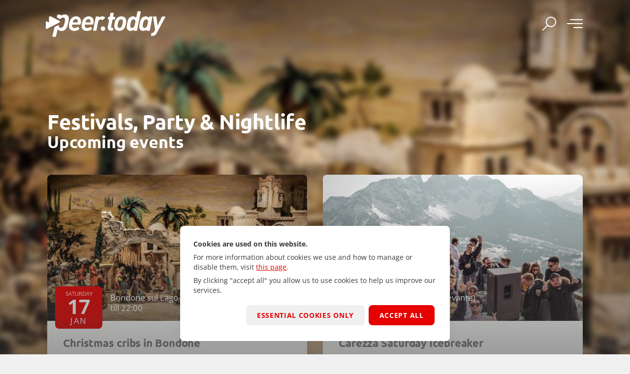

--- FILE ---
content_type: text/html;charset=UTF-8
request_url: https://www.peer.today/en/categories/festivals-party-nightlife-9
body_size: 9275
content:
<!doctype html>
<html lang="en">
<head>
	<meta charset="UTF-8">
	<meta name="viewport" content="width=device-width, initial-scale=1.0">

	<title>Events: Festivals, Party &amp; Nightlife - South Tyrol, Trentino and Tyrol - Peer.today</title>
	<meta name="description" content="Festivals, Party &amp; Nightlife: 355 Upcoming events - Whatever you want to do today or in the near future, we&#039;ll suggest it to you.">

	
	<meta property="og:title" content="Events: Festivals, Party &amp; Nightlife - South Tyrol, Trentino and Tyrol - Peer.today">
	<meta property="og:description" content="Festivals, Party &amp; Nightlife: 355 Upcoming events - Whatever you want to do today or in the near future, we&#039;ll suggest it to you.">
	<meta property="og:image" content="https://www.peer.today/images/events/main/580/19122023958456101823360612347637.jpg">
	<meta property="og:url" content="https://www.peer.today/en/categories/festivals-party-nightlife-9">
	<meta property="og:type" content="article">
	<meta property="og:site_name" content="Peer.today">

	<link rel="canonical" href="https://www.peer.today/en/categories/festivals-party-nightlife-9">
			<link rel="alternate" hreflang="de" href="https://www.peer.today/de/themen/feste-party-nightlife-9">			<link rel="alternate" hreflang="it" href="https://www.peer.today/it/categorie/feste-e-sagre-party-nightlife-9">			<link rel="alternate" hreflang="en" href="https://www.peer.today/en/categories/festivals-party-nightlife-9">	
	<link rel="manifest" href="/manifest-en.json">
	<link rel="icon" href="/img/favicon.ico" sizes="any">
	<link rel="icon" href="/img/favicon.svg" type="image/svg+xml">
	<link rel="apple-touch-icon" href="/img/favicon-180.png" type="image/png">
	<link rel="apple-touch-icon" href="/img/favicon-192.png" sizes="192x192" type="image/png">
	<link rel="apple-touch-icon" href="/img/favicon-512.png" sizes="512x512" type="image/png">

	<link rel="stylesheet" href="/assets-bundle/css/main.css?_cb=1758872970">

	
</head>
<body data-page-structure="category">

			<header class="header transparent">
	<div class="container">
		<a href="https://www.peer.today/en" class="logo" title="Peer.today">
			<svg xmlns="http://www.w3.org/2000/svg" viewBox="0 0 354.84 102.2">
				<path fill="#e60000" class="red" d="M176.25 36.28a8.47 8.47 0 0 0-6.6-2.61 11.52 11.52 0 0 0-6.79 2.13.77.77 0 0 1-1.19-.79.76.76 0 0 0-.74-.92h-6.15a.76.76 0 0 0-.75.62l-6.38 32.54a.77.77 0 0 0 .75.92h6.41a.77.77 0 0 0 .75-.62l3.92-20c.78-3.93 3.6-6.54 6.75-6.54a4.1 4.1 0 0 1 3.17 1.49.75.75 0 0 0 1.08.06l5.72-5.16a.78.78 0 0 0 0-1.11M129.43 46.41c1.57-4.26 4.14-6.07 7.16-6.07s4.76 2 4.76 5.49v1.12a1.27 1.27 0 0 1-1.35 1.17h-9.4a1.27 1.27 0 0 1-1.2-1.71m-.4 7.14h15.66a4 4 0 0 0 3.91-3.32 28.19 28.19 0 0 0 .4-4.4c0-7.39-4.75-12.16-11.89-12.16-11.5 0-17 11.45-17 22.89 0 9 6.55 12 12.4 12a18.57 18.57 0 0 0 12.11-4.14 1.29 1.29 0 0 0 .2-1.78l-2.61-3.34a1.28 1.28 0 0 0-1.83-.19 10.48 10.48 0 0 1-7 2.58c-3.92 0-5.72-2.35-5.72-5.69a8.91 8.91 0 0 1 .1-1.3 1.27 1.27 0 0 1 1.27-1.15M110.93 47a1.27 1.27 0 0 1-1.26 1.11h-9.43a1.26 1.26 0 0 1-1.19-1.69c1.57-4.27 4.14-6.09 7.17-6.09s4.71 2 4.76 5.5V47m-4.26-13.34c-11.5 0-17 11.45-17 22.89 0 9 6.55 12 12.4 12a18.61 18.61 0 0 0 12.12-4.15 1.25 1.25 0 0 0 .19-1.75l-2.61-3.36a1.29 1.29 0 0 0-1.84-.18 10.48 10.48 0 0 1-7 2.57c-3.92 0-5.72-2.35-5.72-5.69a9.16 9.16 0 0 1 .1-1.31 1.26 1.26 0 0 1 1.25-1.11h15.71a3.91 3.91 0 0 0 3.87-3.29 29.83 29.83 0 0 0 .4-4.42c0-7.39-4.75-12.17-11.89-12.17M79.59 29.13A12.51 12.51 0 0 0 72 31.51a1.14 1.14 0 0 1-1.57-.2 1.18 1.18 0 0 1-.21-1 .56.56 0 0 0-.09-.51.45.45 0 0 0-.37-.18h-7.27A.56.56 0 0 0 62 30l-1.44 6.22 7.56 3.85a7.94 7.94 0 0 1 1 .6 7.22 7.22 0 0 1 6.47-3.84 4.66 4.66 0 0 1 3.5 1.25c.92 1 1.33 2.4 1.26 4.44a42.7 42.7 0 0 1-1 6.39C77.79 55.53 76 61 70 61a4.63 4.63 0 0 1-3.48-1.25c-.94-1-1.36-2.44-1.29-4.51 0-.38 0-.81.1-1.27L55.27 59 50 82a.54.54 0 0 0 .1.48.46.46 0 0 0 .37.18H58a.56.56 0 0 0 .53-.45l3.62-15.7a1.18 1.18 0 0 1 1.15-.94 1.12 1.12 0 0 1 .82.35 10 10 0 0 0 7.42 2.79A12.91 12.91 0 0 0 81.29 65c3.18-3.11 5-8.7 6.65-16.14a44.31 44.31 0 0 0 1.49-9.14c.07-1.89-.19-5.43-2.58-7.91-1.69-1.74-4.13-2.63-7.26-2.63"></path>
				<path fill="#e60000" class="red" d="m66.15 44-19.5-9.91a4.35 4.35 0 0 0-1.94-.52c-1.65 0-2.8 1.28-2.8 3.43v11.41l-4.48-2.28a3 3 0 0 0-1.36-.37c-1.16 0-2 .9-2 2.41v13.2c0 1.51.8 2.4 2 2.4a3 3 0 0 0 1.36-.36l28.72-14.6c2.61-1.33 2.61-3.5 0-4.82"></path>
				<path fill="#3a3938" class="black" d="M171.16 68.53a5.38 5.38 0 1 1 5.34-5.35 5.33 5.33 0 0 1-5.34 5.35M198.66 41.28H195a1.1 1.1 0 0 0-1.09.89l-3.08 16a4.59 4.59 0 0 0-.13 1.22c0 1.35.83 2.06 2.57 2.06h1.53a1.12 1.12 0 0 1 1.09 1.34l-.9 4.45a1.11 1.11 0 0 1-1.09.9h-3.2c-4.63 0-8.1-2.7-8.1-7.27a15.8 15.8 0 0 1 .25-2.76l3-15.5a1.11 1.11 0 0 0-1.09-1.33H184a1.13 1.13 0 0 1-1.1-1.34l.78-4.07a1.12 1.12 0 0 1 1.1-.9h1.57a1.12 1.12 0 0 0 1.1-.89l1.66-8.08a1.11 1.11 0 0 1 1.09-.9h5.7a1.12 1.12 0 0 1 1.1 1.31l-1.45 7.23a1.11 1.11 0 0 0 1.08 1.36h2.81a1.13 1.13 0 0 1 1.1 1.34l-.78 4.07a1.13 1.13 0 0 1-1.1.9M226.23 51.09c-1.3 7-3.07 10.65-6.07 13.52a14.76 14.76 0 0 1-10.45 3.92c-5.16 0-11.57-3-11.57-11.3a39.88 39.88 0 0 1 .72-6.14c1.31-7 3.07-10.58 6.08-13.46a14.72 14.72 0 0 1 10.45-3.92c5.16 0 11.5 2.94 11.5 11.24a40.39 40.39 0 0 1-.66 6.14M214.6 41a6.09 6.09 0 0 0-4.24 1.7c-1.64 1.57-2.61 4.18-3.46 8.43a31.14 31.14 0 0 0-.72 5.35c0 3.27 1.83 4.84 4.31 4.84a5.94 5.94 0 0 0 4.18-1.7c1.63-1.57 2.61-4.25 3.46-8.49a30.77 30.77 0 0 0 .72-5.29c0-3.27-1.76-4.84-4.25-4.84M252.13 68.14h-6.3a.76.76 0 0 1-.73-.91.74.74 0 0 0-1.18-.75 11.05 11.05 0 0 1-6.73 2.08C230 68.53 228 63.3 228 59a43.62 43.62 0 0 1 1-7.9c1.37-7 2.81-11.43 5.42-14a11.42 11.42 0 0 1 8.63-3.34 9.32 9.32 0 0 1 6.74 2.47.75.75 0 0 0 1.27-.37l2.71-13.58a.74.74 0 0 1 .73-.6h6.58a.75.75 0 0 1 .73.89l-9 45a.74.74 0 0 1-.73.6M244.71 41c-4.84 0-6.34 3.92-7.58 10.13a35.75 35.75 0 0 0-.72 5.49c0 2 .53 4.7 4.05 4.7 4.84 0 6.34-4 7.58-10.19a35.91 35.91 0 0 0 .72-5.49c0-2-.52-4.64-4-4.64M282.44 68.14h-6.25a.77.77 0 0 1-.75-.94.77.77 0 0 0-1.22-.77 10.83 10.83 0 0 1-6.69 2.13c-6.79 0-9.47-4.77-9.47-9.47a39.31 39.31 0 0 1 1-8c1.44-7.19 2.94-11.5 5.62-14a12.15 12.15 0 0 1 8.75-3.34 9.06 9.06 0 0 1 6.91 2.66.77.77 0 0 0 1.32-.36l.27-1.29a.77.77 0 0 1 .75-.62h6.2a.77.77 0 0 1 .76.93l-6.44 32.44a.77.77 0 0 1-.76.63M274.85 41a6 6 0 0 0-4.31 1.7c-1.57 1.57-2.55 4.12-3.4 8.43a35.93 35.93 0 0 0-.65 5.49c0 2.41 1.11 4.7 4.18 4.7a6 6 0 0 0 4.31-1.7c1.57-1.57 2.55-4.18 3.39-8.49a35.51 35.51 0 0 0 .66-5.42c0-2.42-1.11-4.71-4.18-4.71M300 73.62a16.61 16.61 0 0 1-2.8 4c-2.16 2.16-4.71 3-8.1 3h-2.45a.56.56 0 0 1-.55-.68l1.27-6.19a.57.57 0 0 1 .55-.45h1.37c2.35 0 3.4-1.11 4.64-3.53l1.48-2.77a4.31 4.31 0 0 0 .45-2.66L291.34 35a.68.68 0 0 1 .75-.87h6.1a1.21 1.21 0 0 1 1.21 1.08l2.14 19a.56.56 0 0 0 1.06.19l9.73-19.58a1.22 1.22 0 0 1 1.08-.67h6.69a.67.67 0 0 1 .59 1Z"></path>
			</svg>
		</a>
		<div class="header-right">
			<button class="search-toggle" aria-label="Toggle search"><i class="icon-search"></i></button>
			<button class="nav-toggle burger" aria-label="toggle menu"><i></i><i></i><i></i></button>
		</div>
	</div>
</header>			<div class="header-image">
	<div class="header-image-bkg" data-header-image>
        <img src="https://www.peer.today/images/events/main/580/19122023958456101823360612347637.jpg" alt="Festivals, Party &amp; Nightlife" class="blur">
	</div>
</div>			<main>

			<section class="section ">
	<div class="container">
					
<h1 class="color-bkg text-shadow">
	Festivals, Party &amp; Nightlife	<div class="color-bkg h2 ma0">Upcoming events</div>
</h1>

<ul id="list" class="list">
			<li>
			<a href="https://www.peer.today/en/events/christmas-cribs-in-bondone-80328#2026-01-17" class="card has-date">
			<div class="card-image">
			<figure class="img">
	<img src="https://www.peer.today/images/events/main/580/19122023958456101823360612347637.jpg" alt="Christmas cribs in Bondone" loading="lazy">		</figure>										<div class="card-text">
															<div>Bondone sul Lago Idro<br>till 22:00</div>				</div>
												<span class="date">
	<span>Saturday</span>
	<span>17</span>
	<span>Jan</span>
</span>		</div>
				<div class="card-body">
							<h2 class="h4" >
                    Christmas cribs in Bondone                </h2 class="h4">
								</div>
	</a>		</li>
			<li>
			<a href="https://www.peer.today/en/events/carezza-saturday-icebreaker-65876#2026-01-17" class="card has-date">
			<div class="card-image">
			<figure class="img">
	<img src="https://www.peer.today/images/events/main/580/21012025814121256142337851982268.jpg" alt="Carezza Saturday Icebreaker" loading="lazy">		</figure>										<div class="card-text">
															<div>Carezza (Nova Levante)<br>13:00 - 16:00</div>				</div>
												<span class="date">
	<span>Saturday</span>
	<span>17</span>
	<span>Jan</span>
</span>		</div>
				<div class="card-body">
							<h2 class="h4" >
                    Carezza Saturday Icebreaker                </h2 class="h4">
								</div>
	</a>		</li>
			<li>
			<a href="https://www.peer.today/en/events/alta-badia-cocktail-week-93414#2026-01-17" class="card has-date">
			<div class="card-image">
			<figure class="img">
	<img src="https://www.peer.today/images/events/main/580/021020251142085670579745838767255.jpg" alt="Alta Badia Cocktail Week" loading="lazy">		</figure>										<div class="card-text">
															<div>Badia<br>18:30 - 23:00</div>				</div>
												<span class="date">
	<span>Saturday</span>
	<span>17</span>
	<span>Jan</span>
</span>		</div>
				<div class="card-body">
							<h2 class="h4" >
                    Alta Badia Cocktail Week                </h2 class="h4">
								</div>
	</a>		</li>
			<li>
			<a href="https://www.peer.today/en/events/alta-badia-cocktail-week-la-perla-94473#2026-01-17" class="card has-date">
			<div class="card-image">
			<figure class="img">
	<img src="https://www.peer.today/images/events/main/580/25112025427473454588733036062932.jpg" alt="Alta Badia Cocktail Week - La Perla" loading="lazy">		</figure>										<div class="card-text">
															<div>Corvara<br>18:30 - 23:00</div>				</div>
												<span class="date">
	<span>Saturday</span>
	<span>17</span>
	<span>Jan</span>
</span>		</div>
				<div class="card-body">
							<h2 class="h4" >
                    Alta Badia Cocktail Week - La Perla                </h2 class="h4">
								</div>
	</a>		</li>
			<li>
			<a href="https://www.peer.today/en/events/skiers-ball-with-live-music-40179#2026-01-17" class="card has-date">
			<div class="card-image">
			<figure class="img">
	<img src="https://www.peer.today/images/events/main/580/4a5c2f2718a56265a3dbb9fe2e4f5d82.jpg" alt="Skiers’ Ball with live music" loading="lazy">		</figure>										<div class="card-text">
															<div>Lutago (Valle Aurina)<br>20:00 - 22:00</div>				</div>
												<span class="date">
	<span>Saturday</span>
	<span>17</span>
	<span>Jan</span>
</span>		</div>
				<div class="card-body">
							<h2 class="h4" >
                    Skiers’ Ball with live music                </h2 class="h4">
								</div>
	</a>		</li>
			<li>
			<a href="https://www.peer.today/en/events/fire-brigade-ball-95022#2026-01-17" class="card has-date">
			<div class="card-image">
			<figure class="img">
	<img src="https://www.peer.today/images/events/main/580/090120261208461753182427314587240.jpg" alt="Fire brigade ball" loading="lazy">		</figure>										<div class="card-text">
															<div>Redagno (Aldino)<br>20:00 - 23:00</div>				</div>
												<span class="date">
	<span>Saturday</span>
	<span>17</span>
	<span>Jan</span>
</span>		</div>
				<div class="card-body">
							<h2 class="h4" >
                    Fire brigade ball                </h2 class="h4">
								</div>
	</a>		</li>
			<li>
			<a href="https://www.peer.today/en/events/christmas-cribs-in-bondone-80328#2026-01-18" class="card has-date">
			<div class="card-image">
			<figure class="img">
	<img src="https://www.peer.today/images/events/main/580/19122023958456101823360612347637.jpg" alt="Christmas cribs in Bondone" loading="lazy">		</figure>										<div class="card-text">
															<div>Bondone sul Lago Idro<br>till 22:00</div>				</div>
												<span class="date">
	<span>Sunday</span>
	<span>18</span>
	<span>Jan</span>
</span>		</div>
				<div class="card-body">
							<h2 class="h4" >
                    Christmas cribs in Bondone                </h2 class="h4">
								</div>
	</a>		</li>
			<li>
			<a href="https://www.peer.today/en/events/the-peasant-wedding-in-castelrotto-1887#2026-01-18" class="card has-date">
			<div class="card-image">
			<figure class="img">
	<img src="https://www.peer.today/images/events/main/580/1501202591341538366427503846735.jpg" alt="The peasant wedding in Castelrotto" loading="lazy">		</figure>										<div class="card-text">
															<div>Castelrotto paese (Castelrotto)<br>11:00 - 17:00</div>				</div>
												<span class="date">
	<span>Sunday</span>
	<span>18</span>
	<span>Jan</span>
</span>		</div>
				<div class="card-body">
							<h2 class="h4" >
                    The peasant wedding in Castelrotto                </h2 class="h4">
								</div>
	</a>		</li>
			<li>
			<a href="https://www.peer.today/en/events/krautsunntig-95031#2026-01-18" class="card has-date">
			<div class="card-image">
			<figure class="img">
	<img src="https://www.peer.today/images/events/main/580/09012026307226811256020267263787.jpg" alt="Krautsunntig" loading="lazy">		</figure>										<div class="card-text">
															<div>Cortaccia paese (Cortaccia)<br>11:00 - 15:00</div>				</div>
												<span class="date">
	<span>Sunday</span>
	<span>18</span>
	<span>Jan</span>
</span>		</div>
				<div class="card-body">
							<h2 class="h4" >
                    Krautsunntig                </h2 class="h4">
								</div>
	</a>		</li>
			<li>
			<a href="https://www.peer.today/en/events/kick-off-concert-skiworldcup-80486#2026-01-18" class="card has-date">
			<div class="card-image">
			<figure class="img">
	<img src="https://www.peer.today/images/events/main/580/20122024337076169729449420601048.jpg" alt="Kick-Off Concert SkiWorldCup" loading="lazy">		</figure>										<div class="card-text">
															<div>San Vigilio di Marebbe (Marebbe)<br>17:00 - 22:00</div>				</div>
												<span class="date">
	<span>Sunday</span>
	<span>18</span>
	<span>Jan</span>
</span>		</div>
				<div class="card-body">
							<h2 class="h4" >
                    Kick-Off Concert SkiWorldCup                </h2 class="h4">
								</div>
	</a>		</li>
			<li>
			<a href="https://www.peer.today/en/events/alta-badia-cocktail-week-93414#2026-01-18" class="card has-date">
			<div class="card-image">
			<figure class="img">
	<img src="https://www.peer.today/images/events/main/580/021020251142085670579745838767255.jpg" alt="Alta Badia Cocktail Week" loading="lazy">		</figure>										<div class="card-text">
															<div>Badia<br>17:00 - 00:00</div>				</div>
												<span class="date">
	<span>Sunday</span>
	<span>18</span>
	<span>Jan</span>
</span>		</div>
				<div class="card-body">
							<h2 class="h4" >
                    Alta Badia Cocktail Week                </h2 class="h4">
								</div>
	</a>		</li>
			<li>
			<a href="https://www.peer.today/en/events/alta-badia-cocktail-week-94444#2026-01-18" class="card has-date">
			<div class="card-image">
			<figure class="img">
	<img src="https://www.peer.today/images/events/main/580/25112025912052273809950982670259.jpg" alt="Alta Badia Cocktail Week" loading="lazy">		</figure>										<div class="card-text">
															<div>Corvara<br>17:00 - 00:00</div>				</div>
												<span class="date">
	<span>Sunday</span>
	<span>18</span>
	<span>Jan</span>
</span>		</div>
				<div class="card-body">
							<h2 class="h4" >
                    Alta Badia Cocktail Week                </h2 class="h4">
								</div>
	</a>		</li>
			<li>
			<a href="https://www.peer.today/en/events/public-draw-audi-fis-skiworldcup-73557#2026-01-19" class="card has-date">
			<div class="card-image">
			<figure class="img">
	<img src="https://www.peer.today/images/events/main/580/08012026852028319443796739877300.jpg" alt="Public Draw Audi FIS SkiWorldCup" loading="lazy">		</figure>										<div class="card-text">
															<div>Città di Brunico (Brunico)<br>17:30 - 20:00</div>				</div>
												<span class="date">
	<span>Monday</span>
	<span>19</span>
	<span>Jan</span>
</span>		</div>
				<div class="card-body">
							<h2 class="h4" >
                    Public Draw Audi FIS SkiWorldCup                </h2 class="h4">
								</div>
	</a>		</li>
			<li>
			<a href="https://www.peer.today/en/events/obereggen-night-show-29947#2026-01-19" class="card has-date">
			<div class="card-image">
			<figure class="img">
	<img src="https://www.peer.today/images/events/main/580/02022024415013521902199620563404.jpg" alt="Obereggen Night Show" loading="lazy">		</figure>										<div class="card-text">
															<div>Obereggen (Nova Ponente)<br>from 21:30 on</div>				</div>
												<span class="date">
	<span>Monday</span>
	<span>19</span>
	<span>Jan</span>
</span>		</div>
				<div class="card-body">
							<h2 class="h4" >
                    Obereggen Night Show                </h2 class="h4">
								</div>
	</a>		</li>
			<li>
			<a href="https://www.peer.today/en/events/live-music-with-chris-krause-94652#2026-01-20" class="card has-date">
			<div class="card-image">
			<figure class="img">
	<img src="https://www.peer.today/images/events/main/580/03122025307412667559554977941140.jpg" alt="Live Music with Chris Krause" loading="lazy">		</figure>										<div class="card-text">
															<div>L&#039;Alpe di Siusi (Castelrotto)<br>from 12:30 on</div>				</div>
												<span class="date">
	<span>Tuesday</span>
	<span>20</span>
	<span>Jan</span>
</span>		</div>
				<div class="card-body">
							<h2 class="h4" >
                    Live Music with Chris Krause                </h2 class="h4">
								</div>
	</a>		</li>
		</ul>

<div class="text-center pt">

			<a href="#" class="btn icon-add btn-icon-left hidden" id="prev-btn"></a>
	
	<a href="https://www.peer.today/en/suggestions?start=2026-01-17&category=9" title="Customise suggestions" class="btn icon-settings btn-white">
		<span>Customise suggestions</span>
	</a>

			<a href="https://www.peer.today/en/categories/festivals-party-nightlife-9?page=2" class="btn icon-add btn-icon-left" id="next-btn">
			<span>Show more results (340)</span>
		</a>
	
</div>

			</div>
</section>			<section class="section bkg">
	<div class="container">
					<h2>
	<a href="https://www.peer.today/en/categories" title="Topics">
		Categories	</a>
</h2>
<div data-carousel-topics class="swiper-small">
	<div class="swiper-wrapper">
                    <div class="swiper-slide">
                <a href="https://www.peer.today/en/categories/mountains-hiking-nature-1" class="card">
			<div class="card-image">
			<figure class="img img-3-4">
	<img src="https://www.peer.today/images/cms/main/754x435/B_0027-huettenwanderung-im-drei-zinnen-gebiet-buellele-joch-forcella-pian-di-cengia-person.jpg" alt="" loading="lazy">		</figure>										<div class="card-text">
										                        <h3 class="h4">
                            Mountains, Hiking &amp; Nature                        </h3>
                    									</div>
														</div>
		</a>            </div>
                    <div class="swiper-slide">
                <a href="https://www.peer.today/en/categories/sport-active-2" class="card">
			<div class="card-image">
			<figure class="img img-3-4">
	<img src="https://www.peer.today/images/cms/main/754x435/B_2222-paragleiten-hirzergebiet.jpg" alt="" loading="lazy">		</figure>										<div class="card-text">
										                        <h3 class="h4">
                            Sport &amp; Active                        </h3>
                    									</div>
														</div>
		</a>            </div>
                    <div class="swiper-slide">
                <a href="https://www.peer.today/en/categories/miscellaneous-3" class="card">
			<div class="card-image">
			<figure class="img img-3-4">
	<img src="https://www.peer.today/images/cms/main/754x435/B_Wellness-massage-relax-personen-marketing-190029404.jpeg" alt="" loading="lazy">		</figure>										<div class="card-text">
										                        <h3 class="h4">
                            Miscellaneous                        </h3>
                    									</div>
														</div>
		</a>            </div>
                    <div class="swiper-slide">
                <a href="https://www.peer.today/en/categories/kids-and-family-4" class="card">
			<div class="card-image">
			<figure class="img img-3-4">
	<img src="https://www.peer.today/images/cms/main/754x435/B_8252-jochgrimm-oclini-winter-schwarzhorn-personen-kinder.jpg" alt="" loading="lazy">		</figure>										<div class="card-text">
										                        <h3 class="h4">
                            Kids and Family                        </h3>
                    									</div>
														</div>
		</a>            </div>
                    <div class="swiper-slide">
                <a href="https://www.peer.today/en/categories/culture-music-theatre-cinema-5" class="card">
			<div class="card-image">
			<figure class="img img-3-4">
	<img src="https://www.peer.today/images/cms/main/754x435/B_musik-gitarre-mikrofon-112714474.jpg" alt="" loading="lazy">		</figure>										<div class="card-text">
										                        <h3 class="h4">
                            Culture, music, theatre &amp; cinema                        </h3>
                    									</div>
														</div>
		</a>            </div>
                    <div class="swiper-slide">
                <a href="https://www.peer.today/en/categories/sights-and-attractions-6" class="card">
			<div class="card-image">
			<figure class="img img-3-4">
	<img src="https://www.peer.today/images/cms/main/754x435/B_2813-la-val-viles-runch-im-winter-4.JPG" alt="" loading="lazy">		</figure>										<div class="card-text">
										                        <h3 class="h4">
                            Sights and Attractions                        </h3>
                    									</div>
														</div>
		</a>            </div>
                    <div class="swiper-slide">
                <a href="https://www.peer.today/en/categories/traditions-7" class="card">
			<div class="card-image">
			<figure class="img img-3-4">
	<img src="https://www.peer.today/images/cms/main/754x435/B_Traubenfest-meran-saltner-ed-P1090847.JPG" alt="" loading="lazy">		</figure>										<div class="card-text">
										                        <h3 class="h4">
                            Traditions                        </h3>
                    									</div>
														</div>
		</a>            </div>
                    <div class="swiper-slide">
                <a href="https://www.peer.today/en/categories/food-drink-8" class="card">
			<div class="card-image">
			<figure class="img img-3-4">
	<img src="https://www.peer.today/images/cms/main/754x435/B_Knoedel_20241201_132537.jpg" alt="" loading="lazy">		</figure>										<div class="card-text">
										                        <h3 class="h4">
                            Food &amp; Drink                        </h3>
                    									</div>
														</div>
		</a>            </div>
                    <div class="swiper-slide">
                <a href="https://www.peer.today/en/categories/festivals-party-nightlife-9" class="card">
			<div class="card-image">
			<figure class="img img-3-4">
	<img src="https://www.peer.today/images/cms/main/754x435/B_lokal-unterhaltung-bar-wein-lachen-personen-197002958.jpg" alt="" loading="lazy">		</figure>										<div class="card-text">
										                        <h3 class="h4">
                            Festivals, Party &amp; Nightlife                        </h3>
                    									</div>
														</div>
		</a>            </div>
                    <div class="swiper-slide">
                <a href="https://www.peer.today/en/categories/markets-fairs-shopping-10" class="card">
			<div class="card-image">
			<figure class="img img-3-4">
	<img src="https://www.peer.today/images/cms/main/754x435/B_einkaufen-freude-gluecklich-lachen-personen-marketing-192894432_2.jpg" alt="" loading="lazy">		</figure>										<div class="card-text">
										                        <h3 class="h4">
                            Markets, fairs &amp; Shopping                        </h3>
                    									</div>
														</div>
		</a>            </div>
        		<div class="swiper-slide">
            <a href="https://www.peer.today/en/categories" class="card card-grey">
			<div class="card-image">
			<figure class="img img-3-4 placeholder">
	<img src="/img/placeholder.jpg" alt="" loading="lazy">		</figure>										<div class="card-text">
										                        <h4 >
                            All topics                        </h4>
                    									</div>
										<i class="card-icon icon-tags"></i>
											</div>
		</a>		</div>
	</div>
	<div class="button-prev"></div>
	<div class="button-next"></div>
</div>					<h2><a href="https://www.peer.today/en/regions" title="Locations">Locations</a></h2>
<div data-carousel-places class="swiper-small">
	<div class="swiper-wrapper">
					<div class="swiper-slide">
				<a href="https://www.peer.today/en/regions/val-pusteria-115" class="card">
			<div class="card-image">
			<figure class="img img-3-4">
	<img src="https://www.peer.today/images/cms/main/754x435/B_2040_pragser-wildsee-winter.jpg" alt="" loading="lazy">		</figure>										<div class="card-text">
										                        <h3 class="h4">
                            Val Pusteria                        </h3>
                    									</div>
														</div>
		</a>			</div>
					<div class="swiper-slide">
				<a href="https://www.peer.today/en/regions/valle-isarco-53" class="card">
			<div class="card-image">
			<figure class="img img-3-4">
	<img src="https://www.peer.today/images/cms/main/754x435/B_aferer-geisler-peitler-kofel-schnee-personen-marketing-smg02659stsc.jpg" alt="" loading="lazy">		</figure>										<div class="card-text">
										                        <h3 class="h4">
                            Valle Isarco                        </h3>
                    									</div>
														</div>
		</a>			</div>
					<div class="swiper-slide">
				<a href="https://www.peer.today/en/regions/val-gardena-80" class="card">
			<div class="card-image">
			<figure class="img img-3-4">
	<img src="https://www.peer.today/images/cms/main/754x435/B_6411-winter-aussicht-groeden-raschoetz-zu-den-dolomiten-langkofel-saslong-und-hund.jpg" alt="" loading="lazy">		</figure>										<div class="card-text">
										                        <h3 class="h4">
                            Val Gardena                        </h3>
                    									</div>
														</div>
		</a>			</div>
					<div class="swiper-slide">
				<a href="https://www.peer.today/en/regions/merano-surroundings-85" class="card">
			<div class="card-image">
			<figure class="img img-3-4">
	<img src="https://www.peer.today/images/cms/main/754x435/B_Falzeben_RS328723_winter.jpg" alt="" loading="lazy">		</figure>										<div class="card-text">
										                        <h3 class="h4">
                            Merano &amp; surroundings                        </h3>
                    									</div>
														</div>
		</a>			</div>
					<div class="swiper-slide">
				<a href="https://www.peer.today/en/regions/bolzano-surroundings-37" class="card">
			<div class="card-image">
			<figure class="img img-3-4">
	<img src="https://www.peer.today/images/cms/main/754x435/B_7867-rittner-horn-winter-personen-bob.jpg" alt="" loading="lazy">		</figure>										<div class="card-text">
										                        <h3 class="h4">
                            Bolzano &amp; surroundings                        </h3>
                    									</div>
														</div>
		</a>			</div>
					<div class="swiper-slide">
				<a href="https://www.peer.today/en/regions/alpe-di-siusi-158" class="card">
			<div class="card-image">
			<figure class="img img-3-4">
	<img src="https://www.peer.today/images/cms/main/754x435/B_4666-seiser-alm-winter-schlern-rodel-menschen.jpg" alt="" loading="lazy">		</figure>										<div class="card-text">
										                        <h3 class="h4">
                            Alpe di Siusi                        </h3>
                    									</div>
														</div>
		</a>			</div>
					<div class="swiper-slide">
				<a href="https://www.peer.today/en/regions/south-of-south-tyrol-163" class="card">
			<div class="card-image">
			<figure class="img img-3-4">
	<img src="https://www.peer.today/images/cms/main/754x435/B_0222C-dji-weisshorn-winter-winterlandschaft-schnee-personen-schneeschuh-wandern.jpg" alt="" loading="lazy">		</figure>										<div class="card-text">
										                        <h3 class="h4">
                            South of South Tyrol                        </h3>
                    									</div>
														</div>
		</a>			</div>
					<div class="swiper-slide">
				<a href="https://www.peer.today/en/regions/val-venosta-209" class="card">
			<div class="card-image">
			<figure class="img img-3-4">
	<img src="https://www.peer.today/images/cms/main/754x435/B_trafoi-skifahren-winter-schnee-personen-marketing-smg04424alfi.jpg" alt="" loading="lazy">		</figure>										<div class="card-text">
										                        <h3 class="h4">
                            Val Venosta                        </h3>
                    									</div>
														</div>
		</a>			</div>
					<div class="swiper-slide">
				<a href="https://www.peer.today/en/regions/alta-badia-29" class="card">
			<div class="card-image">
			<figure class="img img-3-4">
	<img src="https://www.peer.today/images/cms/main/754x435/B-AS-alta-badia-winter-ski-fahren-141125470.jpg" alt="" loading="lazy">		</figure>										<div class="card-text">
										                        <h3 class="h4">
                            Alta Badia                        </h3>
                    									</div>
														</div>
		</a>			</div>
					<div class="swiper-slide">
				<a href="https://www.peer.today/en/regions/val-di-fiemme-1859" class="card">
			<div class="card-image">
			<figure class="img img-3-4">
	<img src="https://www.peer.today/images/cms/main/754x435/B-3656-val-di-fiemme-inverno-winter-fleimstal.jpg" alt="" loading="lazy">		</figure>										<div class="card-text">
										                        <h3 class="h4">
                            Val di Fiemme                        </h3>
                    									</div>
														</div>
		</a>			</div>
					<div class="swiper-slide">
				<a href="https://www.peer.today/en/regions/val-d-ega-141" class="card">
			<div class="card-image">
			<figure class="img img-3-4">
	<img src="https://www.peer.today/images/cms/main/754x435/B_8776-carezza-karersee-skigebiet.jpg" alt="" loading="lazy">		</figure>										<div class="card-text">
										                        <h3 class="h4">
                            Val d&#039;Ega                        </h3>
                    									</div>
														</div>
		</a>			</div>
					<div class="swiper-slide">
				<a href="https://www.peer.today/en/regions/valli-di-tures-ed-aurina-181" class="card">
			<div class="card-image">
			<figure class="img img-3-4">
	<img src="https://www.peer.today/images/cms/main/754x435/B_6941-trinksteinalm-und-alder-huette-ahrntal-prettau-winter.JPG" alt="" loading="lazy">		</figure>										<div class="card-text">
										                        <h3 class="h4">
                            Valli di Tures ed Aurina                        </h3>
                    									</div>
														</div>
		</a>			</div>
					<div class="swiper-slide">
				<a href="https://www.peer.today/en/regions/valsugana-lagorai-1945" class="card">
			<div class="card-image">
			<figure class="img img-3-4">
	<img src="https://www.peer.today/images/cms/main/754x435/copertina-232x1340---RS551534_C-7225-pergine-valsugana-e-lago-di-caldonazzo-a-primavera-fr3.JPG" alt="" loading="lazy">		</figure>										<div class="card-text">
										                        <h3 class="h4">
                            Valsugana - Lagorai                        </h3>
                    									</div>
														</div>
		</a>			</div>
					<div class="swiper-slide">
				<a href="https://www.peer.today/en/regions/dolomiti-di-brenta-paganella-1743" class="card">
			<div class="card-image">
			<figure class="img img-3-4">
	<img src="https://www.peer.today/images/cms/main/754x435/B-0262-dolomiti-di-brenta-paganella-inverno.jpg" alt="" loading="lazy">		</figure>										<div class="card-text">
										                        <h3 class="h4">
                            Dolomiti di Brenta - Paganella                        </h3>
                    									</div>
														</div>
		</a>			</div>
					<div class="swiper-slide">
				<a href="https://www.peer.today/en/regions/val-passiria-105" class="card">
			<div class="card-image">
			<figure class="img img-3-4">
	<img src="https://www.peer.today/images/cms/main/754x435/B_4019-st-johannes-von-nepomuk-wans.JPG" alt="" loading="lazy">		</figure>										<div class="card-text">
										                        <h3 class="h4">
                            Val Passiria                        </h3>
                    									</div>
														</div>
		</a>			</div>
				<div class="swiper-slide">
			<a href="https://www.peer.today/en/regions" class="card card-grey">
			<div class="card-image">
			<figure class="img img-3-4 placeholder">
	<img src="/img/placeholder.jpg" alt="" loading="lazy">		</figure>										<div class="card-text">
										                        <h4 >
                            All locations                        </h4>
                    									</div>
										<i class="card-icon icon-marker"></i>
											</div>
		</a>		</div>
	</div>
	<div class="button-prev"></div>
	<div class="button-next"></div>
</div>
			</div>
</section>	
</main>			<nav class="nav-basic">
	<div class="container">
		<div class="nav-basic-wrapper">
			<ul class="nav-basic-main nav-main-vertical">
				<li>
					<a href="https://www.peer.today/en/categories">Categories</a>
				</li>
				<li>
					<a href="https://www.peer.today/en/regions">Locations</a>
				</li>
				<li>
					<a href="https://www.peer.today/en/about-us">About us</a>
				</li>
				<li>
					<a href="https://www.peer.today/en/suggest-an-event">Suggest an event</a>
				</li>
				<li class="hidden">
					<a class="has-icon" data-install-pwa name="install-pwa"><i class="icon-download"></i> Install app</a>
				</li>
			</ul>
			<ul class="nav-basic-lang">
				                    <li >
							                        <a href="https://www.peer.today/de/themen/feste-party-nightlife-9">de</a>
	                                        </li>
				                    <li >
							                        <a href="https://www.peer.today/it/categorie/feste-e-sagre-party-nightlife-9">it</a>
	                                        </li>
				                    <li class="current">
							                        <span>en</span>
						                    </li>
							</ul>
		</div>
	</div>
</nav>			<div class="search" data-search>
	<div class="search-wrapper">
		<div data-ajax-action="https://www.peer.today/en/ajax/search" class="search-form"
			  tabindex="-1"
			  data-search-form>
			<label class="search-input-wrapper">
				<input type="text" name="q" placeholder="Search event" required
					   class="search-input"
					   data-search-input>
			</label>
		</div>
	</div>
	<div class="search-container" data-search-container data-loading="LOADING RESULTS">
		<div class="container search-placeholder">
			<div>
				<div class="alert alert-warning hidden search-no-results">
					<i class="alert-icon icon-alert"></i>
					<div class="alert-body">
						<p><strong>Sorry, there are no results for this search.</strong></p>
						<ul>
							<li>Make sure that all words are typed correctly.</li>
							<li>Try different or more general keywords.</li>
						</ul>
					</div>
				</div>
			</div>
		</div>
	</div>
</div>


<template data-search-element-tpl>

	<li>
		<a href="{url}" class="card has-date">
			<div class="card-image">
			<figure class="img">
	<img src="{urlImage}" alt="{name}" loading="lazy">		</figure>										<div class="card-text">
															<div>{!locationName}<br>{time}{!countOccurrences}</div>				</div>
												<span class="date">
	<span>{dayName}</span>
	<span>{dayNumber}</span>
	<span>{month}</span>
</span>		</div>
				<div class="card-body">
							<h2 class="h4">
                    {!name}                </h2>
								</div>
	</a>	</li>

</template>			<footer class="footer">
	<div class="footer-top">
		<div class="container">
			<nav>
				<ul>
					<li>
						<h3>Peer Srl</h3>
						<ul>
							<li>Appiano, BZ, Italy</li>
							<li>Phone: <a class="normal" href="tel:00390471631080">+39 0471 631080</a></li>
							<li><a class="normal" href="mailto:info@peer.biz">info@peer.biz</a> - <a class="normal" href="https://www.peer.biz/de/">www.peer.biz</a></li>
						</ul>
					</li>
					<li>
						<h3>Peer.today</h3>
						<ul>
							<li><a href="https://www.peer.today/en">Events</a></li>
							<li><a href="https://www.peer.today/en/categories">Categories</a></li>
							<li><a href="https://www.peer.today/en/regions">Places</a></li>
						</ul>
					</li>
					<li>
						<h3>Info</h3>
						<ul>
							<li><a href="https://www.peer.today/en/about-us">About us</a></li>
							<li><a href="https://www.peer.today/en/suggest-an-event">Suggest an event</a></li>
						</ul>
					</li>
					<li>
						<ul>
							<li class="social">
								<a title="Instagram" href="https://www.instagram.com/peer.today/" target="_blank"><i class="icon-instagram"></i></a>
							</li>
							<li class="lang">
								                                    									    <a  href="https://www.peer.today/de/themen/feste-party-nightlife-9">de</a>
                                    								                                    									    <a  href="https://www.peer.today/it/categorie/feste-e-sagre-party-nightlife-9">it</a>
                                    								                                    									    <a class="current" href="https://www.peer.today/en/categories/festivals-party-nightlife-9">en</a>
                                    															</li>
						</ul>
					</li>
				</ul>
			</nav>
		</div>
	</div>
	<div class="footer-bottom">
		<div class="footer-logos">
			<a href="https://www.peer.biz/de/" title="Peer.biz" target="_blank"><img width="115" height="56" src="/assets-bundle/img/sprite.svg#peer" alt="Peer"></a>
			<a href="https://peer.travel/en/" title="Peer.travel" target="_blank"><img width="134" height="56" src="/assets-bundle/img/sprite.svg#travel" alt="Peer.travel"></a>
			<a href="https://www.peer.tv/en" title="Peer.tv" target="_blank"><img width="83" height="56" src="/assets-bundle/img/sprite.svg#tv" alt="Peer.tv"></a>
			<a href="https://www.peer.today/en/" title="Peer.today" target="_blank"><img width="131" height="56" src="/assets-bundle/img/sprite.svg#today" alt="Peer.today"></a>
		</div>
		© 2026 Peer Srl - VAT code: IT02654890215
		<span class="separator"> - </span>
		<a href="http://policies.peer.biz/en/impressum/" target="_blank" title="Impressum">Impressum</a> -
		<a href="http://policies.peer.biz/en/privacy-policy/" target="_blank" title="Privacy">Privacy</a> -
		<a href="http://policies.peer.biz/en/information-about-cookies/" target="_blank" title="Cookie policy">Cookie policy</a> -
		<a href="http://policies.peer.biz/en/cookies-for-widgets/" target="_blank" title="Cookies for embeds">Cookies for embeds</a>
	</div>
</footer>
<div class="cookie-banner" data-cookie-banner>
	<div class="cookie-banner-box">
		<div class="cookie-banner-lang-switch">
												<a href="https://www.peer.today/de/themen/feste-party-nightlife-9" data-lang="de">Diese Seite ist auf Deutsch verfügbar. <span>Sprache ändern</span></a>																<a href="https://www.peer.today/it/categorie/feste-e-sagre-party-nightlife-9" data-lang="it">Questa pagina è disponibile in Italiano. <span>Cambia lingua</span></a>																</div>
		<div class="cookie-banner-text">
			<p>
				<strong>Cookies are used on this website.</strong>
			</p>
			<p>
				For more information about cookies we use and how to manage or disable them, visit <a href="http://policies.peer.biz/en/information-about-cookies/" target="_blank">this page</a>.			</p>
			<p>
				By clicking "accept all" you allow us to use cookies to help us improve our services.			</p>
		</div>
		<div class="cookie-banner-buttons">
			<button class="btn btn-light" data-accept-cookie="essential-only"><span>Essential cookies only</span></button>
			<button class="btn" data-accept-cookie="all"><span>Accept all</span></button>
		</div>
	</div>
</div>
<div class="pwa-install-prompt" data-pwa-install-prompt>
	<div class="pwa-install-prompt-box">
		<h4>
			Keep our events at your fingertips		</h4>
		<p>
			Add Peer.today to your home screen to stay up-to-date on available events.		</p>
		<button class="close" data-close aria-label="Close"><i class="icon-close"></i></button>
		<button class="install btn" data-install><span>Install app</span></button>
	</div>
</div>				
	
	<script id="script-bundle" data-modules="[&quot;header&quot;,&quot;headerImage&quot;,&quot;category&quot;,&quot;section&quot;,&quot;carouselCategories&quot;,&quot;carouselPlaces&quot;,&quot;section&quot;,&quot;main&quot;,&quot;nav&quot;,&quot;search\/overlay&quot;,&quot;footer&quot;,&quot;matomoTracking&quot;,&quot;html&quot;]" src="/assets-bundle/js/main.js?_cb=1764229691"></script>

</body>
</html>

--- FILE ---
content_type: text/css
request_url: https://www.peer.today/assets-bundle/css/main.css?_cb=1758872970
body_size: 22245
content:
*,*:before,*:after{box-sizing:border-box}html,body{margin:0;padding:0}pre{white-space:pre-wrap}button{font-family:inherit}.font-size-xs{font-size:.6rem;font-size:clamp(.65rem,.95vw,.8rem)}.font-size-sm{font-size:.8rem;font-size:clamp(.8rem,1.07vw,1rem)}.font-size-base{font-size:1rem;font-size:clamp(1rem,1.34vw,1.25rem)}.font-size-md{font-size:1.25rem;font-size:clamp(1.25rem,1.68vw,1.56rem)}.font-size-lg{font-size:1.56rem;font-size:clamp(1.56rem,2.09vw,1.95rem)}.font-size-xl{font-size:1.95rem;font-size:clamp(1.95rem,2.62vw,2.44rem);line-height:1.1}.font-size-xxl{font-size:2.44rem;font-size:clamp(2.44rem,3.27vw,3.05rem);line-height:1.1}.font-size-xxxl{font-size:3.05rem;font-size:clamp(2.44rem,4.09vw,3.81rem);line-height:1.1}html{font-size:100%;scroll-behavior:smooth}body{line-height:1.25;-webkit-text-size-adjust:100%;font-family:Open Sans,sans-serif;font-weight:400;font-size:1rem;font-size:clamp(1rem,1.34vw,1.25rem);background:#f0f0f0;color:#3a3938}.h0,h1,.h1,h2,.h2,h3,.h3,h4,.h4,h5,.h5{font-family:Ubuntu,sans-serif;font-weight:700;padding:0;margin:2em 0 .8em;line-height:1.2;overflow-wrap:break-word;-webkit-hyphens:auto;hyphens:auto;hyphenate-limit-chars:6 4 4}.h0 small,h1 small,.h1 small,h2 small,.h2 small,h3 small,.h3 small,h4 small,.h4 small,h5 small,.h5 small{font-size:.7em}.h0 a,h1 a,.h1 a,h2 a,.h2 a,h3 a,.h3 a,h4 a,.h4 a,h5 a,.h5 a{color:inherit;text-decoration:none}.h0 a:hover,h1 a:hover,.h1 a:hover,h2 a:hover,.h2 a:hover,h3 a:hover,.h3 a:hover,h4 a:hover,.h4 a:hover,h5 a:hover,.h5 a:hover{text-decoration:underline}.h0{font-size:3.05rem;font-size:clamp(2.44rem,4.09vw,3.81rem);line-height:1.1;margin-bottom:.4em;color:#e60000;letter-spacing:-.02em}h1,.h1{font-size:2.44rem;font-size:clamp(2.44rem,3.27vw,3.05rem);line-height:1.1;color:#e60000;letter-spacing:-.01em}h2,.h2{font-size:1.95rem;font-size:clamp(1.95rem,2.62vw,2.44rem);line-height:1.1;color:#e60000;letter-spacing:-.005em}h3,.h3{font-size:1.56rem;font-size:clamp(1.56rem,2.09vw,1.95rem);color:#e60000}h4,.h4{font-size:1.25rem;font-size:clamp(1.25rem,1.68vw,1.56rem)}h5,.h5{font-size:1rem;font-size:clamp(1rem,1.34vw,1.25rem)}h6,.h6,small,.small{font-size:.8rem;font-size:clamp(.8rem,1.07vw,1rem)}p,.p{font-size:1rem;font-size:clamp(1rem,1.34vw,1.25rem);margin:1.5em 0;font-family:Open Sans,sans-serif;font-weight:400;line-height:1.5}h4+p{margin-top:1em}h5+p{margin-top:1em}div+p{margin-top:.25em}.font-xxxl{font-size:3.05rem;font-size:clamp(2.44rem,4.09vw,3.81rem);line-height:1.1}.font-xxl{font-size:2.44rem;font-size:clamp(2.44rem,3.27vw,3.05rem);line-height:1.1}.font-xl{font-size:1.95rem;font-size:clamp(1.95rem,2.62vw,2.44rem);line-height:1.1}.font-lg{font-size:1.56rem;font-size:clamp(1.56rem,2.09vw,1.95rem)}.font-md{font-size:1.25rem;font-size:clamp(1.25rem,1.68vw,1.56rem)}.font-base{font-size:1rem;font-size:clamp(1rem,1.34vw,1.25rem)}.font-sm{font-size:.8rem;font-size:clamp(.8rem,1.07vw,1rem)}.font-xs{font-size:.6rem;font-size:clamp(.65rem,.95vw,.8rem)}.font-regular{font-weight:400}.font-bold{font-weight:700}.font{font-family:Open Sans,sans-serif}.font-heading{font-family:Ubuntu,sans-serif}p a{color:#e60000;position:relative;isolation:isolate;transition:color .3s ease}p a:hover,p a:focus{color:#3a3938}hr{margin:.5em 0;padding:0;border:0;border-bottom:2px solid #f0f0f0}.container{max-width:130rem;margin:0 auto;padding:0 1rem}.container>*:first-child{margin-top:0}.container>*:last-child{margin-bottom:0}.section{padding:5rem 0;position:relative;z-index:1}.anchor{display:block;margin-top:-4.5rem;padding-top:4.5rem}.blockquote{margin:0;padding:0;position:relative;color:#9a9a99}.blockquote>*{color:currentColor;margin:0}.blockquote:after{font-family:Ubuntu,sans-serif;position:absolute;content:"”";font-size:8em;line-height:0;bottom:-.05em;right:0;opacity:.9}.blockquote p{color:#3a3938;margin:1em 0 0;padding:1em 5em 0 0;position:relative;font-size:.85em}.blockquote p:before{content:"";position:absolute;top:0;left:0;right:50%;height:2px;background:#9a9a99;opacity:.9}.flex{display:flex}.flex.fd-rr{flex-direction:row-reverse}.flex.fd-c{flex-direction:column}.flex.fd-cr{flex-direction:column-reverse}.flex.fw-w{flex-wrap:wrap}.flex.fw-wr{flex-wrap:wrap-reverse}.flex.jc-fe{justify-content:flex-end}.flex.jc-c{justify-content:center}.flex.jc-sa{justify-content:space-around}.flex.jc-sb{justify-content:space-between}.flex.ai-fs{align-items:flex-start}.flex.ai-c{align-items:center}.flex.ai-fe{align-items:flex-end}.flex.ai-b{align-items:baseline}.flex .fg-1{flex-grow:1}.flex .fs-0{flex-shrink:0}.flex .fb-0{flex-basis:0}.flex .fb-100{flex-basis:100%}.flex .fb-mc{flex-basis:min-content}.flex .as-fs{align-self:flex-start}.flex .as-c{align-self:center}.flex .as-fe{align-self:flex-end}.flex .as-s{align-self:stretch}.flex .as-b{align-self:baseline}.flex-tablet,.flex-desktop{display:block}.loading,.btn.loading{pointer-events:none;position:relative}.loading:after,.btn.loading:after{content:"";position:absolute;top:50%;left:50%;margin-top:-1em;margin-left:-1em;width:2em;height:2em;transform:none;transition:none;background:transparent;border-radius:2em;border:2px solid currentColor;border-right-color:transparent;border-left-color:transparent;animation:loading 1.2s ease infinite}.loading:before,.btn.loading:before{content:attr(data-loading);position:absolute;top:50%;left:0;width:100%;text-align:center;margin-top:-.65em;text-transform:uppercase;font-size:.8rem;font-size:clamp(.8rem,1.07vw,1rem);font-weight:700}.loading.btn:before,.btn.loading.btn:before{opacity:0}.loading>*,.btn.loading>*{opacity:0}@keyframes loading{0%{transform:rotate(0)}10%{transform:rotate(0)}90%{transform:rotate(360deg)}to{transform:rotate(360deg)}}.bkg{background:#FFF;color:#3a3938}.bkg-red{background:#E60000;color:#fff}.bkg-orange{background:#F39200;color:#fff}.bkg-violet{background:#A3195B;color:#fff}.bkg-7{background:#f0f0f0;color:#3a3938}.bkg-6{background:#DADADA;color:#3a3938}.bkg-5{background:#bababa;color:#3a3938}.bkg-4{background:#9a9a99;color:#fff}.bkg-3{background:#7a7979;color:#fff}.bkg-2{background:#5a5958;color:#fff}.bkg-1{background:#3A3938;color:#fff}.bkg-0{background:#201f1f;color:#fff}.color{color:#3a3938}.color-red{color:#e60000}.color-orange{color:#f39200}.color-violet{color:#a3195b}.color-bkg{color:#fff}.color-7{color:#f0f0f0}.color-6{color:#dadada}.color-5{color:#bababa}.color-4{color:#9a9a99}.color-3{color:#7a7979}.color-2{color:#5a5958}.color-1{color:#3a3938}.color-0{color:#201f1f}body .pa0{padding:0}body .px0{padding-left:0;padding-right:0}body .py0{padding-top:0;padding-bottom:0}body .pt0{padding-top:0}body .pb0{padding-bottom:0}body .pl0{padding-left:0}body .pr0{padding-right:0}body .ma0{margin:0}body .mx0{margin-left:0;margin-right:0}body .my0{margin-top:0;margin-bottom:0}body .mt0{margin-top:0}body .mb0{margin-bottom:0}body .ml0{margin-left:0}body .mr0{margin-right:0}body .pa{padding:2rem}body .px{padding-left:2rem;padding-right:2rem}body .py{padding-top:2rem;padding-bottom:2rem}body .pt{padding-top:2rem}body .pb{padding-bottom:2rem}body .pl{padding-left:2rem}body .pr{padding-right:2rem}body .ma{margin:2rem}body .mx{margin-left:2rem;margin-right:2rem}body .my{margin-top:2rem;margin-bottom:2rem}body .mt{margin-top:2rem}body .mb{margin-bottom:2rem}body .ml{margin-left:2rem}body .mr{margin-right:2rem}body .pa5vh{padding:5vh}body .px5vh{padding-left:5vh;padding-right:5vh}body .py5vh{padding-top:5vh;padding-bottom:5vh}body .pt5vh{padding-top:5vh}body .pb5vh{padding-bottom:5vh}body .pl5vh{padding-left:5vh}body .pr5vh{padding-right:5vh}body .ma5vh{margin:5vh}body .mx5vh{margin-left:5vh;margin-right:5vh}body .my5vh{margin-top:5vh;margin-bottom:5vh}body .mt5vh{margin-top:5vh}body .mb5vh{margin-bottom:5vh}body .ml5vh{margin-left:5vh}body .mr5vh{margin-right:5vh}.text-center{text-align:center}.text-left{text-align:left}.text-right{text-align:right}.text-uppercase{text-transform:uppercase}.text-shadow{text-shadow:0 0 .5em rgba(58,57,56,.3)}.alert{margin:1rem 0;padding:.75em 1em .75em 1.1em;border-radius:.5rem;position:relative;overflow:hidden;background:#f0f0f0;color:#5a5958;border:2px solid #7a7979}.alert-icon{font-size:1.5em;float:left;color:#7a7979}.alert-body{overflow:hidden;padding:.25em 0 .25em .5em}.alert-body ul,.alert-body p{margin:.5em 0}.alert-body ul{padding-left:1.5rem}.alert-body>p:first-child{margin-top:0}.alert-body>p:last-child{margin-bottom:0}.alert-primary{background:#d1ecfa;color:#334e5b;border-color:#17a1e6}.alert-primary .alert-icon{color:#1c91cc}.alert-error{background:#fadada;color:#5c3b3b;border-color:#e64545}.alert-error .alert-icon{color:#e64545}.alert-success{background:#daf5d4;color:#3d5635;border-color:#47cc29}.alert-success .alert-icon{color:#45b62b}.alert-warning{background:#fff6d1;color:#615732;border-color:#ffd11a}.alert-warning .alert-icon{color:#e1ba1f}.alert-inverse{background:#4e4d4c;color:#d8d7d7;border-color:#b0b0af}.alert-inverse .alert-icon{color:#b0b0af}.alert-simple{border:none;color:#3a3938}.article-video{background:#3A3938;padding:4.5rem 0 0}.article-video-actions{position:absolute;top:0;left:0;width:100%;margin:5.5rem 0 0;color:#fff;transition:opacity .3s ease,top .3s ease;pointer-events:none;z-index:10;-webkit-user-select:none;-moz-user-select:none;user-select:none}.scrolled .article-video-actions{z-index:9}.article-video-actions a{color:inherit;text-decoration:none;pointer-events:auto;cursor:pointer}.article-video-actions a:hover{text-shadow:0 0 .5em rgba(58,57,56,.2)}.article-video-actions a+a{margin-left:2rem}.header.hide+main .article-video-actions{opacity:0;top:-2rem}.article-container{border-top:1px solid transparent;border-bottom:1px solid transparent}.article-container>*{margin:2rem 0!important}.article-container>*>*:first-child{margin-top:0}.article-container>*>*:last-child{margin-bottom:0}.btn{display:inline-block;border:0;padding:.75em 1.6em .85em;border-radius:.5rem;height:auto;overflow:hidden;background:#E60000;color:#fff;text-decoration:none;text-transform:uppercase;text-shadow:none;position:relative;font-family:Open Sans,sans-serif;font-size:inherit;letter-spacing:.05em;transition:padding .6s ease;cursor:pointer;vertical-align:middle;margin:0 .25rem .25rem 0;font-weight:700}.btn>*{position:relative;z-index:1}.btn:focus{outline:none;box-shadow:0 0 0 .15em #fff6}.btn[class*=" icon-"]{padding-right:3.2em}.btn:before{font-family:Icons v2!important;font-style:normal;font-weight:400!important;font-variant:normal;text-transform:none;line-height:1;font-size:1.2em;line-height:2.4em;position:absolute;right:.8em;bottom:0;z-index:1;transition:right .6s ease;-webkit-font-smoothing:antialiased;-moz-osx-font-smoothing:grayscale}.btn:after{content:"";position:absolute;top:0;left:-250%;width:200%;height:100%;background:rgba(58,57,56,.2);z-index:0;transform:skew(-60deg);transition:left .9s ease}.btn:hover[class*=" icon-"]{padding-right:3.45em;padding-left:1.35em}.btn:hover:before{right:.8rem}.btn:hover:after{left:-50%}.btn-icon-left[class*=" icon-"]{padding:.75em 1.6em .85em 3.2em}.btn-icon-left[class*=" icon-"]:before{right:auto;left:.8em;transition:left .6s ease}.btn-icon-left[class*=" icon-"]:hover{padding-left:3.45em;padding-right:1.35em}.btn-icon-left[class*=" icon-"]:hover:before{right:auto;left:.8rem}.btn-white{background:#FFF;color:#e60000}.btn-white:after{background:rgba(240,240,240,.5)}.btn-light{background:#f0f0f0;color:#e60000}.btn-light:after{background:rgba(255,255,255,.5)}.btn-grey{background:#f0f0f0;color:#5a5958}.btn-grey:after{background:rgba(255,255,255,.5)}.btn-dark{background:#5a5958;color:#fff}.btn-dark:after{background:#3A3938}.btn-text{background:transparent;color:#5a5958}.btn-text:after{background:rgba(240,240,240,.5)}.btn-sm{font-size:.8rem;font-size:clamp(.8rem,1.07vw,1rem)}.btn-sm:before{font-size:1.4em;line-height:2em;margin-right:-.1em}.btn-xs{font-size:.6rem;font-size:clamp(.65rem,.95vw,.8rem)}.btn-xs:before{font-size:1.6em;line-height:1.7em;margin-right:-.2em}.btn-group .btn{float:left}.btn-group:after{content:"";display:table;clear:both;height:0}.btn-flex{display:flex}.btn-flex .btn{display:block;flex:1 1 auto;margin:0;padding-left:0;padding-right:0;border-radius:0;text-align:center}.btn-flex .btn:first-child{border-radius:.5rem 0 0 .5rem}.btn-flex .btn:last-child{border-radius:0 .5rem .5rem 0}.card{text-decoration:none;color:inherit;position:relative;overflow:hidden;border-radius:.5rem;-webkit-user-select:none;-moz-user-select:none;user-select:none;box-shadow:0 0 1rem #3a39381a;height:100%;display:flex;flex-direction:column;text-align:left;transform:translateZ(0);transition:box-shadow .3s ease,transform .3s ease;background:#FFF}a.card{cursor:pointer}.card:hover{box-shadow:0 0 1rem #3a39384d;transform:translateY(-.25rem)}.card-image{display:block;position:relative;background:#3A3938}.card-image .img img{transition:transform 1.5s ease,opacity 1.5s ease,filter 1.5s ease;will-change:transform}.card:hover .card-image .img img{transform:scale(1.1);opacity:.5;filter:blur(2px)}.card-image .img video{transition:opacity 1.5s ease}.card:hover .card-image .img video{opacity:.5}.card-image.card-image-full{height:100%}.card-text{position:absolute;bottom:0;left:0;width:100%;padding:5rem 1rem .75rem;color:#fff;background:linear-gradient(0deg,rgba(58,57,56,.4),rgba(58,57,56,0));text-shadow:0 0 .5em rgba(58,57,56,.3)}.card-text>*{color:inherit;margin:0}.card-text h1,.card-text h2,.card-text h3,.card-text h4{margin:0}.card-text.top{bottom:auto;top:0;padding:1rem;background:transparent}.card-info{position:absolute;top:0;left:0;width:100%;padding:1rem;color:#fff;text-align:right;text-transform:uppercase;font-size:.8rem;font-size:clamp(.8rem,1.07vw,1rem);opacity:0;transition:opacity .3s ease}.card-info i{font-size:1.7em;vertical-align:-.15em}.card:hover .card-info{opacity:1}.touch .card-info{opacity:1;text-shadow:0 0 .25em rgba(58,57,56,.3),0 0 .5em rgba(58,57,56,.3)}.card-icon{position:absolute;top:1rem;left:1rem;color:#3a3938;font-size:1.6em;width:1.6em;height:1.6em;line-height:1.6em;text-align:center;background:rgba(255,255,255,.7);border-radius:50%;opacity:1;transition:color .6s ease,background .6s ease;z-index:3}.card:hover .card-icon{color:#fff;background:#E60000}.card-body{display:block;padding:2em 1rem}.card-body>*{color:#7a7979;transition:color .3s ease}.card:hover .card-body>*{color:#3a3938}.card-body>*:first-child{margin-top:0}.card-body>*:last-child{margin-bottom:0}.card-grey{background:#DADADA}.card-grey .card-image{background:#bababa}.card.small .card-text{padding:5rem 1rem 1rem}.card.small .card-body{padding:1rem}.card.small .card-icon{top:1rem;left:1rem}.date{display:inline-block;background:#E60000;color:#fff;width:5em;text-shadow:none;text-align:center;text-transform:uppercase;padding:.5em 0;border-radius:.5rem;text-decoration:none}.date>*{display:block;line-height:1;font-family:Open Sans,sans-serif}.date>*:nth-child(1){font-size:.65em;font-weight:400}.date>*:nth-child(2){font-size:2.4em;font-weight:700}.date>*:nth-child(3){letter-spacing:.1em;font-weight:400}.card.has-date .card-text{padding-left:7rem}.card .date{width:5rem;position:absolute;bottom:-1rem;left:1rem}.card-meteo{height:20rem;min-height:100%;padding:6rem 0 4rem;position:relative}.card-meteo .meteo-period{position:relative;z-index:1}.card-meteo .meteo-temp{position:absolute;bottom:0;left:0;padding:1rem;width:100%;text-align:center;background:rgba(58,57,56,.2)}.swiper,swiper-container{margin-left:auto;margin-right:auto;position:relative;overflow:hidden;list-style:none;padding:0;z-index:1;display:block}.swiper-vertical>.swiper-wrapper{flex-direction:column}.swiper-wrapper{position:relative;width:100%;height:100%;z-index:1;display:flex;transition-property:transform;transition-timing-function:var(--swiper-wrapper-transition-timing-function, initial);box-sizing:content-box}.swiper-android .swiper-slide,.swiper-wrapper{transform:translateZ(0)}.swiper-horizontal{touch-action:pan-y}.swiper-vertical{touch-action:pan-x}.swiper-slide,swiper-slide{flex-shrink:0;width:100%;height:100%;position:relative;transition-property:transform;display:block}.swiper-slide-invisible-blank{visibility:hidden}.swiper-autoheight,.swiper-autoheight .swiper-slide{height:auto}.swiper-autoheight .swiper-wrapper{align-items:flex-start;transition-property:transform,height}.swiper-backface-hidden .swiper-slide{transform:translateZ(0);backface-visibility:hidden}.swiper-3d.swiper-css-mode .swiper-wrapper{perspective:1200px}.swiper-3d .swiper-wrapper{transform-style:preserve-3d}.swiper-3d{perspective:1200px}.swiper-3d .swiper-slide,.swiper-3d .swiper-slide-shadow,.swiper-3d .swiper-slide-shadow-left,.swiper-3d .swiper-slide-shadow-right,.swiper-3d .swiper-slide-shadow-top,.swiper-3d .swiper-slide-shadow-bottom,.swiper-3d .swiper-cube-shadow{transform-style:preserve-3d}.swiper-3d .swiper-slide-shadow,.swiper-3d .swiper-slide-shadow-left,.swiper-3d .swiper-slide-shadow-right,.swiper-3d .swiper-slide-shadow-top,.swiper-3d .swiper-slide-shadow-bottom{position:absolute;left:0;top:0;width:100%;height:100%;pointer-events:none;z-index:10}.swiper-3d .swiper-slide-shadow{background:rgba(0,0,0,.15)}.swiper-3d .swiper-slide-shadow-left{background-image:linear-gradient(to left,rgba(0,0,0,.5),rgba(0,0,0,0))}.swiper-3d .swiper-slide-shadow-right{background-image:linear-gradient(to right,rgba(0,0,0,.5),rgba(0,0,0,0))}.swiper-3d .swiper-slide-shadow-top{background-image:linear-gradient(to top,rgba(0,0,0,.5),rgba(0,0,0,0))}.swiper-3d .swiper-slide-shadow-bottom{background-image:linear-gradient(to bottom,rgba(0,0,0,.5),rgba(0,0,0,0))}.swiper-css-mode>.swiper-wrapper{overflow:auto;scrollbar-width:none;-ms-overflow-style:none}.swiper-css-mode>.swiper-wrapper::-webkit-scrollbar{display:none}.swiper-css-mode>.swiper-wrapper>.swiper-slide{scroll-snap-align:start start}.swiper-horizontal.swiper-css-mode>.swiper-wrapper{scroll-snap-type:x mandatory}.swiper-vertical.swiper-css-mode>.swiper-wrapper{scroll-snap-type:y mandatory}.swiper-centered>.swiper-wrapper:before{content:"";flex-shrink:0;order:9999}.swiper-centered>.swiper-wrapper>.swiper-slide{scroll-snap-align:center center;scroll-snap-stop:always}.swiper-centered.swiper-horizontal>.swiper-wrapper>.swiper-slide:first-child{margin-inline-start:var(--swiper-centered-offset-before)}.swiper-centered.swiper-horizontal>.swiper-wrapper:before{height:100%;min-height:1px;width:var(--swiper-centered-offset-after)}.swiper-centered.swiper-vertical>.swiper-wrapper>.swiper-slide:first-child{margin-block-start:var(--swiper-centered-offset-before)}.swiper-centered.swiper-vertical>.swiper-wrapper:before{width:100%;min-width:1px;height:var(--swiper-centered-offset-after)}.swiper-lazy-preloader{width:42px;height:42px;position:absolute;left:50%;top:50%;margin-left:-21px;margin-top:-21px;z-index:10;transform-origin:50%;box-sizing:border-box;border:4px solid #E60000;border-radius:50%;border-top-color:transparent}.swiper:not(.swiper-watch-progress) .swiper-lazy-preloader,swiper-container:not(.swiper-watch-progress) .swiper-lazy-preloader,.swiper-watch-progress .swiper-slide-visible .swiper-lazy-preloader{animation:swiper-preloader-spin 1s infinite linear}.swiper-lazy-preloader-white{--swiper-preloader-color: #fff}.swiper-lazy-preloader-black{--swiper-preloader-color: #000}@keyframes swiper-preloader-spin{0%{transform:rotate(0)}to{transform:rotate(360deg)}}.carousel{overflow:hidden}.carousel .swiper,.carousel .swiper-small{overflow:visible;margin:1rem 0;position:relative}.carousel .swiper-wrapper{height:auto}.carousel .swiper-slide-title{max-width:1.75rem!important;align-self:flex-end;white-space:nowrap}.carousel .swiper-slide-title>*{display:block;transform-origin:0 100%;transform:rotate(-90deg) translate(.75rem,1.75rem);margin:0;text-transform:uppercase;font-size:1.25rem;font-size:clamp(1.25rem,1.68vw,1.56rem);color:#9a9a99;text-indent:1rem}.carousel .swiper-slide{height:auto}.swiper .swiper-slide{width:34%;padding-right:2rem;max-width:80vw}.swiper .swiper-wrapper{overflow:scroll}.swiper.swiper-initialized .swiper-slide{width:auto;padding-right:0;max-width:none}.swiper.swiper-initialized .swiper-wrapper{overflow:visible}.swiper-small .swiper-slide{width:20.4%;padding-right:2rem;max-width:80vw}.swiper-small .swiper-wrapper{overflow:scroll}.swiper-small.swiper-initialized .swiper-slide{width:auto;padding-right:0;max-width:none}.swiper-small.swiper-initialized .swiper-wrapper{overflow:visible}.button-prev,.button-next{font-size:1.2rem;cursor:pointer;color:#fff;background:#E60000;border-radius:50%;position:absolute;bottom:100%;right:0;margin:0 0 1rem;width:2em;height:2em;z-index:10;display:flex;align-items:center;justify-content:center;transition:color .3s ease,background-color .3s ease}.button-prev.swiper-button-disabled,.button-next.swiper-button-disabled{background:rgba(58,57,56,.1);color:#ffffff80;cursor:auto}.button-prev.swiper-button-hidden,.button-next.swiper-button-hidden,.button-prev.swiper-button-lock,.button-next.swiper-button-lock{opacity:0;cursor:auto;pointer-events:none}.swiper-navigation-disabled .button-prev,.swiper-navigation-disabled .button-next{display:none!important}.button-prev:after,.button-next:after{font-family:Icons v2!important;font-style:normal;font-weight:400!important;font-variant:normal;-webkit-font-smoothing:antialiased;-moz-osx-font-smoothing:grayscale;font-size:1.2em;text-transform:none!important;letter-spacing:0;font-variant:initial;line-height:1}.button-prev{right:3.5rem}.button-prev:after{content:""}.button-next:after{content:""}.pagination{position:absolute;bottom:0;width:100%;text-align:center;transition:.3s opacity;transform:translateZ(0);z-index:10}.pagination.swiper-pagination-hidden{opacity:0}.swiper-pagination-disabled>.pagination,.pagination.swiper-pagination-disabled{display:none!important}.swiper-pagination-bullet{width:.5rem;height:.5rem;display:inline-block;border-radius:50%;background:#FFF;opacity:1;margin:0 .25rem}.swiper-pagination-clickable .swiper-pagination-bullet{cursor:pointer}.swiper-pagination-bullet:only-child{display:none!important}.swiper-pagination-bullet-active{opacity:1;background:#E60000}.data-list{list-style:none;padding:0;margin:0}.data-list li{padding:.5rem 0;margin:0;overflow:hidden}.data-list li+li{border-top:1px solid rgba(58,57,56,.1)}.data-list li:last-child{padding-bottom:0}.data-list a{text-decoration-color:#3a393800;transition:text-decoration-color .3s ease;color:inherit}.data-list a .icon{border-radius:100%;background-color:transparent}.data-list a:hover dd{text-decoration:underline;text-decoration-color:#3a39384d}.data-list a:hover .icon{background-color:#3a39381a;color:#e60000}.data-list>li>.icon,.data-list>li>a>.icon{font-size:1.5em;float:right;height:2.8rem;line-height:2.8rem;width:2.8rem;text-align:center;color:#5a5958;transition:background-color .3s ease,color .3s ease}.data-list dl{overflow:hidden;margin:0;line-height:1.4rem}.data-list dt{font-size:.8rem;font-size:clamp(.8rem,1.07vw,1rem);color:#7a7979;line-height:1.4rem;text-transform:uppercase;font-weight:700}.data-list dt.dt-center{padding:.6rem 0 .3rem}.data-list dd{margin:0;padding:.1rem 0}.data-list.simple{margin-left:-4px}.data-list.simple li+li{border-top:none}.data-list.simple a{color:#3a3938!important;text-decoration:none}.data-list.simple>li>.icon,.data-list.simple>li>a>.icon{font-size:1.4rem;float:left;margin-left:4px;height:1em;line-height:1em;width:1em}.data-list.simple span{display:block;overflow:hidden;padding-left:.5rem}.data-list .tags{display:block;padding-top:.25rem}@font-face{font-family:Open Sans;font-style:normal;font-weight:400;src:url(/assets-bundle/fonts/open-sans-v34-latin-regular.font.eot);src:local(""),url(/assets-bundle/fonts/open-sans-v34-latin-regular.font.eot?#iefix) format("embedded-opentype"),url(/assets-bundle/fonts/open-sans-v34-latin-regular.font.woff2) format("woff2"),url(/assets-bundle/fonts/open-sans-v34-latin-regular.font.woff) format("woff"),url(/assets-bundle/fonts/open-sans-v34-latin-regular.font.ttf) format("truetype"),url(/assets-bundle/fonts/open-sans-v34-latin-regular.font.svg#OpenSans) format("svg");font-display:swap}@font-face{font-family:Open Sans;font-style:normal;font-weight:700;src:url(/assets-bundle/fonts/open-sans-v34-latin-700.font.eot);src:local(""),url(/assets-bundle/fonts/open-sans-v34-latin-700.font.eot?#iefix) format("embedded-opentype"),url(/assets-bundle/fonts/open-sans-v34-latin-700.font.woff2) format("woff2"),url(/assets-bundle/fonts/open-sans-v34-latin-700.font.woff) format("woff"),url(/assets-bundle/fonts/open-sans-v34-latin-700.font.ttf) format("truetype"),url(/assets-bundle/fonts/open-sans-v34-latin-700.font.svg#OpenSans) format("svg");font-display:swap}@font-face{font-family:Ubuntu;font-style:normal;font-weight:700;src:url(/assets-bundle/fonts/ubuntu-v20-latin-700.font.eot);src:local(""),url(/assets-bundle/fonts/ubuntu-v20-latin-700.font.eot?#iefix) format("embedded-opentype"),url(/assets-bundle/fonts/ubuntu-v20-latin-700.font.woff2) format("woff2"),url(/assets-bundle/fonts/ubuntu-v20-latin-700.font.woff) format("woff"),url(/assets-bundle/fonts/ubuntu-v20-latin-700.font.ttf) format("truetype"),url(/assets-bundle/fonts/ubuntu-v20-latin-700.font.svg#Ubuntu) format("svg");font-display:swap}.footer .container{padding-top:5vh;padding-bottom:5vh}.footer a{display:inline-block;color:inherit;text-decoration:underline;transition:color .3s ease,text-decoration-color .3s ease;text-decoration-color:transparent;opacity:1}.footer a:hover{text-decoration:underline;text-decoration-color:currentColor}.footer-top{background:#2d2c2b;color:#fff;position:relative;z-index:1;text-shadow:0 0 .2em rgba(32,31,31,.1)}.footer-top a{text-decoration-color:#2d2c2b}.footer nav ul{list-style:none;margin:0;padding:0}.footer nav ul>li>*:first-child{margin-top:0}.footer nav ul h3{color:inherit;opacity:.8}.footer nav a{text-transform:uppercase}.footer nav a i{font-size:1.2em}.footer nav a.normal{text-transform:none}.footer nav>ul{display:flex;flex-direction:column;margin-bottom:-2rem}.footer nav>ul>li{flex:1;padding-bottom:2rem}.footer nav>ul>li li{padding:.25em 0}.footer nav>ul>li a+a{margin-left:.8rem}.footer nav>ul>li a+a.normal{margin-left:0}.footer nav>ul>li a.current{opacity:.5;pointer-events:none}.footer nav .lang{padding-top:.5rem}.footer nav .social{padding:.5rem 0 0}.footer nav .social a{text-decoration:none}.footer nav .social i{font-size:2em;color:#9a9a99;transition:color .3s ease}.footer nav .social a:hover i{color:#dadada}.footer-bottom{background:#FFF;color:#7a7979;padding:1.5rem .5rem;text-align:center;position:sticky;bottom:0;font-size:.8rem;font-size:clamp(.8rem,1.07vw,1rem)}.footer-logos{padding:0 0 1rem;text-align:center}.footer-logos img{height:3.5rem;width:auto}.form input[type=text],.form input[type=date],.form select,.form button{display:block;border:0;padding:.8em;width:100%;border-radius:.5rem;box-shadow:0 0 .5em #3a39380d;font-family:Open Sans,sans-serif;font-size:inherit;height:auto;background:#FFF;transition:box-shadow .3s ease}.form input[type=text]:focus,.form input[type=date]:focus,.form select:focus,.form button:focus{outline:none;box-shadow:0 0 0 .125em #3a393833}.form input[type=text]::-moz-placeholder,.form input[type=date]::-moz-placeholder,.form select::-moz-placeholder,.form button::-moz-placeholder{color:#bababa}.form input[type=text]::placeholder,.form input[type=date]::placeholder,.form select::placeholder,.form button::placeholder{color:#bababa}.form button{background:#E60000;color:#fff;text-transform:uppercase;text-align:left;margin-top:1em;position:relative;font-weight:700}.form button i{position:absolute;top:0;right:.25em;font-size:1.7em;padding:.3em .15em;line-height:1.2em}.form button,.form input[type=text]{line-height:1.45}.form label{display:block;font-size:.8rem;font-size:clamp(.8rem,1.07vw,1rem);text-transform:uppercase;font-weight:700;padding:1em .5em .5em}.form .list{align-items:flex-end}.header{position:fixed;top:0;width:100%;z-index:10;transition:background-color .3s ease,opacity .3s ease,transform .3s ease;pointer-events:none;-webkit-backdrop-filter:blur(0);backdrop-filter:blur(0)}.scrolled .header{background:rgba(255,255,255,.8);-webkit-backdrop-filter:blur(2px);backdrop-filter:blur(2px)}.open-search .header{background:transparent;-webkit-backdrop-filter:none;backdrop-filter:none}.header:before{content:"";position:absolute;top:0;left:0;right:0;height:200%;background:linear-gradient(0deg,rgba(58,57,56,0),rgba(58,57,56,.3));pointer-events:none;opacity:.2;transition:opacity .3s ease}.scrolled .header:before{opacity:0!important}.header .container{display:flex;align-items:center;position:relative;z-index:1}.header .logo{pointer-events:auto}.header .logo svg,.header .logo img{width:auto;height:6rem;margin-left:-2rem;transition:height .3s ease;display:block;max-width:100%}.header .logo svg path,.header .logo img path{transition:fill .3s ease}.open-search .header .logo svg path,.open-search .header .logo img path{fill:#fff}.scrolled .header .logo svg,.scrolled .header .logo img{height:5rem}.header-right{text-align:right;flex:1 1 auto;white-space:nowrap;color:#3a3938;transition:color .3s ease}.open-search .header-right{color:#fff!important}.header .text-link{color:inherit;text-decoration:underline;padding:.5rem;pointer-events:auto;vertical-align:middle;text-decoration-color:transparent;transition:text-decoration-color .3s ease,opacity .3s .3s ease}.open-nav .header .text-link{opacity:0}.header .text-link:hover{text-decoration-color:currentColor}.header .search-toggle,.header .burger{display:inline-block;text-decoration:none;color:inherit;width:3rem;height:3rem;vertical-align:middle;cursor:pointer;pointer-events:auto;border:none;padding:0;background:transparent}.header .search-toggle{text-align:center}.header .search-toggle i{font-size:2rem;line-height:3rem}.header .burger{position:relative;margin-right:-.5rem;color:inherit}.header .burger i{position:absolute;top:50%;right:.5rem;width:2rem;height:2px;background:currentColor;margin:-1px 0 0;transition:transform .3s ease,width .3s ease;will-change:transform}.header .burger i:nth-child(1){transform:translateY(-.5rem);width:1.6rem}.header .burger i:nth-child(2){transform:translate(0)}.header .burger i:nth-child(3){transform:translateY(.5rem);width:1.2rem}.header .burger:hover i:nth-child(1){width:2rem}.header .burger:hover i:nth-child(2){width:1.6rem}.header .burger:hover i:nth-child(3){width:1.8rem}.open-nav .header .burger i:nth-child(1),.open-search .header .burger i:nth-child(1){transform:translate(0) rotate(45deg);width:2rem}.open-nav .header .burger i:nth-child(2),.open-search .header .burger i:nth-child(2){transform:translate(0) scaleX(0)}.open-nav .header .burger i:nth-child(3),.open-search .header .burger i:nth-child(3){transform:translate(0) rotate(-45deg);width:2rem}.header.transparent:before{opacity:1}body:not(.scrolled) .header.transparent .logo svg path,body.scrolled.open-search .header.transparent .logo svg path{fill:#fff}.header.transparent .header-right{color:#fff}.scrolled .header.transparent .header-right,.open-nav .header.transparent .header-right{color:#3a3938}.header-image{position:relative;z-index:0;min-height:20vh}.header-image-bkg{position:absolute;overflow:hidden;left:0;top:0;height:100%;min-height:90vh;width:100%;background-size:cover;background-position:center}.header-image-bkg:before{content:"";position:absolute;inset:0;background:rgba(58,57,56,.5);z-index:1}.header-image-bkg:after{content:"";position:absolute;inset:70% 0 0;background:linear-gradient(0deg,#f0f0f0 0%,rgba(240,240,240,0) 50%),linear-gradient(0deg,#FFF 0%,rgba(255,255,255,0) 100%);z-index:2}.header-image-bkg video,.header-image-bkg img{position:absolute;top:0;left:0;width:100%;height:100%;-o-object-fit:cover;object-fit:cover}.header-image-bkg video.blur,.header-image-bkg img.blur{filter:blur(5px);transform:scale(1.1)}.header-image .container{min-height:50vh;padding-top:20vh;position:relative;z-index:3;color:#fff;display:flex;flex-direction:column;justify-content:flex-end}.header-image-title{text-shadow:0 0 .5em rgba(58,57,56,.3)}.header-image-title h1,.header-image-title h2,.header-image-title h3{margin-top:0;color:#fff}.header-image-title p{font-size:1.25rem;font-size:clamp(1.25rem,1.68vw,1.56rem);margin:1rem 0}.header-image-full{min-height:100vh}.header-image-full .header-image-bkg:after{content:none}.header-image-full .container{min-height:100vh;padding-bottom:1rem}.header-image-small{height:auto;min-height:50vh}.header-image-small .header-image-bkg:after{content:none}.header-image-small .container{min-height:50vh;padding-bottom:1rem}.header-image-small .header-image-bkg{min-height:50vh}.header-image .article-container{padding:0}.header-image .article-container h1,.header-image .article-container h2,.header-image .article-container h3{margin-top:0;color:#fff}@font-face{font-family:Icons v2;src:url(/assets-bundle/fonts/icons.font.eot?a562f8bc0d7e416ebf25f29b702c74c9#iefix) format("embedded-opentype"),url(/assets-bundle/fonts/icons.font.woff2?a562f8bc0d7e416ebf25f29b702c74c9) format("woff2"),url(/assets-bundle/fonts/icons.font.woff?a562f8bc0d7e416ebf25f29b702c74c9) format("woff"),url(/assets-bundle/fonts/icons.font.ttf?a562f8bc0d7e416ebf25f29b702c74c9) format("truetype"),url(/assets-bundle/fonts/icons.font.svg?a562f8bc0d7e416ebf25f29b702c74c9#icons.font) format("svg");font-display:swap}i[class^=icon-]:before,i[class*=" icon-"]:before{font-family:Icons v2!important;font-style:normal;font-weight:400!important;font-variant:normal;text-transform:none;line-height:1;-webkit-font-smoothing:antialiased;-moz-osx-font-smoothing:grayscale}.icon-add:before{content:""}.icon-alert:before{content:""}.icon-arrow-down:before{content:""}.icon-arrow-left:before{content:""}.icon-arrow-right:before{content:""}.icon-arrow-up:before{content:""}.icon-bars:before{content:""}.icon-bed:before{content:""}.icon-bloom:before{content:""}.icon-calc:before{content:""}.icon-calendar-check:before{content:""}.icon-calendar:before{content:""}.icon-camera:before{content:""}.icon-check:before{content:""}.icon-clock:before{content:""}.icon-close-circle:before{content:""}.icon-close:before{content:""}.icon-code:before{content:""}.icon-copy:before{content:""}.icon-couple:before{content:""}.icon-doc:before{content:""}.icon-download:before{content:""}.icon-edelweiss:before{content:""}.icon-external:before{content:""}.icon-facebook:before{content:""}.icon-family:before{content:""}.icon-filter:before{content:""}.icon-flag:before{content:""}.icon-flower:before{content:""}.icon-food:before{content:""}.icon-foto:before{content:""}.icon-fullscreen-exit:before{content:""}.icon-fullscreen:before{content:""}.icon-gentian:before{content:""}.icon-grid:before{content:""}.icon-happy:before{content:""}.icon-heart-empty:before{content:""}.icon-heart-full:before{content:""}.icon-height:before{content:""}.icon-home:before{content:""}.icon-idea:before{content:""}.icon-info:before{content:""}.icon-instagram:before{content:""}.icon-mail:before{content:""}.icon-map:before{content:""}.icon-marker:before{content:""}.icon-pano:before{content:""}.icon-parking-covered:before{content:""}.icon-parking:before{content:""}.icon-peak:before{content:""}.icon-pencil:before{content:""}.icon-phone:before{content:""}.icon-play:before{content:""}.icon-playground:before{content:""}.icon-pool:before{content:""}.icon-pram:before{content:""}.icon-printer:before{content:""}.icon-sad:before{content:""}.icon-search:before{content:""}.icon-series:before{content:""}.icon-settings:before{content:""}.icon-share-square:before{content:""}.icon-share:before{content:""}.icon-signs:before{content:""}.icon-single:before{content:""}.icon-star-s:before{content:""}.icon-star:before{content:""}.icon-step-free-access:before{content:""}.icon-suitcase:before{content:""}.icon-sun:before{content:""}.icon-surface:before{content:""}.icon-tags:before{content:""}.icon-tick:before{content:""}.icon-track:before{content:""}.icon-trash-happy:before{content:""}.icon-trash:before{content:""}.icon-tv:before{content:""}.icon-whatsapp:before{content:""}.icon-width:before{content:""}.icon-wifi:before{content:""}.icon-world:before{content:""}.icon-position:before{content:""}.icon-users:before{content:""}.img{display:block;position:relative;height:0;margin:0;padding-bottom:56.25%;overflow:hidden}.img img{position:absolute;top:0;left:0;width:100%;height:100%;-o-object-fit:cover;object-fit:cover}.img video{position:absolute;top:0;left:0;width:100%;height:100%;-o-object-fit:cover;object-fit:cover}.img.img-3-2{padding-bottom:66.66666667%}.img.img-2-3{padding-bottom:150%}.img.img-4-3{padding-bottom:75%}.img.img-3-4{padding-bottom:133.33333333%}.img.img-1-1{padding-bottom:100%}.img.img-full{padding:0;height:100%;min-height:6rem}.img figcaption{position:absolute;bottom:.2rem;right:.2rem;max-width:90%;padding:.2em .4em;border-radius:.35rem;background:rgba(255,255,255,.7);color:#3a3938;font-size:.8rem;font-size:clamp(.8rem,1.07vw,1rem)}.img:has(figcaption){border-radius:.5rem}.img.placeholder{background:#757474}.img.placeholder img{opacity:.5;filter:blur(2px)}.label{background:#f0f0f0;color:#5a5958;display:inline-block;white-space:nowrap;border-radius:.5rem;padding:.3em .6em .4em;text-decoration:none;margin:0 0 .25em;vertical-align:baseline;transition:color .3s ease,background .3s ease!important}a.label{cursor:pointer}a.label:hover{color:#e60000}.list{list-style:none;padding:1rem 0;display:grid;grid-template-columns:repeat(auto-fill,minmax(400px,1fr));gap:1rem}.list-sm{grid-template-columns:repeat(auto-fill,minmax(300px,1fr))}.list-xs{grid-template-columns:repeat(auto-fill,minmax(200px,1fr))}.list>*.list-el-full{grid-column:1 / -1}.modal{position:fixed;top:0;left:0;width:100%;height:100%;overflow:auto;z-index:50;overscroll-behavior:contain;background:rgba(58,57,56,.5);-webkit-backdrop-filter:blur(2px);backdrop-filter:blur(2px);padding:1rem;pointer-events:none;opacity:0;transition:opacity .3s ease}.modal-dialog{display:flex;align-items:center;justify-content:center;min-height:100%}.modal-content{width:100%;max-width:52rem;background:#FFF;border-radius:.5rem;position:relative;overflow:hidden;transform:translateY(2rem);box-shadow:0 0 1rem #3a39381a;min-height:3em;max-height:100%;display:flex;flex-direction:column;opacity:0;transition:opacity .3s ease,transform .3s ease}.modal-content>*:empty,.modal-content>.modal-title:empty{display:none}.modal-close{position:absolute;top:0;right:0;border:none;background:rgba(255,255,255,.9);color:#e60000;text-align:center;z-index:1;border-radius:100%;margin:.35em;padding:0;font-size:2rem;width:2.5rem;height:2.5rem;line-height:2rem;cursor:pointer}.modal-header{background:#f0f0f0}.modal-header h4{margin:0}.modal-title{padding:1rem 3rem 1rem 1rem}.modal-body{padding:1rem;flex:1 1 auto;overflow:auto}.modal-body>*:first-child{margin-top:0}.modal-body>*:last-child{margin-bottom:0}.modal-footer{padding:1rem;background:#f0f0f0}.modal.open{opacity:1;pointer-events:auto}.modal.open .modal-content{opacity:1;transform:translateY(0)}.modal-small .modal-content{max-width:27em}.meteo-good{background:linear-gradient(-45deg,#4cc7fb 0%,#369afb 100%)}.meteo-soso{background:linear-gradient(-45deg,#6b9eb3 0%,#5c7b99 100%)}.meteo-bad{background:linear-gradient(-45deg,#5c6d73 0%,#3d454d 100%)}.meteo-title{padding-bottom:2rem;text-align:center}.meteo-title>*{color:#fff}.meteo-title>*:first-child{margin:0}.meteo-title>*:last-child{margin:2rem 0 0;font-family:Open Sans,sans-serif;font-weight:400}.meteo-title small{display:block}.meteo-day{display:flex;align-items:flex-start;align-content:center;justify-content:space-evenly;flex-wrap:wrap;text-shadow:0 0 .5em rgba(58,57,56,.3)}.meteo-period{flex:0 0 33%;max-width:9rem;color:#fff;text-align:center;position:relative;z-index:1}.meteo-period img{filter:drop-shadow(.15rem .15rem 0 rgba(58,57,56,.2));max-width:100%;display:block;margin:0 auto -1rem}.meteo-temp{flex:0 0 100%;text-align:center;color:#fff;padding-top:1.5rem}.meteo-temp>span{display:none}.meteo-temp .temp{display:inline-block;border-radius:.5rem;overflow:hidden;width:7em;box-shadow:0 0 0 2px #fff3;vertical-align:-.5em;margin:0 .25em}.meteo-temp .temp-min{float:left;width:50%;background:#3d7bcc;padding:.25em .25em .3em}.meteo-temp .temp-max{float:left;width:50%;background:#db3b3d;padding:.25em .25em .3em}.meteo.section{color:#fff;min-height:30vh}.nav-basic{position:fixed;top:0;left:0;width:100%;z-index:9;text-align:right;pointer-events:none}.open-nav .nav-basic{opacity:1;pointer-events:auto}.nav-basic .container{position:relative}.nav-basic-wrapper{position:absolute;right:0;width:100%;height:100vh;max-height:100vh;overflow:auto;overscroll-behavior:contain;background:rgba(255,255,255,.8);-webkit-backdrop-filter:blur(2px);backdrop-filter:blur(2px);padding:5rem 1rem 2rem;-webkit-clip-path:circle(0 at calc(100% - 2rem) 2.25rem);clip-path:circle(0 at calc(100% - 2rem) 2.25rem);transition:-webkit-clip-path .9s ease;transition:clip-path .9s ease;transition:clip-path .9s ease,-webkit-clip-path .9s ease}.open-nav .nav-basic-wrapper{-webkit-clip-path:circle(150% at calc(100% - 3rem) 3rem);clip-path:circle(150% at calc(100% - 3rem) 3rem)}.nav-basic a{text-decoration:underline;text-decoration-color:transparent;color:#7a7979;font-weight:700;transition:color .3s ease,text-decoration-color .3s ease;cursor:pointer}.nav-basic a:hover{text-decoration-color:#7a7979;color:#3a3938}.nav-basic a.has-icon{padding-left:2em;text-decoration:none}.nav-basic a.has-icon i{font-size:1.3em;line-height:.5;vertical-align:-.1em}.nav-basic-main{padding:0;margin:0;list-style:none}.nav-basic-main>li>a{font-size:1.56rem;font-size:clamp(1.56rem,2.09vw,1.95rem);color:#e60000;display:block;padding:.5em 0;text-transform:uppercase}.nav-basic-main ul{padding:0;margin:-.5rem 0 1rem;list-style:none}.nav-basic-main ul a{display:block;padding:.2em 0;text-transform:uppercase}.nav-basic-lang{padding:0;margin:3rem -.5rem 0 0;list-style:none}.nav-basic-lang>li{display:inline-block}.nav-basic-lang>li>*{font-size:1.25rem;font-size:clamp(1.25rem,1.68vw,1.56rem);color:#3a3938;padding:.5em;text-transform:uppercase;font-weight:700}.nav-basic-lang>li.current>*{opacity:.5}.related-links{display:grid;grid-gap:1rem;align-items:start;margin:2rem 0;grid-template-columns:repeat(auto-fill,minmax(18em,1fr))}.related-links .related-link{padding:0}.related-links-title{grid-column:1 / -1;margin:0}.related-link{display:flex;text-decoration:none;overflow:hidden;clear:both;color:inherit;align-items:center;padding:0 0 1rem}.related-link .icon{flex:0 0 2em;background:#f0f0f0;line-height:2em;border-radius:50%;text-align:center;transition:color .3s ease,background .3s ease}.related-link-img{flex:0 0 5rem;border-radius:100%;overflow:hidden;position:relative;background:#3A3938;transform:translateZ(0)}.related-link-img:after{position:absolute;z-index:1;top:0;left:0;width:100%;height:100%;content:"";box-shadow:inset 0 0 1rem #3a39381a;border-radius:100%}.related-link-img[class*=" icon-"]:before{font-family:Icons v2!important;font-style:normal;font-weight:400!important;font-variant:normal;text-transform:none;line-height:1;-webkit-font-smoothing:antialiased;-moz-osx-font-smoothing:grayscale;position:absolute;z-index:2;top:50%;left:50%;color:#fff;font-size:1.6em;width:1em;height:1em;line-height:1em;margin:-.5em 0 0 -.5em;opacity:0;transition:opacity .3s ease}.related-link-img img{transition:transform 1.5s ease,opacity 1.5s ease,filter 1.5s ease}.related-link-text{min-width:0;padding:0 0 .5rem .5rem}.related-link-text>*{margin:0;overflow:hidden;white-space:nowrap;text-overflow:ellipsis}.related-link-text small{color:#9a9a99}.related-link-text h3,.related-link-text h4,.related-link-text h5{color:#5a5958;transition:color .3s ease;font-family:Open Sans,sans-serif;font-weight:700;font-size:.8rem;font-size:clamp(.8rem,1.07vw,1rem);text-transform:uppercase}.related-link:hover .icon{color:#fff;background:#DADADA}.related-link:hover .related-link-img[class*=" icon-"]:before{opacity:1}.related-link:hover .related-link-img img{transform:scale(1.1);opacity:.5;filter:blur(2px)}.related-link:hover .related-link-text h3,.related-link:hover .related-link-text h4,.related-link:hover .related-link-text h5{color:#e60000}.related-link.no-clamp .related-link-text>*{white-space:normal}.search{background:rgba(90,89,88,.8);-webkit-backdrop-filter:blur(5px);backdrop-filter:blur(5px);position:fixed;top:0;left:0;bottom:0;width:100vw;z-index:9;transition:opacity .3s ease;opacity:0;pointer-events:none;overflow-y:scroll;overscroll-behavior:contain}.open-search .search{opacity:1;pointer-events:auto}.search-wrapper{position:sticky;top:3.5rem;z-index:10;margin:3.5rem 0 0;padding:1rem}.search-form{flex:1 1 100%;padding:.5rem;background:#FFF;border-radius:.75rem;max-width:50rem;margin:0 auto;display:flex;gap:.5rem;box-shadow:0 0 .5em #3a393833}.search-form>.btn{align-self:flex-end;flex:1 0 min-content;margin:0;pointer-events:none;background:#DADADA;transition:background .3s ease}.search-form:valid>.btn{pointer-events:auto;background:#E60000}.search-input-wrapper{flex:1 1 100%}.search-input{border:0;outline:0;font-size:1em;margin:0;padding:.85em;width:100%}.search-input::-moz-placeholder{color:#bababa}.search-input::placeholder{color:#bababa}.search-container{overflow:hidden;width:100%;padding:0 0 2rem}.search .swiper{overflow:visible}.search .swiper,.search .swiper-small{position:relative}.search .alert{max-width:50rem;margin:-4rem auto 0}.open-search header:before{opacity:0!important}.share{text-align:center;position:relative}.share-message{pointer-events:none;position:absolute;top:0;left:0;width:100%;height:100%;background:rgba(255,255,255,.8);-webkit-backdrop-filter:blur(.25rem);backdrop-filter:blur(.25rem);display:flex;align-items:center;justify-content:center;flex-direction:row;padding-bottom:2.5rem;opacity:0;transition:opacity .3s ease}.share-message.show{opacity:1;pointer-events:auto}.share-link{display:inline-block;text-decoration:none;color:#7a7979;cursor:pointer}.share-link i{display:block;font-size:1.8em;background:#f0f0f0;color:#5a5958;width:1.8em;height:1.8em;line-height:1.8em;border-radius:1em;margin:.3em}.share-link span{display:inline-block;font-size:.7em;padding-bottom:1em}.share-link .icon-facebook{background:#1877F2;color:#fff}.share-link .icon-whatsapp{background:#25D366;color:#fff}.cookie-banner{position:fixed;bottom:0;left:0;width:100%;z-index:20;padding:1em;font-size:clamp(.8rem,1.07vw,1rem);pointer-events:none}.cookie-banner:before{content:"";position:absolute;bottom:0;left:0;width:100%;height:50vh;pointer-events:none;background-image:linear-gradient(180deg,rgba(58,57,56,0),rgba(58,57,56,.5));opacity:0;transition:opacity .3s ease}.cookie-banner-box{margin:0 auto;max-width:40em;padding:2em;background:#FFF;border-radius:.5rem;box-shadow:0 0 1rem #3a39381a;position:relative;z-index:1;opacity:0;transform:translateY(25%);transition:opacity .3s ease,transform .6s ease}.cookie-banner-buttons{padding-top:1em}.cookie-banner p{font-size:inherit;margin:0}.cookie-banner p+p{margin-top:.5em}.cookie-banner.show{pointer-events:auto}.cookie-banner.show:before{opacity:1}.cookie-banner.show .cookie-banner-box{opacity:1;transform:translateY(0)}.cookie-banner-lang-switch{display:block}.cookie-banner-lang-switch a{color:#3a3938;background:#fde9cc;border:1px solid #F39200;position:relative;border-radius:.5rem;padding:1em 1em 1em 3em;display:none;margin-bottom:1.5rem;text-decoration:none}.cookie-banner-lang-switch a.active{display:block}.cookie-banner-lang-switch a:before{font-family:Icons v2!important;font-style:normal;font-weight:400!important;font-variant:normal;text-transform:none;line-height:1;-webkit-font-smoothing:antialiased;-moz-osx-font-smoothing:grayscale;content:"";position:absolute;top:.43em;left:.43em;font-size:1.8em}.cookie-banner-lang-switch span{color:#e60000;text-decoration:underline}.pwa-install-prompt{position:fixed;bottom:0;left:0;width:100%;z-index:20;pointer-events:none}.pwa-install-prompt-box{display:grid;grid-template-columns:1fr min-content;grid-template-rows:auto auto;padding:1em;background:#3A3938;color:#fff;box-shadow:0 0 1rem #ffffff1a;font-size:clamp(1rem,1.34vw,1.25rem);position:relative;z-index:1;opacity:0;transform:translateY(25%);transition:opacity .3s ease,transform .6s ease}.pwa-install-prompt h4{margin:0 1em .5em 0;grid-area:1 / 1 / 2 / 3}.pwa-install-prompt p{margin:0;grid-area:2 / 1 / 3 / 2}.pwa-install-prompt .close{color:#fff;position:absolute;top:0;right:0;font-size:1.56rem;font-size:clamp(1.56rem,2.09vw,1.95rem);background:transparent;border:none;padding:.5rem .75rem;cursor:pointer}.pwa-install-prompt .install{grid-area:2 / 2 / 3 / 3;align-self:end;margin:0 0 0 1rem;padding:.75em .75em .85em;white-space:nowrap}.pwa-install-prompt.show:before{opacity:1}.pwa-install-prompt.show .pwa-install-prompt-box{opacity:1;transform:translateY(0);pointer-events:auto}.vanilla-calendar{position:relative;z-index:1;display:flex;height:-moz-max-content;height:max-content;min-width:17em;flex-direction:column;background:#FFF;color:#3a3938;font-size:1em}.vanilla-calendar button{font-size:1em;color:inherit}.vanilla-calendar button:focus-visible{border-radius:.5rem;outline-style:solid;outline-width:1px;outline-color:#7a7979}.vanilla-calendar.vanilla-calendar_multiple .vanilla-calendar-month,.vanilla-calendar.vanilla-calendar_multiple .vanilla-calendar-year{cursor:default}.vanilla-calendar.vanilla-calendar_multiple .vanilla-calendar-month.vanilla-calendar-month_disabled,.vanilla-calendar.vanilla-calendar_multiple .vanilla-calendar-year.vanilla-calendar-year_disabled{pointer-events:auto}.vanilla-calendar.vanilla-calendar_multiple .vanilla-calendar-days{flex-grow:0}.vanilla-calendar .vanilla-calendar_hidden{pointer-events:none;opacity:0;margin-top:.5rem!important}.vanilla-calendar .vanilla-calendar_to-input{border-radius:.5rem;padding:1rem;box-shadow:0 0 .5em #3a39384d;position:absolute;left:0;width:100%;top:100%;margin-top:.25rem;transition:opacity .3s ease,margin .3s ease;transition-delay:.1s}.vanilla-calendar .vanilla-calendar-input-wrapper{position:relative}.vanilla-calendar .vanilla-calendar-controls{pointer-events:none;position:absolute;left:0;right:0;top:0;z-index:20;box-sizing:content-box;display:flex;align-items:center;justify-content:space-between;padding-left:1rem;padding-right:1rem;padding-top:1.25rem}.vanilla-calendar .vanilla-calendar-arrow{pointer-events:auto;position:relative;display:block;height:1.5rem;width:1.5rem;cursor:pointer;border-width:0;background-color:transparent;visibility:visible!important}.vanilla-calendar .vanilla-calendar-arrow:before{position:absolute;inset:0;content:"";font-family:Icons v2!important;font-style:normal;font-weight:400!important;font-variant:normal;text-transform:none;line-height:1;-webkit-font-smoothing:antialiased;-moz-osx-font-smoothing:grayscale;font-size:1.25rem;font-size:clamp(1.25rem,1.68vw,1.56rem);line-height:1.2;color:#3a3938}.vanilla-calendar .vanilla-calendar-arrow.vanilla-calendar-arrow_next:before{content:""}.vanilla-calendar .vanilla-calendar-arrow[style="visibility: hidden;"]:before{color:#bababa}.vanilla-calendar .vanilla-calendar-grid{display:grid;flex-grow:1;grid-auto-flow:column;gap:1.75rem}.vanilla-calendar .vanilla-calendar-column{display:flex;min-width:-moz-min-content;min-width:min-content;flex-direction:column}.vanilla-calendar .vanilla-calendar-header{position:relative;margin-bottom:.75rem;display:flex;align-items:center;padding-left:.25rem;padding-right:.25rem}.vanilla-calendar .vanilla-calendar-header__content{display:grid;flex-grow:1;grid-auto-columns:max-content;grid-auto-flow:column;align-items:center;justify-content:center;white-space:pre-wrap;padding-left:1rem;padding-right:1rem}.vanilla-calendar .vanilla-calendar-month,.vanilla-calendar .vanilla-calendar-year{cursor:pointer;border-radius:.25rem;border-width:0;background-color:transparent;padding:.25rem;line-height:1.5rem;font-weight:700}.vanilla-calendar .vanilla-calendar-month.vanilla-calendar-month_disabled,.vanilla-calendar .vanilla-calendar-year.vanilla-calendar-year_disabled{pointer-events:none;color:#7a7979}.vanilla-calendar .vanilla-calendar-months{display:grid;flex-grow:1;grid-template-columns:repeat(4,minmax(0,1fr));align-items:center;row-gap:1rem;-moz-column-gap:.5rem;column-gap:.5rem}.vanilla-calendar .vanilla-calendar-years{display:grid;flex-grow:1;grid-template-columns:repeat(5,minmax(0,1fr));align-items:center;row-gap:1rem;-moz-column-gap:.5rem;column-gap:.5rem}.vanilla-calendar .vanilla-calendar-months_selecting .vanilla-calendar-months__month,.vanilla-calendar .vanilla-calendar-years_selecting .vanilla-calendar-years__year{cursor:pointer}.vanilla-calendar .vanilla-calendar-months_selecting .vanilla-calendar-months__month .vanilla-calendar-months__month_disabled,.vanilla-calendar .vanilla-calendar-years_selecting .vanilla-calendar-years__year .vanilla-calendar-years__year_disabled{cursor:default}.vanilla-calendar .vanilla-calendar-months__month,.vanilla-calendar .vanilla-calendar-years__year{display:flex;height:2.5rem;align-items:center;justify-content:center;word-break:break-all;border-radius:.5rem;border-width:0;padding:.25rem;text-align:center;line-height:1rem;font-weight:600}.vanilla-calendar .vanilla-calendar-months__month.vanilla-calendar-months__month_disabled,.vanilla-calendar .vanilla-calendar-years__year.vanilla-calendar-years__year_disabled{pointer-events:none}.vanilla-calendar .vanilla-calendar-week-numbers{display:flex;flex-grow:1;flex-direction:column}.vanilla-calendar .vanilla-calendar-week-numbers__title{margin-bottom:.5rem;display:flex;align-items:center;justify-content:center;line-height:1rem;font-weight:700}.vanilla-calendar .vanilla-calendar-week-numbers__content{display:grid;grid-auto-flow:row;align-items:center;justify-items:center;row-gap:.25rem}.vanilla-calendar .vanilla-calendar-week-number{display:flex;height:100%;min-height:1.875rem;width:100%;min-width:1.875rem;cursor:pointer;align-items:center;justify-content:center;line-height:1rem;font-weight:600}.vanilla-calendar .vanilla-calendar-wrapper{display:flex;flex-grow:1}.vanilla-calendar .vanilla-calendar-content{display:flex;flex-grow:1;flex-direction:column}.vanilla-calendar .vanilla-calendar-week{margin-bottom:.5em;display:grid;grid-template-columns:repeat(7,1fr);justify-items:center;font-size:.8rem;font-size:clamp(.8rem,1.07vw,1rem)}.vanilla-calendar .vanilla-calendar-week__day{display:flex;height:100%;width:100%;min-width:1.875rem;align-items:center;justify-content:center;line-height:1rem;font-weight:700;color:#9a9a99}.vanilla-calendar .vanilla-calendar-days{display:grid;flex-grow:1;grid-template-columns:repeat(7,1fr);align-items:center;justify-items:center;row-gap:.5em;-moz-column-gap:0;column-gap:0}.vanilla-calendar-range .vanilla-calendar .vanilla-calendar-days{-moz-column-gap:0;column-gap:0}.vanilla-calendar .vanilla-calendar-days_selecting .vanilla-calendar-day__btn{cursor:pointer}.vanilla-calendar .vanilla-calendar-days_selecting .vanilla-calendar-day__btn_disabled{cursor:default}.vanilla-calendar .vanilla-calendar-day{position:relative;display:flex;height:100%;width:100%;align-items:center;justify-content:center}.vanilla-calendar .vanilla-calendar-day:focus-visible .vanilla-calendar-day__popup,.vanilla-calendar .vanilla-calendar-day:hover .vanilla-calendar-day__popup{pointer-events:auto;opacity:1}.vanilla-calendar .vanilla-calendar-day_selected-first .vanilla-calendar-day__btn_selected{border-radius:.5rem 0 0 .5rem;max-width:100%}.vanilla-calendar .vanilla-calendar-day_selected-last .vanilla-calendar-day__btn_selected{border-radius:0 .5rem .5rem 0;max-width:100%}.vanilla-calendar .vanilla-calendar-day_selected-intermediate .vanilla-calendar-day__btn_intermediate{border-radius:0;max-width:100%}.vanilla-calendar .vanilla-calendar-day__btn{max-width:3rem;display:flex;height:100%;min-height:1.875rem;width:100%;min-width:1.875rem;cursor:default;align-items:center;justify-content:center;border-radius:.5rem;border-width:0;line-height:1rem;font-weight:400;padding:.5em 0;background-color:#fff}.vanilla-calendar .vanilla-calendar-day__btn_disabled{pointer-events:none;color:#bababa}.vanilla-calendar .vanilla-calendar-day__popup{transform:translate(-50%);pointer-events:none;position:absolute;left:50%;top:100%;z-index:20;width:8rem;padding:1rem .75rem .5rem;line-height:1rem;font-weight:400;opacity:0}.vanilla-calendar .vanilla-calendar-day__popup:before{content:":";position:absolute;content:"";left:0;bottom:0;z-index:-10;display:block;height:calc(100% - 8px);width:100%;border-radius:.5rem;background-color:#fff;box-shadow:0 0 #3a3938,0 0 #3a3938,0 0 #3a3938}.vanilla-calendar .vanilla-calendar-day__popup:after{content:":";position:absolute;content:"";transform:translate(-50%);left:50%;top:1px;z-index:-10;display:block;height:0;width:0;border-left-width:8px;border-right-width:8px;border-top-width:0;border-bottom-width:8px;border-style:solid;border-left-color:transparent;border-right-color:transparent;border-top-color:transparent;border-bottom-color:#fff}.vanilla-calendar .vanilla-calendar-day__popup:hover{pointer-events:auto;opacity:1}.vanilla-calendar .vanilla-calendar-time{margin-top:.75rem;display:grid;grid-template-columns:auto 1fr;gap:.75rem;border-top-width:1px;border-bottom-width:0;border-left-width:0;border-right-width:0;border-style:solid;padding-top:.75rem;border-color:#dadada}.vanilla-calendar .vanilla-calendar-time__content{display:grid;grid-auto-flow:column;align-items:center}.vanilla-calendar .vanilla-calendar-time__hours{position:relative;margin-right:.35rem;width:1.75rem}.vanilla-calendar .vanilla-calendar-time__hours:after{position:absolute;right:-5px;top:50%;margin-top:calc(-50% + 1px);display:block;content:":"}.vanilla-calendar .vanilla-calendar-time__minutes{width:1.75rem}.vanilla-calendar .vanilla-calendar-time__hours input,.vanilla-calendar .vanilla-calendar-time__minutes input{position:relative;margin:0;box-sizing:border-box;display:block;width:100%;border-radius:.25rem;border-width:0;padding:.125rem;text-align:center;font-weight:600;line-height:1.125rem;background-color:#fff}.vanilla-calendar .vanilla-calendar-time__hours input:focus-visible,.vanilla-calendar .vanilla-calendar-time__minutes input:focus-visible{outline-style:solid;outline-width:1px;outline-color:#f0f0f0}.vanilla-calendar .vanilla-calendar-time__hours input:disabled,.vanilla-calendar .vanilla-calendar-time__minutes input:disabled{cursor:default}.vanilla-calendar .vanilla-calendar-time__hours input:hover:disabled,.vanilla-calendar .vanilla-calendar-time__minutes input:hover:disabled{background-color:transparent}.vanilla-calendar .vanilla-calendar-time__keeping{margin-left:1px;margin-top:.25rem;width:22px;cursor:pointer;border-radius:.25rem;border-width:0;background-color:transparent;padding:0;font-size:11px;color:#bababa}.vanilla-calendar .vanilla-calendar-time__keeping:focus-visible{outline-style:solid;outline-width:1px;outline-color:#bababa}.vanilla-calendar .vanilla-calendar-time__keeping:disabled{cursor:default}.vanilla-calendar .vanilla-calendar-time__keeping:hover:disabled{background-color:transparent}.vanilla-calendar .vanilla-calendar-time__ranges{display:grid;grid-auto-flow:row}.vanilla-calendar .vanilla-calendar-time__range{position:relative;z-index:10;font-size:0}.vanilla-calendar .vanilla-calendar-time__range:before{content:":";left:0}.vanilla-calendar .vanilla-calendar-time__range:after{content:":";right:0}.vanilla-calendar .vanilla-calendar-time__range:before,.vanilla-calendar .vanilla-calendar-time__range:after{content:"";transform:translateY(-50%);pointer-events:none;position:absolute;top:50%;z-index:10;height:.5rem;width:1px;background-color:#bababa}.vanilla-calendar .vanilla-calendar-time__range input{position:relative;margin:0;height:1.25rem;width:100%;cursor:pointer;-webkit-appearance:none;-moz-appearance:none;appearance:none;outline-width:0;background-color:#fff}.vanilla-calendar .vanilla-calendar-time__range input::-webkit-slider-thumb{position:relative;z-index:20;margin-top:-.5rem;box-sizing:border-box;height:1rem;width:.75rem;cursor:pointer;-webkit-appearance:none;appearance:none;border-radius:.25rem;border-width:1px;border-style:solid;box-shadow:0 0 #0000,0 0 #0000,0 0 #0000;border-color:#bababa;background-color:#fff}.vanilla-calendar .vanilla-calendar-time__range input::-moz-range-thumb{position:relative;z-index:20;box-sizing:border-box;height:1rem;width:.75rem;cursor:pointer;border-radius:.25rem;border-width:1px;border-style:solid;box-shadow:0 0 #0000,0 0 #0000,0 0 #0000;border-color:#bababa;background-color:#fff}.vanilla-calendar .vanilla-calendar-time__range input::-webkit-slider-runnable-track{margin-top:1px;box-sizing:border-box;height:1px;width:100%;cursor:pointer;box-shadow:0 0 #0000,0 0 #0000,0 0 #0000;background-color:#dadada}.vanilla-calendar .vanilla-calendar-time__range input::-moz-range-track{margin-top:1px;box-sizing:border-box;height:1px;width:100%;cursor:pointer;box-shadow:0 0 #0000,0 0 #0000,0 0 #0000;background-color:#dadada}.vanilla-calendar .vanilla-calendar-arrow:hover:before{color:#7a7979}.vanilla-calendar .vanilla-calendar-month:hover,.vanilla-calendar .vanilla-calendar-year:hover,.vanilla-calendar .vanilla-calendar-month.vanilla-calendar-month_not-active,.vanilla-calendar .vanilla-calendar-year.vanilla-calendar-year_not-active{color:#7a7979}.vanilla-calendar .vanilla-calendar-months__month{background-color:#fff}.vanilla-calendar .vanilla-calendar-months__month:hover{color:#7a7979}.vanilla-calendar .vanilla-calendar-months__month.vanilla-calendar-months__month_selected{background-color:#e60000;color:#fff}.vanilla-calendar .vanilla-calendar-months__month.vanilla-calendar-months__month_selected:hover{background-color:#d50606}.vanilla-calendar .vanilla-calendar-months__month.vanilla-calendar-months__month_disabled{color:#bababa}.vanilla-calendar .vanilla-calendar-years__year{background-color:#fff}.vanilla-calendar .vanilla-calendar-years__year:hover{color:#7a7979}.vanilla-calendar .vanilla-calendar-years__year.vanilla-calendar-years__year_selected{color:#fff;background:#E60000}.vanilla-calendar .vanilla-calendar-years__year.vanilla-calendar-years__year_selected:hover{background-color:#d50606}.vanilla-calendar .vanilla-calendar-years__year.vanilla-calendar-years__year_disabled{color:#bababa}.vanilla-calendar .vanilla-calendar-day__btn:hover{background-color:#f0f0f0}.vanilla-calendar .vanilla-calendar-day__btn_today{box-shadow:inset 0 0 0 2px #dadada}.vanilla-calendar .vanilla-calendar-day__btn_prev,.vanilla-calendar .vanilla-calendar-day__btn_next{color:#bababa}.vanilla-calendar .vanilla-calendar-day__btn_hover{background-color:#f0f0f0}.vanilla-calendar .vanilla-calendar-day__btn_weekend,.vanilla-calendar .vanilla-calendar-day__btn_holiday{font-weight:700}.vanilla-calendar .vanilla-calendar-day__btn_selected{box-shadow:none;background:#E60000;color:#fff}.vanilla-calendar .vanilla-calendar-day__btn_selected:hover{background:#d50606}.vanilla-calendar .vanilla-calendar-day__btn_selected.vanilla-calendar-day__btn_intermediate{background-color:#f06666}.vanilla-calendar .vanilla-calendar-day__btn_selected.vanilla-calendar-day__btn_intermediate:hover{background:#d50606}.vanilla-calendar .vanilla-calendar-time__hours input:hover,.vanilla-calendar .vanilla-calendar-time__minutes input:hover,.vanilla-calendar .vanilla-calendar-time__hours input.vanilla-calendar-is-focus,.vanilla-calendar .vanilla-calendar-time__minutes input.vanilla-calendar-is-focus,.vanilla-calendar .vanilla-calendar-time__keeping:hover{background-color:#f0f0f0}.vanilla-calendar .vanilla-calendar-time__range:hover input::-webkit-slider-thumb{border-color:#7a7979}.vanilla-calendar .vanilla-calendar-time__range:hover input::-moz-range-thumb{border-color:#7a7979}.vanilla-calendar .vanilla-calendar-time__range input:focus-visible::-webkit-slider-thumb{border-color:#7a7979}.vanilla-calendar .vanilla-calendar-time__range input:focus-visible::-moz-range-thumb{border-color:#7a7979}.glightbox-container{width:100%;height:100%;position:fixed;top:0;left:0;z-index:999999!important;overflow:hidden;touch-action:none;-webkit-text-size-adjust:100%;-moz-text-size-adjust:100%;text-size-adjust:100%;backface-visibility:hidden;outline:none}.glightbox-container.inactive{display:none}.glightbox-container .gcontainer{position:relative;width:100%;height:100%;z-index:9999;overflow:hidden}.glightbox-container .gslider{height:100%;left:0;top:0;width:100%;position:relative;overflow:hidden;display:flex!important;justify-content:center;align-items:center;transition:transform .3s ease;transform:translateZ(0)}.glightbox-container .gslide{width:100%;position:absolute;-webkit-user-select:none;-moz-user-select:none;user-select:none;display:flex;align-items:center;justify-content:center;opacity:0}.glightbox-container .gslide.current{opacity:1;z-index:99999;position:relative}.glightbox-container .gslide.prev{opacity:1;z-index:9999}.glightbox-container .gslide-inner-content{width:100%}.glightbox-container .ginner-container{position:relative;width:100%;display:flex;justify-content:center;flex-direction:column;max-width:100%;margin:auto;height:100vh}.glightbox-container .ginner-container.gvideo-container{width:100%}.glightbox-container .ginner-container.desc-bottom,.glightbox-container .ginner-container.desc-top{flex-direction:column}.glightbox-container .ginner-container.desc-left,.glightbox-container .ginner-container.desc-right{max-width:100%!important}.gslide iframe,.gslide video{outline:none!important;border:none;min-height:165px;-webkit-overflow-scrolling:touch;touch-action:auto}.gslide:not(.current){pointer-events:none}.gslide-image{align-items:center}.gslide-image img{max-height:100vh;display:block;padding:0;float:none;outline:none;border:none;-webkit-user-select:none;-moz-user-select:none;user-select:none;max-width:100vw;width:auto;height:auto;-o-object-fit:cover;object-fit:cover;touch-action:none;margin:auto;min-width:200px}.desc-top .gslide-image img,.desc-bottom .gslide-image img{width:auto}.desc-left .gslide-image img,.desc-right .gslide-image img{width:auto;max-width:100%}.gslide-image img.zoomable{position:relative}.gslide-image img.dragging{cursor:grabbing!important;transition:none}.gslide-video{position:relative;max-width:100vh;width:100%!important}.gslide-video .plyr__poster-enabled.plyr--loading .plyr__poster{display:none}.gslide-video .gvideo-wrapper{width:100%;margin:auto}.gslide-video:before{content:"";position:absolute;width:100%;height:100%;background:rgba(255,0,0,.34);display:none}.gslide-video.playing:before{display:none}.gslide-video.fullscreen{max-width:100%!important;min-width:100%;height:75vh}.gslide-video.fullscreen video{max-width:100%!important;width:100%!important}.gslide-inline{background:#FFF;text-align:left;max-height:calc(100vh - 40px);overflow:auto;max-width:100%;margin:auto}.gslide-inline .ginlined-content{padding:20px;width:100%}.gslide-inline .dragging{cursor:grabbing!important;transition:none}.ginlined-content{overflow:auto;display:block!important;opacity:1}.gslide-external{display:flex;width:100%;min-width:100%;background:#FFF;padding:0;overflow:auto;max-height:75vh;height:100%}.gslide-media{display:flex;width:auto}.zoomed .gslide-media{box-shadow:none!important;overflow:visible!important}.desc-top .gslide-media,.desc-bottom .gslide-media{margin:0 auto;flex-direction:column}.gslide-description{position:relative;flex:1 0 100%}.gslide-description.description-left,.gslide-description.description-right{max-width:100%}.gslide-description.description-bottom,.gslide-description.description-top{margin:0 auto;width:100%}.gslide-description p:last-child{margin-bottom:0}.zoomed .gslide-description,.glightbox-button-hidden{display:none}.glightbox-mobile .glightbox-container .gslide-description{height:auto!important;width:100%;position:absolute;bottom:0;padding:1em;max-width:100vw!important;order:2!important;max-height:78vh;overflow:auto!important;background:linear-gradient(to bottom,rgba(0,0,0,0) 0%,rgba(0,0,0,.75) 100%);transition:opacity .3s linear}.glightbox-mobile .glightbox-container .gslide-description .gdesc-inner{padding:0}.glightbox-mobile .glightbox-container .gslide-title{color:#fff;font-size:1em}.glightbox-mobile .glightbox-container .gslide-desc{color:#a1a1a1}.glightbox-mobile .glightbox-container .gslide-desc a{color:#fff;font-weight:700}.glightbox-mobile .glightbox-container .gslide-desc *{color:inherit}.glightbox-mobile .glightbox-container .gslide-desc .desc-more{color:#fff;opacity:.4}.gdesc-open .gslide-media{transition:opacity .5s ease;opacity:.4}.gdesc-open .gdesc-inner{padding-bottom:30px}.gdesc-closed .gslide-media{transition:opacity .5s ease;opacity:1}.greset{transition:all .3s ease}.gabsolute{position:absolute}.grelative{position:relative}.glightbox-desc{display:none!important}.glightbox-open{overflow:hidden}.gloader{height:25px;width:25px;animation:lightboxLoader .8s infinite linear;border:2px solid #FFF;border-right-color:transparent;border-radius:50%;position:absolute;display:block;z-index:9999;left:0;right:0;margin:0 auto;top:47%}.goverlay{width:100%;height:calc(100vh + 1px);position:fixed;top:-1px;left:0;background:#3A3938;will-change:opacity}.glightbox-mobile .goverlay{background:#3A3938}.gprev,.gnext,.gclose{z-index:99999;cursor:pointer;width:26px;height:44px;border:none;display:flex;justify-content:center;align-items:center;flex-direction:column}.gprev svg,.gnext svg,.gclose svg{display:block;width:25px;height:auto;margin:0;padding:0}.gprev.disabled,.gnext.disabled,.gclose.disabled{opacity:0}.gprev .garrow,.gnext .garrow,.gclose .garrow{stroke:#fff}.gbtn.focused{outline:2px solid #FFF}iframe.wait-autoplay{opacity:0}.glightbox-closing .gnext,.glightbox-closing .gprev,.glightbox-closing .gclose{opacity:0!important}.glightbox-clean .gslide-description{background:#FFF}.glightbox-clean .gdesc-inner{padding:22px 20px}.glightbox-clean .gslide-title{font-size:1em;font-weight:400;color:#3a3938;margin:0 0 1em;line-height:1.4em}.glightbox-clean .gslide-title:last-child{margin-bottom:0}.glightbox-clean .gslide-desc{font-size:.86em;margin-bottom:0;line-height:1.4em}.glightbox-clean .gslide-video{background:#3A3938}.glightbox-clean .gprev,.glightbox-clean .gnext,.glightbox-clean .gclose{background-color:#3a3938cc;border-radius:.5rem}.glightbox-clean .gprev path,.glightbox-clean .gnext path,.glightbox-clean .gclose path{fill:#fff;stroke:#fff;stroke-width:15}.glightbox-clean .gprev{position:absolute;top:-100%;left:30px;width:40px;height:50px}.glightbox-clean .gnext{position:absolute;top:-100%;right:30px;width:40px;height:50px}.glightbox-clean .gclose{width:35px;height:35px;top:15px;right:10px;position:absolute}.glightbox-clean .gclose svg{width:18px;height:auto}.glightbox-clean .gclose:hover{opacity:1}.gfadeIn{animation:gfadeIn .5s ease}.gfadeOut{animation:gfadeOut .5s ease}.gslideOutLeft{animation:gslideOutLeft .3s ease}.gslideInLeft{animation:gslideInLeft .3s ease}.gslideOutRight{animation:gslideOutRight .3s ease}.gslideInRight{animation:gslideInRight .3s ease}.gzoomIn{animation:gzoomIn .5s ease}.gzoomOut{animation:gzoomOut .5s ease}@keyframes lightboxLoader{0%{transform:rotate(0)}to{transform:rotate(360deg)}}@keyframes gfadeIn{0%{opacity:0}to{opacity:1}}@keyframes gfadeOut{0%{opacity:1}to{opacity:0}}@keyframes gslideInLeft{0%{opacity:0;transform:translate3d(-60%,0,0)}to{visibility:visible;transform:translateZ(0);opacity:1}}@keyframes gslideOutLeft{0%{opacity:1;visibility:visible;transform:translateZ(0)}to{transform:translate3d(-60%,0,0);opacity:0;visibility:hidden}}@keyframes gslideInRight{0%{opacity:0;visibility:visible;transform:translate3d(60%,0,0)}to{transform:translateZ(0);opacity:1}}@keyframes gslideOutRight{0%{opacity:1;visibility:visible;transform:translateZ(0)}to{transform:translate3d(60%,0,0);opacity:0}}@keyframes gzoomIn{0%{opacity:0;transform:scale3d(.3,.3,.3)}to{opacity:1}}@keyframes gzoomOut{0%{opacity:1}50%{opacity:0;transform:scale3d(.3,.3,.3)}to{opacity:0}}.event-data{position:relative;margin:2em 0 0;align-items:center}.event-data .date{box-shadow:0 0 0 2px #fff;margin:0}.event-data-anchor{position:absolute;top:-50vh;height:1px;width:1px}.event-data-anchor+*{display:none}.event-data-anchor+*:last-child{display:flex}.event-data-anchor:target+*{display:flex}.event-data-anchor:target~*:last-child{display:none}.event-data-anchor:target+*:last-child{display:flex}.event-data-detail{overflow:hidden}.event-data-detail>*{font-family:Open Sans,sans-serif;font-weight:400;font-size:1rem;font-size:clamp(1rem,1.34vw,1.25rem);margin:0;display:block;padding:0 0 0 1em;white-space:nowrap;overflow:hidden;text-overflow:ellipsis;text-decoration:none;color:inherit}.event-data-detail i{font-size:1.56rem;font-size:clamp(1.56rem,2.09vw,1.95rem);vertical-align:-.15em}.article-aside .event-image{margin-bottom:-8rem}.event-columns{display:grid;grid-gap:2rem;align-items:start;grid-template-columns:repeat(auto-fill,minmax(18em,1fr))}.event-columns>*>*:first-child{margin-top:0}.event-columns>*>*:last-child{margin-bottom:0}.event-columns i[class^=icon-],.event-columns i[class*=" icon-"]{vertical-align:middle}.event-list{list-style:none;padding:0;margin:0}.event-list a{text-decoration:none;display:block;margin-bottom:.25em;color:#5a5958}.event-list a:hover{color:#e60000}.results.loading{color:#fff;height:20vh}.results.loading:before{text-shadow:0 0 .5em rgba(58,57,56,.3);z-index:1}.results .results-list>h2{color:#3a3938}.results .results-list>h2:first-child{color:#fff;text-shadow:0 0 .5em rgba(58,57,56,.3);margin-top:1em}.filters{z-index:9;position:sticky;top:4.5rem;padding:.5em 0}.filters-anchor{display:block;color:transparent;height:0;width:0}.filters:before{content:"";position:absolute;top:-5rem;left:0;width:100%;bottom:-5rem;opacity:0;pointer-events:none;background:rgba(58,57,56,.6);-webkit-mask:linear-gradient(180deg,transparent 0,black 5rem,black 30%,transparent 100%);mask:linear-gradient(180deg,transparent 0,black 5rem,black 30%,transparent 100%);-webkit-backdrop-filter:blur(4px);backdrop-filter:blur(4px);transition:opacity .3s ease,bottom .3s ease}.scrolled .filters:before{opacity:.2}.filters[data-has-changes]:before{opacity:1;bottom:-50vh}.filters:focus-within:before{opacity:1;bottom:-100vh;pointer-events:auto}.filters-mobile{position:relative;z-index:3}.filters-form{position:relative}.filters-submit{text-align:center;padding:.5rem 0;position:absolute;top:100%;left:0;width:100%;opacity:0;pointer-events:none;transition:opacity .3s ease}.filters[data-has-changes] .filters-submit{opacity:1}.filters-submit .btn{box-shadow:0 0 2rem #3a3938b3}.filters[data-has-changes] .filters-submit .btn{pointer-events:auto}.filters .filter{position:relative}.filters .filter .filter-input{display:block;background:#FFF;border-radius:.5rem;color:#3a3938;padding:1em 3em .8em 3.5em;position:relative;width:auto;overflow:hidden}.filters .filter .filter-input>label{position:absolute;top:0;left:0;width:100%;height:100%;cursor:pointer}.filters .filter-icon{font-size:1.8em;position:absolute;top:.55em;left:.55em}.filters .filter-label{display:block;overflow:hidden;white-space:nowrap;text-overflow:ellipsis;padding-left:.1em;font-size:.8rem;font-size:clamp(.8rem,1.07vw,1rem)}.filters .filter-value{display:block;overflow:hidden;white-space:nowrap;text-overflow:ellipsis;color:#3a393880;transition:color .3s ease;height:1.4em}.filters .filter-value input{font-size:1em;margin:0;padding:0;border:none;outline:none;display:block;width:100%;text-overflow:ellipsis;font-weight:400;position:relative;z-index:1;line-height:1.25;font-family:Open Sans,sans-serif;color:#3a3938;background:transparent}.filters .filter-value input::-moz-placeholder{color:#3a393880}.filters .filter-value input::placeholder{color:#3a393880}.filters .filter-close{position:absolute;top:.55em;right:.55em;font-size:1.8em;cursor:pointer;z-index:2;pointer-events:none;transition:transform .3s ease}.filters .filter-reset{display:none}.filters .filter[data-active]:after{content:attr(data-active);background:#3d7bcc;color:#fff;width:1.4em;height:1.4em;position:absolute;top:.6em;left:.7em;border-radius:1em;line-height:1.4;font-size:.6rem;font-size:clamp(.65rem,.95vw,.8rem);text-align:center}.filters .filter[data-active] .filter-value{color:#3a3938}.filters .filter[data-active] .filter-reset{display:inline-block}.filters .filter:focus-within .filter-close{transform:scaleY(-1);pointer-events:auto}.filter-popup-wrapper{scroll-behavior:smooth;padding-right:.5em}.filter-popup-wrapper.loading{height:3rem;overflow:hidden}.filter-popup .filter-link{display:block;width:100%;color:#7a7979;text-decoration:none;padding:.25em .5em;cursor:pointer;margin:0;background:transparent;border:none;font-size:1em;font-family:Open Sans,sans-serif;text-align:left;border-radius:.25rem}.filter-popup .filter-link:hover{color:#3a3938;outline:none;text-decoration:underline}.filter-popup .filter-link:focus,.filter-popup .filter-link:focus-within{text-decoration:underline}.filter-popup .filter-link:focus-within input{outline:none}.filter-popup .filter-link.hidden{display:none}.filter-popup .filter-link+.h6{margin-top:1rem}.filter-popup .current-position{padding-bottom:.5em}.filter-popup .current-position .filter-link{position:relative;padding:.25em 0 .25em 1.7em}.filter-popup .current-position .filter-link:before{font-family:Icons v2!important;font-style:normal;font-weight:400!important;font-variant:normal;text-transform:none;line-height:1;-webkit-font-smoothing:antialiased;-moz-osx-font-smoothing:grayscale;content:"";position:absolute;top:.1em;left:0;font-size:1.6em}.filter-popup button.filter-link:focus,.filter-popup button.filter-link:focus-within{background:red;color:#fff;outline:none;text-decoration:none}.filter-popup button.filter-link:active{background:#FFF;color:#3a3938}.filter-popup .h6{text-transform:uppercase;margin:0;padding:.25em .5em;font-weight:700}.filter-popup label.filter-link{padding-left:1.5em;position:relative}.filter-popup label.filter-link input{font-size:1em;width:.8em;height:.8em;position:absolute;top:.5em;left:.4em;margin:0;padding:0}.filter-popup .btn-flex{margin-bottom:1rem;transform:translateZ(100px)}.filter-popup .btn-flex>input{display:none;margin:-1em 0 0;opacity:0}.filter-popup .btn-flex>input:first-child+.btn{border-radius:.5rem 0 0 .5rem}.filter-popup .btn-flex>input+.btn{color:#7a7979}.filter-popup .btn-flex>input:checked+.btn{background:#545352;color:#f0f0f0}.filter-popup .btn-flex>input:checked+.btn:after{display:none}.filter-popup-buttons{text-align:right;padding-top:1rem}.search-container.loading:before,.search-container.loading:after{top:4rem;color:#fff}.block{display:block}.inline-block{display:inline-block}.hidden{display:none}@media only screen and (min-width: 768px){.container{padding:0 2rem;width:100%}.flex-tablet{display:flex}.button-prev,.button-next{font-size:1.4rem}.header-image-img .img{margin:0 -2rem}.modal{padding:2rem}.nav-basic-wrapper{padding:5rem 2rem 2rem;-webkit-clip-path:circle(0 at calc(100% - 3rem) 3rem);clip-path:circle(0 at calc(100% - 3rem) 3rem)}.open-nav .nav-basic-wrapper{-webkit-clip-path:circle(150% at calc(100% - 3rem) 3rem);clip-path:circle(150% at calc(100% - 3rem) 3rem)}.cookie-banner{padding:2em}.cookie-banner-buttons{text-align:right;padding-top:1.5em}.glightbox-container .gslider{padding:1rem}.glightbox-container .ginner-container{width:auto;height:auto;flex-direction:row;max-height:calc(100vh - 2rem)}.glightbox-container .ginner-container.desc-top .gslide-description{order:0}.glightbox-container .ginner-container.desc-top .gslide-image,.glightbox-container .ginner-container.desc-top .gslide-image img{order:1}.glightbox-container .ginner-container.desc-left .gslide-description{order:0}.glightbox-container .ginner-container.desc-left .gslide-image{order:1}.glightbox-container .ginner-container>*:first-child{border-top-left-radius:.5rem;border-top-right-radius:.5rem;overflow:hidden}.glightbox-container .ginner-container>*:last-child{border-bottom-left-radius:.5rem;border-bottom-right-radius:.5rem;overflow:hidden}.gslide-image img{max-height:calc(100vh - 2rem);max-width:100%}.gslide-image img.zoomable{cursor:zoom-in}.zoomed .gslide-image img.zoomable{cursor:grab}.gslide-inline{max-height:95vh}.gslide-external{max-height:100vh}.gslide-description.description-left,.gslide-description.description-right{max-width:275px}.glightbox-open{height:auto}.goverlay{background:rgba(58,57,56,.9);-webkit-backdrop-filter:blur(.5em);backdrop-filter:blur(.5em)}.glightbox-clean .gslide-media{box-shadow:0 0 1rem #3a39384d}.glightbox-clean .description-left .gdesc-inner,.glightbox-clean .description-right .gdesc-inner{position:absolute;height:100%;overflow-y:auto}.glightbox-clean .gprev,.glightbox-clean .gnext,.glightbox-clean .gclose{background-color:#3a39384d}.glightbox-clean .gprev:hover,.glightbox-clean .gnext:hover,.glightbox-clean .gclose:hover{background-color:#3a3938cc}.glightbox-clean .gprev,.glightbox-clean .gnext{top:45%}.filters-list{display:grid;grid-template-columns:repeat(auto-fit,minmax(200px,1fr));gap:1rem;position:relative;z-index:1}.filters-mobile{display:none}.filters-submit{padding-top:1.5rem}.filters:focus-within .filters-submit{opacity:0}.filters:focus-within .filters-submit .btn{pointer-events:none}.filters .filter .filter-input{padding-right:.5em}.filters .filter-close{display:none}.filter-popup{position:absolute;left:0;width:100%;min-width:19em;top:100%;margin-top:.5rem;background:#FFF;border-radius:.5rem;padding:1rem;box-shadow:0 0 .5em #3a39384d;pointer-events:none;opacity:0;transition:opacity .3s ease,margin .3s ease;transition-delay:.1s}.filter:focus-within .filter-popup{opacity:1;margin-top:.25rem;pointer-events:auto;z-index:2}.filter-popup:before,.filter-popup:after{content:"";pointer-events:none;position:absolute;border:.6em solid transparent;border-bottom-color:#fff;bottom:100%;left:1.25em}.filter-popup:before{border:.8em solid transparent;border-bottom-color:#3a393826;left:1.05em}.filter-popup-wrapper{max-height:21em;overflow:auto;margin-right:-1rem;scrollbar-color:rgba(58,57,56,.5) transparent;scrollbar-width:thin}.filter-popup-wrapper::-webkit-scrollbar{width:.75rem}.filter-popup-wrapper::-webkit-scrollbar-thumb{background-color:#3a393880;border:.2rem solid #FFF;border-radius:.5rem}.filter-popup-wrapper::-webkit-scrollbar-thumb:hover{background-color:#3a3938b3}.hidden-tablet{display:none}}@media only screen and (min-width: 992px){.container{width:90%}.anchor{margin-top:-5rem;padding-top:5rem}.flex-desktop{display:flex}.desktop-text-center{text-align:center}.desktop-text-left{text-align:left}.desktop-text-right{text-align:right}.article-video{padding:0}.article-video-actions{margin:6.5rem 0 0}.article-container{display:grid;grid-template-columns:60% 40%;align-items:start;padding-top:5rem;padding-bottom:5rem}.article-container>*{grid-column:1 / 2;max-width:55rem;width:100%}.article-container>*.article-aside{grid-column:2 / 3;grid-row:1 / 5;max-width:36rem;justify-self:end;position:sticky;top:10vh;padding-left:4rem}.card-meteo .meteo-temp{padding:1.5rem}.carousel .swiper,.carousel .swiper-small{margin:2rem 0}.footer .container{padding-top:10vh;padding-bottom:10vh}.footer nav>ul{flex-direction:row}.footer nav>ul>li{flex:1 0 auto}.footer nav>ul>li:last-child{text-align:right;align-self:flex-end;flex:0 0 min-content;white-space:nowrap}.header.hide{opacity:0;transform:translateY(-4rem)}body.open-nav .header.hide,body.open-search .header.hide,body.scrolled .header.hide{opacity:1;transform:translateY(0)}.header-image .container{flex-direction:row;flex-wrap:wrap;align-items:flex-end;padding:6rem 1rem 0}.header-image .container.sx{justify-content:flex-start}.header-image .container.sx .header-image-title{text-align:left}.header-image-bkg{min-height:100vh}.header-image-title{max-width:45em;padding:20vh 1rem 1rem 1rem;text-align:right}.header-image-img{flex:1}.header-image-img .img{border-radius:.5rem;margin:0}.header-image-img+.header-image-title{text-align:left}.header-image-full .header-image-title{padding:1rem}.header-image-full .container{align-items:center;padding:12rem 1rem 1rem}.header-image-small .header-image-title{padding:1rem}.header-image-small .container{align-items:center;padding:12rem 1rem 1rem}.header-image .article-container{width:100%;padding:1rem;align-items:end;grid-template-rows:1fr;align-self:flex-end}.header-image .article-container .article-aside{position:static}.list{gap:2rem}.modal-content{width:80%}.modal-body{padding:2rem}.meteo-container{display:flex;align-items:flex-end;justify-content:center;padding:2rem}.meteo-title{flex:0 0 40%;max-width:36rem;padding:0 4rem 0 0;text-shadow:0 0 .5em rgba(58,57,56,.3);text-align:left}.meteo-content{flex:0 0 60%;max-width:55rem}.meteo-period{flex:0 0 25%}.meteo .meteo-period{max-width:12rem}.meteo .meteo-period img{margin-bottom:-2rem}.meteo .meteo-temp{flex:0 0 25%;padding:0}.meteo .meteo-temp>span{display:block;padding-bottom:1rem}.meteo .meteo-temp .temp{display:block;max-width:5rem;margin:0 auto}.meteo .meteo-temp .temp-min,.meteo .meteo-temp .temp-max{float:none;display:block;width:auto}.nav-basic-wrapper{right:-2rem;padding:7rem 4rem 4rem;width:auto;min-width:500px;height:auto;-webkit-clip-path:circle(0 at calc(100% - 5rem) 3rem);clip-path:circle(0 at calc(100% - 5rem) 3rem);border-radius:0 0 .5rem .5rem}.open-nav .nav-basic-wrapper{-webkit-clip-path:circle(150% at calc(100% - 5rem) 3rem);clip-path:circle(150% at calc(100% - 5rem) 3rem)}.scrolled .nav-basic-wrapper{top:5rem;padding:2rem 4rem 4rem;-webkit-clip-path:circle(0 at calc(100% - 5rem) -2rem);clip-path:circle(0 at calc(100% - 5rem) -2rem)}.open-nav.scrolled .nav-basic-wrapper{-webkit-clip-path:circle(150% at calc(100% - 5rem) -2rem);clip-path:circle(150% at calc(100% - 5rem) -2rem)}.nav-basic-main>li{opacity:0;transform:translateY(-3rem);transition:transform .6s ease,opacity .6s ease;transition-delay:.6s}.open-nav .nav-basic-main>li{opacity:1;transform:translateY(0)}.open-nav .nav-basic-main>li:nth-child(1){transition-delay:.09s}.open-nav .nav-basic-main>li:nth-child(2){transition-delay:.18s}.open-nav .nav-basic-main>li:nth-child(3){transition-delay:.27s}.open-nav .nav-basic-main>li:nth-child(4){transition-delay:.36s}.open-nav .nav-basic-main>li:nth-child(5){transition-delay:.45s}.open-nav .nav-basic-main>li:nth-child(6){transition-delay:.54s}.search-wrapper{margin:25vh 0 0}.search-container{padding:15vh 0}.vanilla-calendar .vanilla-calendar-week{margin-bottom:1em}.glightbox-container .gslider{padding:2rem}.glightbox-container .ginner-container,.gslide-image img{max-height:calc(100vh - 4rem)}.glightbox-clean .gclose{opacity:.7;right:20px}.filters{top:5rem}.filters-list{gap:2rem}.hidden-desktop{display:none}}@media only screen and (max-width: 991px){.mobile-text-center{text-align:center}.mobile-text-left{text-align:left}.mobile-text-right{text-align:right}.swiper .swiper-slide{padding-right:1rem;width:400px}.swiper-small .swiper-slide{padding-right:1rem;width:230px}.footer-bottom .separator{color:transparent;display:block;line-height:.5}.footer-logos a:first-child{display:block}.header .logo svg,.header .logo img{height:4.5rem!important;margin-left:-1.6rem}.event-text{padding-top:5rem}.hidden-mobile{display:none}}@media only screen and (orientation: landscape){.article-video{height:100vh}.article-video>*{padding:0;height:100%}.hidden-landscape{display:none}}@media only screen and (min-width: 1200px){.card-icon{top:2rem;left:2rem}.card-text{padding:5rem 2rem 1.5rem}.card-text.top,.card-body{padding:2rem}.card.has-date .card-text{padding-left:8rem;padding-bottom:1rem}.card .date{width:6rem}.hidden-large{display:none}}@media only screen and (max-width: 480px){.footer-logos img{height:3.2rem}.header .text-link{display:none}.list{grid-template-columns:repeat(auto-fill,minmax(230px,1fr))}.cookie-banner-lang-switch span{display:block}.hidden-phone{display:none}}@media only screen and (min-width: 768px) and (max-width: 991px){.footer nav>ul{flex-direction:row;flex-wrap:wrap}.footer nav>ul>li{flex-basis:50%}.footer nav>ul>li:last-child{align-self:flex-end}.filters-list>div:last-child .filter-popup{left:auto;right:0}.filters-list>div:last-child .filter-popup:before{left:auto;right:1.05em}.filters-list>div:last-child .filter-popup:after{left:auto;right:1.25em}.hidden-tablet-strict{display:none}}@media only screen and (max-width: 767px){.cookie-banner .btn{display:block;width:100%;text-align:center}.filters-list{position:absolute;z-index:3;top:0;left:0;right:0;border-radius:.5rem;background:#FFF;opacity:0;pointer-events:none;transition:opacity .3s ease;max-height:calc(100dvh - 7rem);overflow:auto;overscroll-behavior:contain;box-shadow:0 0 1rem #3a39384d}.filters-list .filter{border-bottom:1px solid #f0f0f0}.filters-list>div:last-child .filter{border-bottom:0}.filters-submit .btn{width:100%}.filters:focus-within .filters-submit{margin-top:8.5rem}.filters .container{position:relative;padding:0;margin:0 .5em}.filters:focus-within .filters-list{opacity:1;pointer-events:auto}.filters .filter{display:grid;grid-template-rows:auto 0fr;transition:grid-template-rows .3s ease}.filters .filter:focus-within{grid-template-rows:auto 1fr}.filter-popup{overflow:hidden;padding:0 1rem;transition:padding .3s ease}.filter:focus-within .filter-popup{padding:0 1rem 1rem}.hidden-phone-big{display:none}}@media only screen and (min-width: 767px){.pwa-install-prompt{padding:2em}.pwa-install-prompt:before{content:"";position:absolute;bottom:0;left:0;width:100%;height:100%;background-image:linear-gradient(180deg,rgba(255,255,255,0),rgba(255,255,255,.3));opacity:0;transition:opacity .3s ease}.pwa-install-prompt-box{margin:0 auto;max-width:40rem;padding:2em;border-radius:.5rem}}@media screen and (max-height: 420px){.goverlay{background:#3A3938}}@media only screen and (min-width: 480px) and (max-width: 767px){.hidden-phone-strict{display:none}}@media only screen and (min-width: 992px) and (max-width: 1199px){.hidden-desktop-strict{display:none}}@media only screen and (orientation: portrait){.hidden-portrait{display:none}}


--- FILE ---
content_type: image/svg+xml
request_url: https://www.peer.today/assets-bundle/img/sprite.svg
body_size: 8731
content:
<?xml version="1.0" encoding="utf-8"?><svg width="456" height="205" viewBox="0 0 456 205" xmlns="http://www.w3.org/2000/svg" xmlns:xlink="http://www.w3.org/1999/xlink"><view id="peer" viewBox="244.93 0 210.5 102.2"/><svg xml:space="preserve" id="aLivello_1" x="244.93" version="1.1" viewBox="0 0 210.5 102.2" width="210.5" height="102.2" xmlns="http://www.w3.org/2000/svg"><style>.ast0{fill:#e60000}</style><path d="M176.2 36.3c-1.7-1.8-3.7-2.6-6.6-2.6-2.4 0-4.8.7-6.8 2.1-.3.2-.8.2-1.1-.2-.1-.2-.2-.4-.1-.6.1-.4-.2-.8-.6-.9h-6.3c-.4 0-.7.3-.8.6l-6.4 32.5c-.1.4.2.8.6.9h6.5c.4 0 .7-.3.8-.6l3.9-20c.8-3.9 3.6-6.5 6.7-6.5 1.2 0 2.4.6 3.2 1.5.3.3.8.3 1.1.1l5.7-5.2c.5-.3.5-.8.2-1.1zm-47.3 17.3h15.7c1.9 0 3.6-1.4 3.9-3.3.2-1.5.4-2.9.4-4.4 0-7.4-4.8-12.2-11.9-12.2-11.5 0-17 11.4-17 22.9 0 9 6.5 12 12.4 12 4.4.1 8.7-1.4 12.1-4.1.5-.4.6-1.2.2-1.8l-2.6-3.3c-.4-.6-1.2-.7-1.8-.2-1.9 1.7-4.4 2.6-7 2.6-3.9 0-5.7-2.4-5.7-5.7 0-.4 0-.9.1-1.3.1-.8.6-1.2 1.2-1.2zm.5-7.2c1.6-4.3 4.1-6.1 7.2-6.1 2.9 0 4.8 2 4.8 5.5v1.1c-.1.7-.6 1.2-1.3 1.2h-9.4c-.7 0-1.3-.6-1.3-1.3-.1-.1-.1-.3 0-.4zm-22.8-12.7c-11.5 0-17 11.4-17 22.9 0 9 6.5 12 12.4 12 4.4.1 8.7-1.4 12.1-4.1.5-.4.6-1.2.2-1.8l-2.6-3.4c-.4-.6-1.3-.7-1.8-.2-1.9 1.7-4.4 2.6-6.9 2.6-3.9 0-5.7-2.4-5.7-5.7 0-.4 0-.9.1-1.3.1-.6.6-1.1 1.3-1.1h15.7c1.9 0 3.6-1.4 3.9-3.3.2-1.5.4-2.9.4-4.4-.2-7.5-4.9-12.2-12.1-12.2zm4.3 13.3c-.1.6-.6 1.1-1.3 1.1h-9.5c-.7 0-1.3-.6-1.3-1.3 0-.1 0-.3.1-.4 1.6-4.3 4.1-6.1 7.2-6.1 2.9 0 4.7 2 4.8 5.5V47zM79.5 29.1c-2.7-.1-5.4.8-7.6 2.4-.5.4-1.2.3-1.6-.2-.2-.3-.3-.7-.2-1 .1-.2 0-.4-.1-.5-.1-.1-.2-.2-.4-.2h-7.3c-.3 0-.5.2-.5.5l-1.4 6.2 7.6 3.8c.4.2.7.4 1 .6 1.4-2.3 3.5-3.8 6.5-3.8 1.3-.1 2.6.4 3.5 1.2.9 1 1.3 2.4 1.3 4.4-.2 2.2-.5 4.3-1 6.4-1.5 6.6-3.3 12-9.4 12-1.3.1-2.5-.4-3.5-1.3-.9-1-1.4-2.4-1.3-4.5 0-.4 0-.8.1-1.3l-10 5.1-5.3 23c0 .2 0 .3.1.5.1.1.2.2.4.2H58c.3 0 .5-.2.5-.5l3.6-15.7c.1-.5.6-.9 1.1-.9.3 0 .6.1.8.4 2.2 2.3 5.2 2.8 7.4 2.8 4.1 0 7.1-1.2 9.8-3.8 3.2-3.1 5-8.7 6.6-16.1 1.2-4.9 1.4-7.1 1.5-9.1.1-1.9-.2-5.4-2.6-7.9-1.6-1.8-4-2.7-7.2-2.7z" class="ast0"/><path d="m66.1 44-19.5-9.9c-.6-.3-1.3-.5-1.9-.5-1.6 0-2.8 1.3-2.8 3.5v11.4l-4.5-2.3c-.4-.2-.9-.4-1.4-.4-1.2 0-2 .9-2 2.4v13.2c0 1.5.8 2.4 2 2.4.5 0 1-.1 1.4-.4l28.7-14.6c2.6-1.3 2.6-3.5 0-4.8z" class="ast0"/></svg><view id="today" viewBox="0 102.2 238.82 102.2"/><svg viewBox="0 0 238.82 102.2" width="238.82" height="102.2" y="102.2" xmlns="http://www.w3.org/2000/svg"><path fill="#e60000" d="m66.13 44-19.49-9.9a4.35 4.35 0 0 0-1.94-.52c-1.64 0-2.8 1.28-2.8 3.43v11.4l-4.47-2.28a3.14 3.14 0 0 0-1.36-.36c-1.16 0-2 .89-2 2.4v13.19c0 1.51.8 2.4 2 2.4a3 3 0 0 0 1.36-.36l28.7-14.59c2.6-1.32 2.6-3.49 0-4.82"/><path fill="#3a3938" d="M102.23 51.09c-.85 4.24-1.82 6.91-3.46 8.48a5.92 5.92 0 0 1-4.17 1.7c-2.48 0-4.31-1.57-4.31-4.83a30.91 30.91 0 0 1 .71-5.35c.85-4.25 1.82-6.86 3.46-8.42A6 6 0 0 1 98.71 41c2.48 0 4.24 1.57 4.24 4.83a30.77 30.77 0 0 1-.72 5.29m-2.74-17.39a14.71 14.71 0 0 0-10.44 3.91c-3 2.87-4.77 6.46-6.07 13.45a39.59 39.59 0 0 0-.72 6.13c0 8.29 6.4 11.29 11.55 11.29a14.7 14.7 0 0 0 10.45-3.92c3-2.87 4.76-6.52 6.07-13.5A40.48 40.48 0 0 0 111 45c0-8.29-6.33-11.22-11.49-11.22m32.61 17.31c-1.24 6.2-2.75 10.18-7.57 10.18-3.53 0-4-2.68-4-4.7a35.64 35.64 0 0 1 .72-5.48C122.46 44.88 124 41 128.79 41c3.52 0 4 2.61 4 4.63a37.1 37.1 0 0 1-.71 5.49m13-29.44h-6.48a.75.75 0 0 0-.73.6l-2.7 13.57a.75.75 0 0 1-1.27.37 9.32 9.32 0 0 0-6.74-2.47 11.42 11.42 0 0 0-8.62 3.33c-2.61 2.61-4.05 7.05-5.42 14a44.43 44.43 0 0 0-1 7.89c0 4.31 2 9.53 9.2 9.53a11 11 0 0 0 6.68-2.07.74.74 0 0 1 1.18.75.75.75 0 0 0 .73.91h6.29a.75.75 0 0 0 .74-.6l9-45a.74.74 0 0 0-.73-.89m17.22 29.49c-.85 4.3-1.83 6.91-3.4 8.48a6 6 0 0 1-4.31 1.7c-3.06 0-4.17-2.29-4.17-4.7a36 36 0 0 1 .65-5.48c.85-4.31 1.83-6.86 3.39-8.42A6 6 0 0 1 158.9 41c3.07 0 4.18 2.28 4.18 4.7a36.7 36.7 0 0 1-.65 5.42m10.48-17h-6.2a.76.76 0 0 0-.75.61l-.27 1.27a.77.77 0 0 1-1.32.36 9.06 9.06 0 0 0-6.9-2.66 12.17 12.17 0 0 0-8.75 3.33c-2.68 2.55-4.18 6.86-5.61 14a39.31 39.31 0 0 0-1 8c0 4.7 2.67 9.46 9.46 9.46a10.83 10.83 0 0 0 6.68-2.12.77.77 0 0 1 1.23.76.77.77 0 0 0 .76.93h6.24a.77.77 0 0 0 .76-.62L173.67 35a.78.78 0 0 0-.76-.92m31.21.03h-6.68a1.2 1.2 0 0 0-1.08.67l-9.73 19.56a.55.55 0 0 1-1-.19l-2.15-19a1.21 1.21 0 0 0-1.21-1.08h-6.09a.68.68 0 0 0-.75.87l4.52 29.31a4.24 4.24 0 0 1-.46 2.66L178 69.74c-1.24 2.42-2.29 3.53-4.63 3.53H172a.56.56 0 0 0-.54.45l-1.28 6.19a.56.56 0 0 0 .55.67h2.45c3.39 0 5.94-.85 8.09-3a16.42 16.42 0 0 0 2.81-4l20.63-38.48a.67.67 0 0 0-.59-1M78.9 61.43h-1.54c-1.73 0-2.57-.71-2.57-2.06a4.59 4.59 0 0 1 .13-1.22l3.08-16a1.12 1.12 0 0 1 1.1-.9h3.7a1.11 1.11 0 0 0 1.09-.9l.78-4.07A1.11 1.11 0 0 0 83.58 35h-2.81a1.12 1.12 0 0 1-1.1-1.34l1.46-7.23A1.12 1.12 0 0 0 80 25h-5.7a1.12 1.12 0 0 0-1.1.9l-1.63 8.11a1.12 1.12 0 0 1-1.09.9h-1.54a1.11 1.11 0 0 0-1.1.89l-.74 3.89 1 .48c2.72 1.38 4.28 3.64 4.28 6.2s-1.56 4.81-4.28 6.2l-1 5.45a14.66 14.66 0 0 0-.26 2.76c0 4.57 3.47 7.27 8.1 7.27H78a1.11 1.11 0 0 0 1.09-.89l.9-4.46a1.12 1.12 0 0 0-1.09-1.34"/></svg><view id="travel" viewBox="0 0 244.93 102.2"/><svg viewBox="0 0 244.93 102.2" width="244.93" height="102.2" xmlns="http://www.w3.org/2000/svg"><path fill="#3a3938" d="M104.68 42.57a.75.75 0 0 1-1.08-.06 4.21 4.21 0 0 0-3.23-1.51c-3.2 0-6.08 2.62-6.86 6.54l-4 20a.76.76 0 0 1-.75.62h-6.53a.77.77 0 0 1-.76-.92L88 34.7a.77.77 0 0 1 .75-.62H95a.77.77 0 0 1 .75.93.76.76 0 0 0 1.18.79 11.85 11.85 0 0 1 6.93-2.14 8.68 8.68 0 0 1 6.71 2.6.77.77 0 0 1 0 1.12Zm26.23 25.55h-6.25a.77.77 0 0 1-.76-.93.77.77 0 0 0-1.23-.77 10.8 10.8 0 0 1-6.67 2.09c-6.8 0-9.48-4.77-9.48-9.47a39.38 39.38 0 0 1 1-8c1.44-7.19 2.94-11.5 5.62-14a12.15 12.15 0 0 1 8.76-3.33 9 9 0 0 1 6.9 2.66.77.77 0 0 0 1.33-.36l.26-1.29a.78.78 0 0 1 .76-.62h6.2a.77.77 0 0 1 .76.92l-6.42 32.5a.77.77 0 0 1-.76.62m-7.6-27.18a6 6 0 0 0-4.31 1.7c-1.57 1.57-2.55 4.12-3.4 8.43a37.24 37.24 0 0 0-.65 5.49c0 2.41 1.11 4.7 4.18 4.7a6 6 0 0 0 4.31-1.7c1.57-1.57 2.55-4.18 3.4-8.49a35.37 35.37 0 0 0 .65-5.43c0-2.41-1.11-4.7-4.18-4.7m27.56 27.16h-5.46a.65.65 0 0 1-.64-.55l-4.9-32.74a.65.65 0 0 1 .64-.75h6.7a.66.66 0 0 1 .65.58L150 53.84a.65.65 0 0 0 1.23.22L161 34.44a.64.64 0 0 1 .58-.36h7.19a.65.65 0 0 1 .57 1l-17.88 32.7a.64.64 0 0 1-.57.34m39.8-14.57H174.6a1.24 1.24 0 0 0-1.22 1.06 9.88 9.88 0 0 0-.1 1.36c0 3.33 1.83 5.68 5.81 5.68a10.79 10.79 0 0 0 7.16-2.65 1.24 1.24 0 0 1 1.75.18l2.72 3.43a1.23 1.23 0 0 1-.19 1.72 19.13 19.13 0 0 1-12.35 4.16c-5.94 0-12.61-3-12.61-12 0-11.44 5.62-22.87 17.31-22.87 7.26 0 12.09 4.77 12.09 12.15a28.61 28.61 0 0 1-.41 4.42 3.92 3.92 0 0 1-3.87 3.29m-8.26-13.2c-3.1 0-5.72 1.83-7.31 6.12a1.23 1.23 0 0 0 1.15 1.66H186a1.22 1.22 0 0 0 1.21-1.06 11.5 11.5 0 0 0 0-1.16c0-3.53-1.89-5.49-4.83-5.49m21.53 17.51a5.92 5.92 0 0 0-.2 1.44c0 1.24.72 2 2.49 2h1.8a1.28 1.28 0 0 1 1.25 1.52l-.87 4.3a1.29 1.29 0 0 1-1.26 1h-3.39c-4.7 0-8.16-2.74-8.16-7.38a12.55 12.55 0 0 1 .26-2.81l7-35.29a1.3 1.3 0 0 1 1.27-1h5.46a1.3 1.3 0 0 1 1.27 1.55Z"/><path fill="#e60000" d="m66.13 44-19.49-9.9a4.35 4.35 0 0 0-1.94-.52c-1.64 0-2.8 1.28-2.8 3.43v11.4l-4.47-2.28a3.14 3.14 0 0 0-1.36-.36c-1.16 0-2 .89-2 2.4v13.19c0 1.51.8 2.4 2 2.4a3 3 0 0 0 1.36-.36l28.7-14.59c2.6-1.32 2.6-3.49 0-4.82"/><path fill="#3a3938" d="M83.58 35h-2.81a1.12 1.12 0 0 1-1.1-1.34l1.46-7.23A1.12 1.12 0 0 0 80 25h-5.7a1.12 1.12 0 0 0-1.1.9l-1.63 8.11a1.12 1.12 0 0 1-1.09.9h-1.54a1.12 1.12 0 0 0-1.1.89l-.74 3.89 1 .48c2.72 1.38 4.28 3.64 4.28 6.2s-1.56 4.81-4.28 6.2l-1 5.45a14.66 14.66 0 0 0-.26 2.76c0 4.57 3.47 7.27 8.1 7.27H78a1.11 1.11 0 0 0 1.09-.89l.9-4.46a1.12 1.12 0 0 0-1.1-1.34h-1.53c-1.73 0-2.57-.71-2.57-2.06a4.59 4.59 0 0 1 .13-1.22l3.08-16a1.12 1.12 0 0 1 1.1-.9h3.7a1.11 1.11 0 0 0 1.09-.9l.78-4.07A1.11 1.11 0 0 0 83.58 35"/></svg><view id="tv" viewBox="244.93 102.2 150.72 102.2"/><svg viewBox="0 0 150.72 102.2" width="150.72" height="102.2" x="244.93" y="102.2" xmlns="http://www.w3.org/2000/svg"><path fill="#e60000" d="m66.13 44-19.49-9.9a4.35 4.35 0 0 0-1.94-.52c-1.64 0-2.8 1.28-2.8 3.43v11.4l-4.47-2.28a3.14 3.14 0 0 0-1.36-.36c-1.16 0-2 .89-2 2.4v13.19c0 1.51.8 2.4 2 2.4a3 3 0 0 0 1.36-.36l28.7-14.59c2.6-1.32 2.6-3.49 0-4.82"/><path fill="#3a3938" d="M83.58 35h-2.81a1.12 1.12 0 0 1-1.1-1.34l1.46-7.23A1.12 1.12 0 0 0 80 25h-5.7a1.12 1.12 0 0 0-1.1.9l-1.63 8.11a1.12 1.12 0 0 1-1.1.9h-1.53a1.12 1.12 0 0 0-1.1.89l-.74 3.89 1 .48c2.72 1.38 4.28 3.64 4.28 6.2s-1.56 4.81-4.28 6.2l-1 5.45a14.66 14.66 0 0 0-.26 2.76c0 4.57 3.47 7.27 8.1 7.27H78a1.11 1.11 0 0 0 1.09-.89l.9-4.46a1.12 1.12 0 0 0-1.1-1.34h-1.53c-1.73 0-2.57-.71-2.57-2.06a4.59 4.59 0 0 1 .13-1.22l3.08-16a1.12 1.12 0 0 1 1.1-.9h3.7a1.11 1.11 0 0 0 1.09-.9l.78-4.07A1.11 1.11 0 0 0 83.58 35m32.56-.91h-7.46a.54.54 0 0 0-.48.29l-10 20a.53.53 0 0 1-1-.18L95 34.56a.53.53 0 0 0-.53-.47h-6.93a.53.53 0 0 0-.52.61l4.93 33a.53.53 0 0 0 .53.45h5.62a.51.51 0 0 0 .47-.28l18-33a.54.54 0 0 0-.47-.79"/></svg></svg>

--- FILE ---
content_type: application/javascript
request_url: https://www.peer.today/assets-bundle/js/main.js?_cb=1764229691
body_size: 66167
content:
var gs=Object.defineProperty;var Ki=Object.getOwnPropertySymbols;var ms=Object.prototype.hasOwnProperty,vs=Object.prototype.propertyIsEnumerable;var Re=Math.pow,rt=(t,i,s)=>i in t?gs(t,i,{enumerable:!0,configurable:!0,writable:!0,value:s}):t[i]=s,ot=(t,i)=>{for(var s in i||(i={}))ms.call(i,s)&&rt(t,s,i[s]);if(Ki)for(var s of Ki(i))vs.call(i,s)&&rt(t,s,i[s]);return t};var P=(t,i,s)=>(rt(t,typeof i!="symbol"?i+"":i,s),s);var dt=(t,i,s)=>new Promise((a,l)=>{var r=h=>{try{f(s.next(h))}catch(v){l(v)}},u=h=>{try{f(s.throw(h))}catch(v){l(v)}},f=h=>h.done?a(h.value):Promise.resolve(h.value).then(r,u);f((s=s.apply(t,i)).next())});(function(){let t=function(){let s=this;s.entry={},s.api={},s.dependencies={},s.run=new Set;let a=function(r,u,f){r in s.entry||(s.entry[r]=f,s.dependencies[r]=u)},l=function(r){let u,f,h;Array.isArray(r)||(r=[r]);for(h of r){if(s.run.has(h))continue;let v=s.dependencies[h];if(v===void 0)continue;let T=[];for(u of v)l(u),T.push(s.api[u]);f=s.entry[h],s.api[h]=f.apply(f,T),s.run.add(h)}};window.define=a,window.require=l,this.define=a,this.require=l},i=new t;i.define("dependency",[],function(){return i})})();(function(){let t=document.querySelector("[data-cookie-banner]");if(t!==null)if(document.cookie.indexOf("cookie_policy_warning=all")===-1&&document.cookie.indexOf("cookie_policy_warning=essential-only")===-1){t.classList.add("show"),t.querySelectorAll("[data-accept-cookie]").forEach(a=>{a.addEventListener("click",function(){document.cookie=`cookie_policy_warning=${a.dataset.acceptCookie}; path=/; max-age=${60*60*24*180};secure`,t.classList.remove("show")})});let i=document.documentElement.lang.toLowerCase(),s=navigator.language||navigator.userLanguage;s=s.toLowerCase().substring(0,2),i!==s&&document.querySelectorAll(".cookie-banner-lang-switch a").forEach(function(l){l.dataset.lang===s&&l.classList.add("active")})}else t.remove()})();const ys=`
<div class="modal">
	<div class="modal-dialog">
		<div class="modal-content">
			<button class="modal-close" aria-label="Close"><i class="icon-close"></i></button>
			<div class="modal-header"><h4 class="modal-title"></h4></div>
			<div class="modal-body"></div>
			<div class="modal-footer"></div>
		</div>
	</div>
</div>
`;class as{constructor(i,s){P(this,"log",i=>{window.console&&this.settings.debug&&console.log(i)});P(this,"init",i=>{document.querySelectorAll(i).forEach(s=>{s.addEventListener("click",a=>{this.modal(a.currentTarget)})})});P(this,"setOptions",i=>{this.settings=Object.assign({},this.defaults,this.settings,i)});P(this,"modal",i=>{this.$modal=new DOMParser().parseFromString(this.modalTemplate,"text/html").querySelector("div.modal"),i.dataset.modalTitle?this.setTitle(i.dataset.modalTitle):this.removeTitle(),i.dataset.modalHeader&&this.setHeader(i.dataset.modalHeader),i.dataset.modalBody&&this.setBody(i.dataset.modalBody),i.dataset.modalFooter&&this.setFooter(i.dataset.modalFooter),i.dataset.modalClass&&this.setClass(i.dataset.modalClass),document.body.append(this.$modal),this.open(),this.initModal()});P(this,"initModal",()=>{this.$modal.querySelector(".modal-close").addEventListener("click",()=>{this.close()}),this.$modal.addEventListener("click",()=>{this.close()}),this.$modal.querySelector(".modal-content").addEventListener("click",a=>{a.stopPropagation()}),this.$modal.querySelectorAll("[data-modal-src]").forEach(function(a){a.src=a.dataset.modalSrc});let s=this.$modal.querySelector("[data-modal-play]");s&&(document.querySelectorAll("video").forEach(function(l){l.pause()}),s.play())});P(this,"destroyModal",()=>{this.$modal.remove()});P(this,"open",()=>{this.settings.onBeforeOpen.call(this),setTimeout(()=>{this.$modal.classList.add("open"),this.settings.onOpen.call(this)},10)});P(this,"close",()=>{this.settings.onBeforeClose.call(this),this.$modal.classList.remove("open"),this.$modal.addEventListener("transitionend",()=>{this.destroyModal()}),this.settings.onClose.call(this)});P(this,"setHeader",i=>{this.setContent(this.$modal.querySelector(".modal-header"),i)});P(this,"setTitle",i=>{this.$modal.querySelector(".modal-title").textContent=i});P(this,"removeTitle",()=>{this.$modal.querySelector(".modal-title").remove()});P(this,"setBody",i=>{this.setContent(this.$modal.querySelector(".modal-body"),i)});P(this,"setFooter",i=>{this.setContent(this.$modal.querySelector(".modal-footer"),i)});P(this,"setClass",i=>{this.$modal.classList.add(i)});P(this,"setContent",(i,s)=>{typeof s=="string"?i.innerHTML=document.querySelector(s).innerHTML:i.innerHTML=s.innerHTML});typeof s=="undefined"&&(s={}),this.modalTemplate=ys,this.defaults={debug:!1,size:!1,onBeforeOpen:()=>{this.log("-- onBeforeOpen --")},onOpen:()=>{this.log("-- onOpen --")},onBeforeClose:()=>{this.log("-- onBeforeClose --")},onClose:()=>{this.log("-- onClose --")}},this.settings=Object.assign({},this.defaults,s),typeof i!="undefined"&&this.init(i)}}new as("[data-modal]");define("Modal",[],function(){return as});var Ss=typeof globalThis!="undefined"?globalThis:typeof window!="undefined"?window:typeof global!="undefined"?global:typeof self!="undefined"?self:{};function ls(t){return t&&t.__esModule&&Object.prototype.hasOwnProperty.call(t,"default")?t.default:t}var rs={exports:{}};/*! name: @uvarov.frontend/vanilla-calendar | url: https://github.com/uvarov-frontend/vanilla-calendar */(function(t,i){var s=Object.defineProperty,a=Object.getOwnPropertySymbols,l=Object.prototype.hasOwnProperty,r=Object.prototype.propertyIsEnumerable,u=(n,d,e)=>d in n?s(n,d,{enumerable:!0,configurable:!0,writable:!0,value:e}):n[d]=e,f=(n,d,e)=>(u(n,typeof d!="symbol"?d+"":d,e),e);const h=n=>{const d=n.getFullYear();let e=n.getMonth()+1,o=n.getDate();return e=e<10?`0${e}`:e,o=o<10?`0${o}`:o,`${d}-${e}-${o}`},v=n=>{const d=[];return n.forEach(e=>{e.match(/^(\d{4}-\d{2}-\d{2})$/g)?d.push(e):e.replace(/(\d{4}-\d{2}-\d{2}).*?(\d{4}-\d{2}-\d{2})/g,(o,c,p)=>{const g=new Date(`${c}T00:00:00`),y=new Date(`${p}T00:00:00`),S=new Date(g.getTime());for(;S<=y;S.setDate(S.getDate()+1))d.push(h(S));return o})}),d},T=n=>{const d=Number(n);let e=String(d);return d===0?e="12":d===13?e="01":d===14?e="02":d===15?e="03":d===16?e="04":d===17?e="05":d===18?e="06":d===19?e="07":d===20?e="08":d===21?e="09":d===22?e="10":d===23&&(e="11"),e},m=n=>{var d,e;n.rangeMin=n.settings.range.min,n.rangeMax=n.settings.range.max,n.rangeDisabled=n.settings.range.disabled?v([...n.settings.range.disabled]):[],n.rangeEnabled=n.settings.range.enabled?v([...n.settings.range.enabled]):[],n.selectedDates=n.settings.selected.dates?v([...n.settings.selected.dates]):[],n.selectedHolidays=n.settings.selected.holidays?v([...n.settings.selected.holidays]):[],n.settings.range.disablePast&&!n.settings.range.disableAllDays&&new Date(`${n.settings.range.min}T00:00:00`)<n.date.today&&(n.rangeMin=h(n.date.today)),n.settings.range.disableAllDays&&(n.rangeMin=h(n.date.today),n.rangeMax=h(n.date.today),(d=n.rangeDisabled)==null||d.push(h(n.date.today))),n.rangeEnabled&&n.rangeEnabled.sort((g,y)=>+new Date(g)-+new Date(y)),(e=n.rangeEnabled)!=null&&e[0]&&n.settings.range.disableAllDays&&(n.rangeMin=n.rangeEnabled[0],n.rangeMax=n.rangeEnabled[n.rangeEnabled.length-1]);const o=new Date(`${n.rangeMin}T00:00:00`),c=new Date(`${n.rangeMax}T00:00:00`);o.setDate(o.getDate()-1),c.setDate(c.getDate()+1),n.rangeDisabled.push(h(o)),n.rangeDisabled.push(h(c)),n.settings.selected.month!==null&&n.settings.selected.month>=0&&n.settings.selected.month<12?n.selectedMonth=n.settings.selected.month:n.selectedMonth=n.date.today.getMonth(),n.settings.selected.year!==null&&n.settings.selected.year>=0&&n.settings.selected.year<=9999?n.selectedYear=n.settings.selected.year:n.selectedYear=n.date.today.getFullYear(),n.viewYear=n.selectedYear,n.dateMin=n.settings.visibility.disabled?new Date(`${n.date.min}T00:00:00`):new Date(`${n.rangeMin}T00:00:00`),n.dateMax=n.settings.visibility.disabled?new Date(`${n.date.max}T00:00:00`):new Date(`${n.rangeMax}T00:00:00`);const p=n.settings.selection.time===!0||n.settings.selection.time===12;if(p||n.settings.selection.time===24){if(n.userTime=!1,typeof n.settings.selected.time=="string"){const g=p?/^([0-9]|0[1-9]|1[0-2]):([0-5][0-9])|(AM|PM)/g:/^([0-1]?[0-9]|2[0-3]):([0-5][0-9])/g;n.settings.selected.time.replace(g,(y,S,C,k)=>(S&&C&&(n.userTime=!0,n.selectedHours=S,n.selectedMinutes=C),k&&p?n.selectedKeeping=k:p&&(n.selectedKeeping="AM"),""))}!n.userTime&&p?(n.selectedHours=T(String(n.date.today.getHours())),n.selectedMinutes=String(n.date.today.getMinutes()),n.selectedKeeping=Number(n.date.today.getHours())>=12?"PM":"AM"):n.userTime||(n.selectedHours=String(n.date.today.getHours()),n.selectedMinutes=String(n.date.today.getMinutes())),n.selectedHours=Number(n.selectedHours)<10?`0${Number(n.selectedHours)}`:`${n.selectedHours}`,n.selectedMinutes=Number(n.selectedMinutes)<10?`0${Number(n.selectedMinutes)}`:`${n.selectedMinutes}`,n.selectedTime=`${n.selectedHours}:${n.selectedMinutes}${n.selectedKeeping?` ${n.selectedKeeping}`:""}`}else n.settings.selection.time&&(n.settings.selection.time=!1,console.error("The value of the time property can be: false, true, 12 or 24."));n.type==="multiple"&&(n.months===1?(console.warn("The value of the «months» parameter cannot be less than «2», the minimum available value will be initialized."),n.correctMonths=2):n.months>12?(console.warn("The value of the «months» parameter cannot be greater than «12», the maximum available value will be initialized."),n.correctMonths=12):n.correctMonths=n.months)},b=n=>{if(!["default","multiple","year"].includes(n.currentType))return;const d=n.HTMLElement.querySelector(`.${n.CSSClasses.arrowPrev}`),e=n.HTMLElement.querySelector(`.${n.CSSClasses.arrowNext}`);!d||!e||(n.currentType!=="default"&&n.currentType!=="multiple"||(()=>{if(!n.dateMin||!n.dateMax)return;const o=n.selectedMonth===n.dateMin.getMonth(),c=n.selectedMonth===n.dateMax.getMonth(),p=!n.settings.selection.year||n.selectedYear===n.dateMin.getFullYear(),g=!n.settings.selection.year||n.selectedYear===n.dateMax.getFullYear();o&&p||!n.settings.selection.month?d.style.visibility="hidden":d.style.visibility="",c&&g||!n.settings.selection.month?e.style.visibility="hidden":e.style.visibility=""})(),n.currentType==="year"&&n.dateMin&&n.dateMax&&n.viewYear!==void 0&&(n.dateMin.getFullYear()&&n.viewYear-7<=n.dateMin.getFullYear()?d.style.visibility="hidden":d.style.visibility="",n.dateMax.getFullYear()&&n.viewYear+7>=n.dateMax.getFullYear()?e.style.visibility="hidden":e.style.visibility=""))},w=(n,d)=>{if(!n)return null;const e=new Date(`${n}T00:00:00`).getDate(),o=new Date(`${n}T00:00:00`).getMonth(),c=new Date(`${n}T00:00:00`).getFullYear(),p=new Date(c,o,e),g=d?p.getDay()||7:p.getDay();p.setDate(p.getDate()+4-g);const y=new Date(p.getFullYear(),0,1);return{year:c,week:Math.ceil(((+p-+y)/864e5+1)/7)}},x=n=>{var d,e;const o=n.HTMLElement.querySelectorAll(`.${n.CSSClasses.days}`),c=n.HTMLElement.querySelectorAll(`.${n.CSSClasses.weekNumbers}`),p=new Date(n.selectedYear,n.selectedMonth,1),g=document.createElement("div"),y=document.createElement("button");g.className=n.CSSClasses.day,y.className=n.CSSClasses.dayBtn,y.type="button",(d=n.selectedDates)==null||d.sort((S,C)=>+new Date(S)-+new Date(C)),o.forEach((S,C)=>{const k=new Date(p.setMonth(n.selectedMonth+C)).getMonth(),L=new Date(p.setFullYear(n.selectedYear,n.selectedMonth+C)).getFullYear(),q=new Date(L,k,1),F=new Date(L,k+1,0).getDate();let z=Number(q.getDay());n.settings.iso8601&&(z=Number((q.getDay()!==0?q.getDay():7)-1)),n.settings.selection.day&&["single","multiple","multiple-ranged"].includes(n.settings.selection.day)&&o[C].classList.add(n.CSSClasses.daysSelecting),o[C].innerHTML="";const j=(O,_,Y,X,K)=>{var B,ee,oe,fe,ue,de,De,be,Me;const Te=g.cloneNode(!0),xe=y.cloneNode(!0);if(K&&xe.classList.add(K),xe.innerText=O,xe.dataset.calendarDay=Y,n.settings.visibility.weekNumbers){const R=w(Y,n.settings.iso8601);if(!R)return;xe.dataset.calendarWeekNumber=`${R.week}`}(B=n.rangeEnabled)!=null&&B[0]&&n.settings.range.disableAllDays&&!((ee=n.rangeDisabled)!=null&&ee.includes(Y))&&((oe=n.rangeDisabled)==null||oe.push(Y)),(fe=n.rangeEnabled)!=null&&fe[0]&&((ue=n.rangeDisabled)!=null&&ue.includes(Y))&&(n.rangeDisabled=(de=n.rangeDisabled)==null?void 0:de.filter(R=>{var Z;return!((Z=n.rangeEnabled)!=null&&Z.includes(R))})),(De=n.settings.range.disableWeekday)!=null&&De.includes(_)&&!((be=n.rangeDisabled)!=null&&be.includes(Y))&&((Me=n.rangeDisabled)==null||Me.push(Y)),((R,Z,ge,ce,Ye)=>{(n.rangeMin>ce||n.rangeMax<ce)&&(Z.classList.add(n.CSSClasses.dayBtnDisabled),Z.tabIndex=-1),!n.settings.visibility.weekend||ge!==0&&ge!==6||Z.classList.add(n.CSSClasses.dayBtnWeekend),Array.isArray(n.selectedHolidays)&&n.selectedHolidays.forEach(Fe=>{Fe===ce&&Z.classList.add(n.CSSClasses.dayBtnHoliday)});let $e=n.date.today.getDate(),Pe=n.date.today.getMonth()+1;$e=$e<10?`0${$e}`:$e,Pe=Pe<10?`0${Pe}`:Pe;const et=`${n.date.today.getFullYear()}-${Pe}-${$e}`;n.settings.visibility.today&&Z.dataset.calendarDay===et&&Z.classList.add(n.CSSClasses.dayBtnToday),n.selectedDates&&n.selectedDates.indexOf(ce)===0?(n.settings.selection.day==="multiple-ranged"&&n.selectedDates.length>1?R.classList.add(n.CSSClasses.daySelectedFirst):R.classList.add(n.CSSClasses.daySelected),Z.classList.add(n.CSSClasses.dayBtnSelected)):n.selectedDates&&n.selectedDates[0]&&n.selectedDates.indexOf(ce)===n.selectedDates.length-1?(R.classList.add(n.CSSClasses.daySelected),n.settings.selection.day==="multiple-ranged"?R.classList.add(n.CSSClasses.daySelectedLast):R.classList.add(n.CSSClasses.daySelected),Z.classList.add(n.CSSClasses.dayBtnSelected)):n.selectedDates&&n.selectedDates.indexOf(ce)>0&&n.settings.selection.day==="multiple-ranged"?(R.classList.add(n.CSSClasses.daySelectedIntermediate),Z.classList.add(n.CSSClasses.dayBtnSelected),Z.classList.add(n.CSSClasses.dayBtnIntermediate)):n.selectedDates&&n.selectedDates.indexOf(ce)>0&&(R.classList.add(n.CSSClasses.daySelected),Z.classList.add(n.CSSClasses.dayBtnSelected)),Array.isArray(n.rangeDisabled)&&n.rangeDisabled[0]&&n.rangeDisabled.forEach(Fe=>{Fe===ce&&(Z.classList.add(n.CSSClasses.dayBtnDisabled),Z.tabIndex=-1)}),!n.settings.selection.month&&Ye&&(Z.classList.add(n.CSSClasses.dayBtnDisabled),Z.tabIndex=-1),n.settings.selection.year||new Date(`${ce}T00:00:00`).getFullYear()===L||(Z.classList.add(n.CSSClasses.dayBtnDisabled),Z.tabIndex=-1)})(Te,xe,_,Y,X),X?n.settings.visibility.daysOutside&&Te.append(xe):Te.append(xe),o[C].append(Te)};(()=>{let O=new Date(L,k,0).getDate()-z,_=L,Y=k;k===0?(Y=n.locale.months.length,_=L-1):k<10&&(Y=`0${k}`);for(let X=0;X<z;X++){O+=1;const K=`${_}-${Y}-${O}`,B=new Date(L,k,O-1).getMonth()-1,ee=new Date(L,B,O).getDay();j(String(O),ee,K,!0,n.CSSClasses.dayBtnPrev)}})(),(()=>{for(let O=1;O<=F;O++){const _=new Date(L,k,O),Y=h(_),X=_.getDay();j(String(O),X,Y,!1,null)}})(),(()=>{const O=z+F,_=Math.ceil(O/n.locale.weekday.length),Y=n.locale.weekday.length*_-O;let X=L,K=String(k+2);k+1===n.locale.months.length?(K="01",X=L+1):k+2<10&&(K=`0${k+2}`);for(let B=1;B<=Y;B++){const ee=`${X}-${K}-${B<10?`0${B}`:String(B)}`,oe=new Date(L,k,B).getMonth()+1,fe=new Date(L,oe,B).getDay();j(String(B),fe,ee,!0,n.CSSClasses.dayBtnNext)}})(),((O,_)=>{O.popups&&Object.keys(O.popups).forEach(Y=>{var X;const K=_.querySelector(`[data-calendar-day="${Y}"]`);if(K){const B=(X=O.popups)==null?void 0:X[Y];B!=null&&B.modifier&&B.modifier.trim().split(" ").forEach(ee=>{K.classList.add(ee)}),B!=null&&B.html&&(K.parentNode.innerHTML+=`<div class="${O.CSSClasses.dayPopup}">${B.html}</div>`)}})})(n,o[C]),((O,_,Y,X,K)=>{if(!O.settings.visibility.weekNumbers)return;const B=K.querySelectorAll(`.${O.CSSClasses.day}`);X.innerHTML="";const ee=Math.ceil((_+Y)/7),oe=document.createElement("b");oe.className=O.CSSClasses.weekNumbersTitle,oe.innerText="#",X.append(oe);const fe=document.createElement("div");fe.className=O.CSSClasses.weekNumbersContent,X.append(fe);const ue=document.createElement("span");ue.className=O.CSSClasses.weekNumber;for(let de=0;de<ee;de++){let De=null;De=de===0?B[6].querySelector(`.${O.CSSClasses.dayBtn}`):B[7*de].querySelector(`.${O.CSSClasses.dayBtn}`);const be=w(De.dataset.calendarDay,O.settings.iso8601);if(!be)return;const Me=ue.cloneNode(!0);Me.innerText=`${be.week}`,Me.dataset.calendarYearWeek=`${be.year}`,fe.append(Me)}})(n,z,F,c[C],o[C])}),(e=n.rangeDisabled)==null||e.sort((S,C)=>+new Date(S)-+new Date(C))},E=n=>`
	<button type="button"
		class="${n.CSSClasses.arrow} ${n.CSSClasses.arrowPrev}"
		data-calendar-arrow="prev"
		title="Prev">
	</button>
`,$=n=>`
	<button type="button"
	class="${n.CSSClasses.arrow} ${n.CSSClasses.arrowNext}"
	data-calendar-arrow="next"
	title="Next">
	</button>
`,M=n=>`
	<button type="button"
		class="${n.CSSClasses.month}"
		data-calendar-selected-month>
	</button>
`,N=n=>`
	<button type="button"
		class="${n.CSSClasses.year}"
		data-calendar-selected-year>
	</button>
`,A=n=>`
	<div class="${n.CSSClasses.week}"></div>
`,G=n=>`
	<div class="${n.CSSClasses.days}"></div>
`,V=n=>`
	<div class="${n.CSSClasses.months}"></div>
`,W=n=>`
	<div class="${n.CSSClasses.years}"></div>
`,se=n=>n.settings.visibility.weekNumbers?`
	<div class="${n.CSSClasses.weekNumbers}"></div>
`:"",le=n=>n.settings.selection.time?`
	<div class="${n.CSSClasses.time}"></div>
`:"",I=(n,d)=>d.replace(/<#(.*?)\/>/g,(e,o)=>{const c=(p=>{let g=null;switch(p){case"ArrowPrev":g=E;break;case"ArrowNext":g=$;break;case"Month":g=M;break;case"Year":g=N;break;case"Week":g=A;break;case"Days":g=G;break;case"Months":g=V;break;case"Years":g=W;break;case"WeekNumbers":g=se;break;case"ControlTime":g=le}return g})(o.replace(/[\s\n\t]/g,""));return c?c(n):""}).replace(/[\n\t]/g,""),J=n=>{const d=n.HTMLElement;switch(d.classList.add(n.CSSClasses.calendar),n.currentType){case"default":d.classList.add(n.CSSClasses.calendarDefault),d.classList.remove(n.CSSClasses.calendarMonth),d.classList.remove(n.CSSClasses.calendarYear),d.innerHTML=I(n,n.DOMTemplates.default);break;case"multiple":if(!n.correctMonths)break;d.classList.add(n.CSSClasses.calendarMultiple),d.classList.remove(n.CSSClasses.calendarMonth),d.classList.remove(n.CSSClasses.calendarYear),d.innerHTML=((e,o)=>o.replace(/<#Multiple>(.*?)<#\/Multiple>/g,(c,p)=>{let g="";for(let y=0;y<e.correctMonths;y++)g+=p;return g}).replace(/[\n\t]/g,""))(n,I(n,n.DOMTemplates.multiple));break;case"month":d.classList.remove(n.CSSClasses.calendarDefault),d.classList.add(n.CSSClasses.calendarMonth),d.classList.remove(n.CSSClasses.calendarYear),d.innerHTML=I(n,n.DOMTemplates.month);break;case"year":d.classList.remove(n.CSSClasses.calendarDefault),d.classList.remove(n.CSSClasses.calendarMonth),d.classList.add(n.CSSClasses.calendarYear),d.innerHTML=I(n,n.DOMTemplates.year)}},D=n=>{const d=n.HTMLElement.querySelectorAll("[data-calendar-selected-month]");if(!d[0]||n.selectedMonth===void 0)return;const e=new Date(n.selectedYear,n.selectedMonth,1);d.forEach((o,c)=>{const p=new Date(e.setMonth(n.selectedMonth+c)).getMonth();d[c].dataset.calendarSelectedMonth=String(p),d[c].innerText=n.locale.months[p],n.settings.selection.month&&n.currentType!=="multiple"?(d[c].tabIndex=0,d[c].classList.remove(n.CSSClasses.monthDisabled)):(d[c].tabIndex=-1,d[c].classList.add(n.CSSClasses.monthDisabled))})},H=n=>{const d=n.HTMLElement.querySelectorAll("[data-calendar-selected-year]");if(!d||n.selectedMonth===void 0)return;const e=new Date(n.selectedYear,n.selectedMonth,1);d.forEach((o,c)=>{const p=new Date(e.setFullYear(n.selectedYear,n.selectedMonth+c)).getFullYear();d[c].dataset.calendarSelectedYear=String(p),d[c].innerText=String(p),n.settings.selection.year&&n.currentType!=="multiple"?(d[c].tabIndex=0,d[c].classList.remove(n.CSSClasses.yearDisabled)):(d[c].tabIndex=-1,d[c].classList.add(n.CSSClasses.yearDisabled))})},Q=n=>{n.currentType="month",J(n),D(n),H(n);const d=n.HTMLElement.querySelector(`.${n.CSSClasses.months}`);if(n.selectedMonth===void 0||n.selectedYear===void 0||!n.dateMin||!n.dateMax||!d)return;n.settings.selection.month&&d.classList.add(n.CSSClasses.monthsSelecting);const e=document.createElement("button");e.type="button",e.className=n.CSSClasses.monthsMonth;for(let o=0;o<n.locale.months.length;o++){const c=n.locale.months[o],p=e.cloneNode(!0);o===n.selectedMonth&&p.classList.add(n.CSSClasses.monthsMonthSelected),o<n.dateMin.getMonth()&&n.selectedYear===n.dateMin.getFullYear()&&(p.classList.add(n.CSSClasses.monthsMonthDisabled),p.tabIndex=-1),o>n.dateMax.getMonth()&&n.selectedYear===n.dateMax.getFullYear()&&(p.classList.add(n.CSSClasses.monthsMonthDisabled),p.tabIndex=-1),p.dataset.calendarMonth=String(o),p.title=`${c}`,p.innerText=`${n.settings.visibility.monthShort?c.substring(0,3):c}`,d.append(p)}},ie=(n,d)=>{const e=Number(n);let o=String(e);return d==="AM"?e===12&&(o="00"):d==="PM"&&(e===1?o="13":e===2?o="14":e===3?o="15":e===4?o="16":e===5?o="17":e===6?o="18":e===7?o="19":e===8?o="20":e===9?o="21":e===10?o="22":e===11&&(o="23")),o},ne=n=>{const d=n.HTMLElement.querySelector(`.${n.CSSClasses.time}`);if(!d)return;const e=n.settings.selection.time===!0?12:n.settings.selection.time,o=n.settings.selection.controlTime==="range";d.innerHTML=`
	<div class="${n.CSSClasses.timeContent}">
		<label class="${n.CSSClasses.timeHours}">
			<input type="text"
				name="hours"
				maxlength="2"
				value="${n.selectedHours}"
				${o?"disabled":""}>
		</label>
		<label class="${n.CSSClasses.timeMinutes}">
			<input type="text"
				name="minutes"
				maxlength="2"
				value="${n.selectedMinutes}"
				${o?"disabled":""}>
		</label>
		${e===12?`
		<button type="button"
			class="${n.CSSClasses.timeKeeping}"
			${o?"disabled":""}>${n.selectedKeeping}</button>
		`:""}
	</div>
	<div class="${n.CSSClasses.timeRanges}">
		<label class="${n.CSSClasses.timeRange}">
			<input type="range"
				name="hours"
				min="0"
				max="23"
				step="${n.settings.selection.stepHours}"
				value="${n.selectedKeeping?ie(n.selectedHours,n.selectedKeeping):n.selectedHours}">
		</label>
		<label class="${n.CSSClasses.timeRange}">
			<input type="range"
				name="minutes"
				min="0"
				max="59"
				step="${n.settings.selection.stepMinutes}"
				value="${n.selectedMinutes}">
		</label>
	</div>`,((c,p)=>{const g=c.HTMLElement.querySelector(`.${c.CSSClasses.timeRange} input[name="hours"]`),y=c.HTMLElement.querySelector(`.${c.CSSClasses.timeRange} input[name="minutes"]`),S=c.HTMLElement.querySelector(`.${c.CSSClasses.timeHours} input[name="hours"]`),C=c.HTMLElement.querySelector(`.${c.CSSClasses.timeMinutes} input[name="minutes"]`),k=c.HTMLElement.querySelector(`.${c.CSSClasses.timeKeeping}`),L=(O,_)=>{O.addEventListener("mouseover",()=>_.classList.add(c.CSSClasses.isFocus))},q=(O,_)=>{O.addEventListener("mouseout",()=>_.classList.remove(c.CSSClasses.isFocus))},F=(O,_,Y)=>{Y==="hours"?c.selectedHours=`${_}`:Y==="minutes"&&(c.selectedMinutes=`${_}`),c.selectedTime=`${c.selectedHours}:${c.selectedMinutes}${c.selectedKeeping?` ${c.selectedKeeping}`:""}`,c.actions.changeTime&&c.actions.changeTime(O,c.selectedTime,c.selectedHours,c.selectedMinutes,c.selectedKeeping),c.input&&c.HTMLInputElement&&c.actions.changeToInput&&c.actions.changeToInput(O,c.HTMLInputElement,c.selectedDates,c.selectedTime,c.selectedHours,c.selectedMinutes,c.selectedKeeping)},z=(O,_,Y,X)=>{O.addEventListener("input",K=>{let B=Number(K.target.value);B=B<10?`0${B}`:`${B}`,Y==="hours"&&X===12?Number(K.target.value)<X&&Number(K.target.value)>0?(_.value=B,c.selectedKeeping="AM",k.innerText=c.selectedKeeping,F(K,B,Y)):(Number(K.target.value)===0?(c.selectedKeeping="AM",k.innerText="AM"):(c.selectedKeeping="PM",k.innerText="PM"),_.value=T(K.target.value),F(K,T(K.target.value),Y)):(_.value=B,F(K,B,Y))})},j=(O,_,Y,X)=>{_.addEventListener("change",K=>{const B=K.target;let ee=Number(B.value);ee=ee<10?`0${ee}`:`${ee}`,Y==="hours"&&X===12?B.value&&Number(B.value)<=X&&Number(B.value)>0?(B.value=ee,O.value=ie(ee,c.selectedKeeping),F(K,ee,Y)):B.value&&Number(B.value)<24&&(Number(B.value)>X||Number(B.value)===0)?(Number(B.value)===0?(c.selectedKeeping="AM",k.innerText="AM"):(c.selectedKeeping="PM",k.innerText="PM"),B.value=T(B.value),O.value=ee,F(K,T(B.value),Y)):B.value=c.selectedHours:B.value&&Number(B.value)<=X&&Number(B.value)>=0?(B.value=ee,O.value=ee,F(K,ee,Y)):Y==="hours"?B.value=c.selectedHours:Y==="minutes"&&(B.value=c.selectedMinutes)})};L(g,S),L(y,C),q(g,S),q(y,C),z(g,S,"hours",p===24?23:12),z(y,C,"minutes",0),j(g,S,"hours",p===24?23:12),j(y,C,"minutes",59),k&&k.addEventListener("click",O=>{k.innerText.includes("AM")?c.selectedKeeping="PM":c.selectedKeeping="AM",g.value=ie(c.selectedHours,c.selectedKeeping),F(O,c.selectedHours,"hours"),k.innerText=c.selectedKeeping})})(n,e)},te=n=>{if(n.viewYear===void 0||!n.dateMin||!n.dateMax)return;n.currentType="year",J(n),D(n),H(n),b(n);const d=n.HTMLElement.querySelector(`.${n.CSSClasses.years}`);if(!d)return;n.settings.selection.year&&d.classList.add(n.CSSClasses.yearsSelecting);const e=document.createElement("button");e.type="button",e.className=n.CSSClasses.yearsYear;for(let o=n.viewYear-7;o<n.viewYear+8;o++){const c=o,p=e.cloneNode(!0);c===n.selectedYear&&p.classList.add(n.CSSClasses.yearsYearSelected),c<n.dateMin.getFullYear()&&(p.classList.add(n.CSSClasses.yearsYearDisabled),p.tabIndex=-1),c>n.dateMax.getFullYear()&&(p.classList.add(n.CSSClasses.yearsYearDisabled),p.tabIndex=-1),p.dataset.calendarYear=String(c),p.innerText=`${c}`,d.append(p)}},Le=["light","dark","system"];let we=!1;const me=(n,d)=>{var e;let o=null;for(let c=0;c<Le.length;c++){if(Le[c]==="system")return;if((e=n.getAttribute(d))!=null&&e.includes(Le[c])){o=Le[c];break}}return o},pe=(n,d)=>{n.HTMLElement&&(Le.includes(d)?n.HTMLElement.dataset.calendarTheme=d:console.error("Incorrect name of theme in settings.visibility.theme"))},he=(n,d)=>{if(!d)return void pe(n,"light");const e=o=>o.matches?"dark":"light";n.HTMLElement.dataset.calendarTheme=e(d),we||(d.onchange=o=>{n.settings.visibility.theme==="system"&&(n.HTMLElement.dataset.calendarTheme=e(o))},we=!0)},Ge=(n,d)=>{if(!n.HTMLElement)return;const e=!!n.settings.visibility.themeDetect&&document.querySelector(n.settings.visibility.themeDetect);if(!e)return void he(n,d);const o=n.settings.visibility.themeDetect.replace(/^.*\[(.+)\]/g,(g,y)=>y),c=e.hasAttribute(o);if(!o||!c)return void he(n,d);const p=me(e,o);p?(pe(n,p),((g,y,S)=>{new MutationObserver(C=>{for(let k=0;k<C.length;k++)if(C[k].attributeName===S){const L=me(y,S);L&&pe(g,L);break}}).observe(y,{attributes:!0})})(n,e,o)):he(n,d)},ke=n=>{(d=>{if(!d.HTMLElement)return;let e;window.matchMedia("(prefers-color-scheme)").media!=="not all"&&(e=window.matchMedia("(prefers-color-scheme: dark)")),d.settings.visibility.theme==="system"?Ge(d,e):pe(d,d.settings.visibility.theme)})(n),(d=>{if(d.settings.lang!=="define"){d.locale.weekday=[];for(let e=0;e<7;e++){let o=new Date(0,0,e).toLocaleString(d.settings.lang,{weekday:"short"});o=`${o.charAt(0).toUpperCase()}${o.substring(1,o.length)}`,o=o.replace(/\./,""),d.locale.weekday.push(o)}d.locale.months=[];for(let e=0;e<12;e++){let o=new Date(0,e).toLocaleString(d.settings.lang,{month:"long"});o=`${o.charAt(0).toUpperCase()}${o.substring(1,o.length)}`,o=o.replace(/\./,""),d.locale.months.push(o)}}})(n),J(n),D(n),H(n),b(n),ne(n),n.currentType==="default"||n.currentType==="multiple"?((d=>{const e=[...d.locale.weekday];if(!e[0])return;const o=d.HTMLElement.querySelectorAll(`.${d.CSSClasses.week}`),c=document.createElement("b");c.className=d.CSSClasses.weekDay,d.settings.iso8601&&e.push(e.shift()),o.forEach(p=>{p.innerHTML="";for(let g=0;g<e.length;g++){const y=e[g],S=c.cloneNode(!0);d.settings.visibility.weekend&&d.settings.iso8601?g!==5&&g!==6||S.classList.add(d.CSSClasses.weekDayWeekend):d.settings.visibility.weekend&&!d.settings.iso8601&&(g!==0&&g!==6||S.classList.add(d.CSSClasses.weekDayWeekend)),S.innerText=`${y}`,p.append(S)}})})(n),x(n)):n.currentType==="month"?Q(n):n.currentType==="year"&&te(n)},re=n=>{m(n),ke(n)};let Ne=null;const qe=n=>{Ne&&(n.target.closest(`.${Ne.CSSClasses.calendar}`)||(document.querySelectorAll(`.${Ne.CSSClasses.calendar}`).forEach(d=>{d.classList.add(Ne.CSSClasses.calendarHidden)}),document.removeEventListener("click",qe,{capture:!0})))},Ve=(n,d)=>{if(n.selectedMonth===void 0||n.selectedYear===void 0)return;const e=n.locale.months.length-1;switch(d){case"prev":n.selectedMonth!==0?n.selectedMonth-=1:n.settings.selection.year&&(n.selectedYear-=1,n.selectedMonth=e);break;case"next":n.selectedMonth!==e?n.selectedMonth+=1:n.settings.selection.year&&(n.selectedYear+=1,n.selectedMonth=0)}D(n),H(n),b(n),x(n)};let U=null;const We=()=>{var n;if(!U)return;const d=(n=U.HTMLElement)==null?void 0:n.querySelectorAll(`.${U.CSSClasses.dayBtnHover}`);d&&d.forEach(e=>e.classList.remove(U.CSSClasses.dayBtnHover))},Ke=n=>{var d;if(!U||!U.selectedDates)return;const e=h(n);if(U.rangeDisabled&&U.rangeDisabled.includes(e))return;const o=(d=U.HTMLElement)==null?void 0:d.querySelectorAll(`[data-calendar-day="${e}"]`);o==null||o.forEach(c=>{c.classList.add(U.CSSClasses.dayBtnHover)})},je=n=>{if(!n.target||!U||!U.selectedDates)return;if(!n.target.closest(`.${U.CSSClasses.days}`))return void We();const d=n.target.dataset.calendarDay;if(!d)return;We();const e=new Date(new Date(`${U.selectedDates[0]}T00:00:00`).getFullYear(),new Date(`${U.selectedDates[0]}T00:00:00`).getMonth(),new Date(`${U.selectedDates[0]}T00:00:00`).getDate()),o=new Date(new Date(`${d}T00:00:00`).getFullYear(),new Date(`${d}T00:00:00`).getMonth(),new Date(`${d}T00:00:00`).getDate());if(o>e)for(let c=e;c<=o;c.setDate(c.getDate()+1))Ke(c);else for(let c=e;c>=o;c.setDate(c.getDate()-1))Ke(c)},He=n=>{U&&n.key==="Escape"&&(U.selectedDates=[],U.HTMLElement.removeEventListener("mousemove",je),document.removeEventListener("keydown",He),ke(U))},nt=n=>{n&&n.selectedDates&&(U=n,n.selectedDates[0]&&n.selectedDates.length<=1?(n.HTMLElement.addEventListener("mousemove",je),document.addEventListener("keydown",He),n.settings.range.disableGaps&&(()=>{var d;if(!U||!((d=U.selectedDates)!=null&&d[0])||!U.rangeDisabled||U.rangeDisabled.length<2)return;const e=new Date(`${U.selectedDates[0]}T00:00:00`);let o=null,c=null;for(let p=0;p<U.rangeDisabled.length;p++){const g=new Date(`${U.rangeDisabled[p]}T00:00:00`);if(!(e>=g)){c=g;break}o=g}o&&(o=new Date(o.setDate(o.getDate()+1)),U.rangeMin=h(o)),c&&(c=new Date(c.setDate(c.getDate()-1)),U.rangeMax=h(c))})()):(n.HTMLElement.removeEventListener("mousemove",je),document.removeEventListener("keydown",He),n.settings.range.disableGaps&&U&&(U.rangeMin=U.settings.range.min,U.rangeMax=U.settings.range.max,U.settings.range.disablePast&&new Date(`${U.settings.range.min}T00:00:00`)<U.date.today&&(U.rangeMin=h(U.date.today)))))},at=n=>{n.HTMLElement.addEventListener("click",d=>{const e=d.target,o=e.closest(`.${n.CSSClasses.arrow}`),c=e.closest(`.${n.CSSClasses.arrowPrev}`),p=e.closest(`.${n.CSSClasses.arrowNext}`),g=e.closest(`.${n.CSSClasses.dayBtn}`),y=e.closest(`.${n.CSSClasses.dayBtnPrev}`),S=e.closest(`.${n.CSSClasses.dayBtnNext}`),C=e.closest(`.${n.CSSClasses.weekNumber}`),k=e.closest(`.${n.CSSClasses.year}`),L=e.closest(`.${n.CSSClasses.yearsYear}`),q=e.closest(`.${n.CSSClasses.month}`),F=e.closest(`.${n.CSSClasses.monthsMonth}`);o&&n.currentType!=="year"&&n.currentType!=="month"&&Ve(n,e.dataset.calendarArrow),o&&n.actions.clickArrow&&n.actions.clickArrow(d,Number(n.selectedYear),Number(n.selectedMonth)),(()=>{if(n.settings.selection.day&&["single","multiple","multiple-ranged"].includes(n.settings.selection.day)&&g){switch(n.settings.selection.day){case"single":n.selectedDates&&g&&g.dataset.calendarDay&&(g.classList.contains(n.CSSClasses.dayBtnSelected)?n.selectedDates.splice(n.selectedDates.indexOf(g.dataset.calendarDay),1):(n.selectedDates=[],n.selectedDates.push(g.dataset.calendarDay)));break;case"multiple":n.selectedDates&&g&&g.dataset.calendarDay&&(g.classList.contains(n.CSSClasses.dayBtnSelected)?n.selectedDates.splice(n.selectedDates.indexOf(g.dataset.calendarDay),1):n.selectedDates.push(g.dataset.calendarDay));break;case"multiple-ranged":(()=>{if(n.selectedDates&&g&&g.dataset.calendarDay){if(n.selectedDates.length<=1&&n.selectedDates[0]&&n.selectedDates[0].includes(g.dataset.calendarDay)?n.selectedDates=[]:(n.selectedDates.length>1&&(n.selectedDates=[]),n.selectedDates.push(g.dataset.calendarDay)),n.selectedDates[1]){const z=new Date(new Date(`${n.selectedDates[0]}T00:00:00`).getFullYear(),new Date(`${n.selectedDates[0]}T00:00:00`).getMonth(),new Date(`${n.selectedDates[0]}T00:00:00`).getDate()),j=new Date(new Date(`${n.selectedDates[1]}T00:00:00`).getFullYear(),new Date(`${n.selectedDates[1]}T00:00:00`).getMonth(),new Date(`${n.selectedDates[1]}T00:00:00`).getDate()),O=_=>{if(!n.selectedDates)return;const Y=h(_);n.rangeDisabled&&n.rangeDisabled.includes(Y)||n.selectedDates.push(Y)};if(n.selectedDates=[],j>z)for(let _=z;_<=j;_.setDate(_.getDate()+1))O(_);else for(let _=z;_>=j;_.setDate(_.getDate()-1))O(_)}nt(n)}})()}n.actions.clickDay&&n.actions.clickDay(d,n.selectedDates),n.input&&n.HTMLInputElement&&n.actions.changeToInput&&n.actions.changeToInput(d,n.HTMLInputElement,n.selectedDates,n.selectedTime,n.selectedHours,n.selectedMinutes,n.selectedKeeping),y?Ve(n,"prev"):S?Ve(n,"next"):x(n)}})(),(()=>{var z;if(!n.settings.visibility.weekNumbers||!C||!n.actions.clickWeekNumber)return;const j=(z=n.HTMLElement)==null?void 0:z.querySelectorAll("[data-calendar-week-number]");if(!j)return;const O=Number(C.innerText),_=Number(C.dataset.calendarYearWeek),Y=[...j].filter(X=>Number(X.dataset.calendarWeekNumber)===O);n.actions.clickWeekNumber(d,O,Y,_)})(),(()=>{if(n.settings.selection.year&&n.currentType!=="multiple"){if(o&&n.currentType==="year"){if(n.viewYear===void 0)return;p?n.viewYear+=15:c&&(n.viewYear-=15),te(n)}else if(n.currentType!=="year"&&k)te(n);else if(n.currentType==="year"&&k)n.currentType=n.type,ke(n);else if(L){if(n.selectedMonth===void 0||!n.dateMin||!n.dateMax)return;n.selectedYear=Number(L.dataset.calendarYear),n.currentType=n.type,n.selectedMonth<n.dateMin.getMonth()&&n.selectedYear===n.dateMin.getFullYear()&&(n.selectedMonth=n.dateMin.getMonth()),n.selectedMonth>n.dateMax.getMonth()&&n.selectedYear===n.dateMax.getFullYear()&&(n.selectedMonth=n.dateMax.getMonth()),n.actions.clickYear&&n.actions.clickYear(d,n.selectedYear),ke(n)}}})(),n.settings.selection.month&&n.currentType!=="multiple"&&(n.currentType!=="month"&&q?Q(n):n.currentType==="month"&&q?(n.currentType=n.type,ke(n)):F&&(n.selectedMonth=Number(F.dataset.calendarMonth),n.currentType=n.type,n.actions.clickMonth&&n.actions.clickMonth(d,n.selectedMonth),ke(n)))})},lt=n=>{n.HTMLElement&&((d=>{if(!d.input||!d.HTMLElement||!d.HTMLElement.parentNode)return;d.HTMLInputElement=d.HTMLElement;const e=document.createElement("div"),o=document.createElement("div");e.className=d.CSSClasses.calendarInputWrapper,o.className=`${d.CSSClasses.calendar} ${d.CSSClasses.calendarToInput} ${d.CSSClasses.calendarHidden}`,d.HTMLElement.parentNode.insertBefore(e,d.HTMLInputElement),e.append(d.HTMLInputElement),d.HTMLElement=o,e.append(d.HTMLElement)})(n),re(n),(d=>{var e;d&&d.input&&(Ne=d,(e=d.HTMLInputElement)==null||e.addEventListener("click",()=>{var o;(o=d.HTMLElement)==null||o.classList.remove(d.CSSClasses.calendarHidden),document.addEventListener("click",qe,{capture:!0})}))})(n),at(n))},Be=n=>`
	<div class="${n.controls}">
		<#ArrowPrev />
		<#ArrowNext />
	</div>
	<div class="${n.grid}">
		<#Multiple>
			<div class="${n.column}">
				<div class="${n.header}">
					<div class="${n.headerContent}">
						<#Month />
						<#Year />
					</div>
				</div>
				<div class="${n.wrapper}">
					<#WeekNumbers />
					<div class="${n.content}">
						<#Week />
						<#Days />
					</div>
				</div>
			</div>
		<#/Multiple>
	</div>
	<#ControlTime />
`,Qe=n=>`
	<div class="${n.header}">
		<div class="${n.headerContent}">
			<#Month />
			<#Year />
		</div>
	</div>
	<div class="${n.wrapper}">
		<div class="${n.content}">
			<#Months />
		</div>
	</div>
`,Ze=n=>`
	<div class="${n.header}">
		<#ArrowPrev />
		<div class="${n.headerContent}">
			<#Month />
			<#Year />
		</div>
		<#ArrowNext />
	</div>
	<div class="${n.wrapper}">
		<div class="${n.content}">
			<#Years />
		</div>
	</div>
`,ze={calendar:"vanilla-calendar",calendarDefault:"vanilla-calendar_default",calendarMultiple:"vanilla-calendar_multiple",calendarMonth:"vanilla-calendar_month",calendarYear:"vanilla-calendar_year",calendarHidden:"vanilla-calendar_hidden",calendarToInput:"vanilla-calendar_to-input",calendarInputWrapper:"vanilla-calendar-input-wrapper",controls:"vanilla-calendar-controls",grid:"vanilla-calendar-grid",column:"vanilla-calendar-column",header:"vanilla-calendar-header",headerContent:"vanilla-calendar-header__content",month:"vanilla-calendar-month",monthDisabled:"vanilla-calendar-month_disabled",year:"vanilla-calendar-year",yearDisabled:"vanilla-calendar-year_disabled",arrow:"vanilla-calendar-arrow",arrowPrev:"vanilla-calendar-arrow_prev",arrowNext:"vanilla-calendar-arrow_next",wrapper:"vanilla-calendar-wrapper",content:"vanilla-calendar-content",week:"vanilla-calendar-week",weekDay:"vanilla-calendar-week__day",weekDayWeekend:"vanilla-calendar-week__day_weekend",days:"vanilla-calendar-days",daysSelecting:"vanilla-calendar-days_selecting",months:"vanilla-calendar-months",monthsSelecting:"vanilla-calendar-months_selecting",monthsMonth:"vanilla-calendar-months__month",monthsMonthSelected:"vanilla-calendar-months__month_selected",monthsMonthDisabled:"vanilla-calendar-months__month_disabled",years:"vanilla-calendar-years",yearsSelecting:"vanilla-calendar-years_selecting",yearsYear:"vanilla-calendar-years__year",yearsYearSelected:"vanilla-calendar-years__year_selected",yearsYearDisabled:"vanilla-calendar-years__year_disabled",time:"vanilla-calendar-time",timeContent:"vanilla-calendar-time__content",timeHours:"vanilla-calendar-time__hours",timeMinutes:"vanilla-calendar-time__minutes",timeKeeping:"vanilla-calendar-time__keeping",timeRanges:"vanilla-calendar-time__ranges",timeRange:"vanilla-calendar-time__range",day:"vanilla-calendar-day",daySelected:"vanilla-calendar-day_selected",daySelectedFirst:"vanilla-calendar-day_selected-first",daySelectedLast:"vanilla-calendar-day_selected-last",daySelectedIntermediate:"vanilla-calendar-day_selected-intermediate",dayPopup:"vanilla-calendar-day__popup",dayBtn:"vanilla-calendar-day__btn",dayBtnPrev:"vanilla-calendar-day__btn_prev",dayBtnNext:"vanilla-calendar-day__btn_next",dayBtnToday:"vanilla-calendar-day__btn_today",dayBtnSelected:"vanilla-calendar-day__btn_selected",dayBtnHover:"vanilla-calendar-day__btn_hover",dayBtnDisabled:"vanilla-calendar-day__btn_disabled",dayBtnIntermediate:"vanilla-calendar-day__btn_intermediate",dayBtnWeekend:"vanilla-calendar-day__btn_weekend",dayBtnHoliday:"vanilla-calendar-day__btn_holiday",weekNumbers:"vanilla-calendar-week-numbers",weekNumbersTitle:"vanilla-calendar-week-numbers__title",weekNumbersContent:"vanilla-calendar-week-numbers__content",weekNumber:"vanilla-calendar-week-number",isFocus:"vanilla-calendar-is-focus"};class Je{constructor(d,e){var o,c,p,g,y,S,C,k,L,q,F,z,j,O,_,Y,X,K,B,ee,oe,fe,ue,de,De,be,Me,Te,xe,R,Z,ge,ce,Ye,$e,Pe,et,Fe,vt,yt,St,wt,bt,Tt,xt,Ct,Et,Lt,kt,Dt,Mt,$t,Pt,At,It,Ot,Nt,_t,qt,Ht,Bt,zt,Yt,Ft,Gt,Vt,Wt,jt,Xt,Rt,Ut,Kt,Qt,Zt,Jt,ei,ti,ii,si,ni,ai,li,ri,oi,di,ci,ui,hi,fi,pi,gi,mi,vi,yi,Si,wi,bi,Ti,xi,Ci,Ei,Li,ki,Di,Mi,$i,Pi,Ai,Ii,Oi,Ni,_i,qi,Hi,Bi,zi,Yi,Fi,Gi,Vi,Wi,ji,Xi,Ri,Xe;f(this,"HTMLElement"),f(this,"input"),f(this,"type"),f(this,"months"),f(this,"date"),f(this,"settings"),f(this,"locale"),f(this,"actions"),f(this,"popups"),f(this,"CSSClasses"),f(this,"DOMTemplates"),f(this,"currentType"),f(this,"reset",()=>re(this)),f(this,"update",()=>(ae=>{var Ce;let ve=null,Ae=null,Ui=null;(Ce=ae.settings.selected.dates)!=null&&Ce[0]||(ve=ae.settings.selected.dates,ae.settings.selected.dates=ae.selectedDates),ae.settings.selected.month||(Ae=ae.settings.selected.month,ae.settings.selected.month=ae.selectedMonth),ae.settings.selected.year||(Ui=ae.settings.selected.year,ae.settings.selected.year=ae.selectedYear),m(ae),ke(ae),ae.settings.selected.dates=ve,ae.settings.selected.month=Ae,ae.settings.selected.year=Ui})(this)),f(this,"init",()=>lt(this)),this.HTMLElement=typeof d=="string"?document.querySelector(d):d,this.HTMLElement&&(this.input=(o=e==null?void 0:e.input)!=null&&o,this.type=(c=e==null?void 0:e.type)!=null?c:"default",this.months=(p=e==null?void 0:e.months)!=null?p:2,this.date={min:(y=(g=e==null?void 0:e.date)==null?void 0:g.min)!=null?y:"1970-01-01",max:(C=(S=e==null?void 0:e.date)==null?void 0:S.max)!=null?C:"2470-12-31",today:(L=(k=e==null?void 0:e.date)==null?void 0:k.today)!=null?L:new Date},this.settings={lang:(F=(q=e==null?void 0:e.settings)==null?void 0:q.lang)!=null?F:"en",iso8601:(j=(z=e==null?void 0:e.settings)==null?void 0:z.iso8601)==null||j,range:{min:(Y=(_=(O=e==null?void 0:e.settings)==null?void 0:O.range)==null?void 0:_.min)!=null?Y:this.date.min,max:(B=(K=(X=e==null?void 0:e.settings)==null?void 0:X.range)==null?void 0:K.max)!=null?B:this.date.max,disablePast:(fe=(oe=(ee=e==null?void 0:e.settings)==null?void 0:ee.range)==null?void 0:oe.disablePast)!=null&&fe,disableGaps:(De=(de=(ue=e==null?void 0:e.settings)==null?void 0:ue.range)==null?void 0:de.disableGaps)!=null&&De,disableAllDays:(Te=(Me=(be=e==null?void 0:e.settings)==null?void 0:be.range)==null?void 0:Me.disableAllDays)!=null&&Te,disableWeekday:(Z=(R=(xe=e==null?void 0:e.settings)==null?void 0:xe.range)==null?void 0:R.disableWeekday)!=null?Z:null,disabled:(Ye=(ce=(ge=e==null?void 0:e.settings)==null?void 0:ge.range)==null?void 0:ce.disabled)!=null?Ye:null,enabled:(et=(Pe=($e=e==null?void 0:e.settings)==null?void 0:$e.range)==null?void 0:Pe.enabled)!=null?et:null},selection:{day:(yt=(vt=(Fe=e==null?void 0:e.settings)==null?void 0:Fe.selection)==null?void 0:vt.day)!=null?yt:"single",month:(bt=(wt=(St=e==null?void 0:e.settings)==null?void 0:St.selection)==null?void 0:wt.month)==null||bt,year:(Ct=(xt=(Tt=e==null?void 0:e.settings)==null?void 0:Tt.selection)==null?void 0:xt.year)==null||Ct,time:(kt=(Lt=(Et=e==null?void 0:e.settings)==null?void 0:Et.selection)==null?void 0:Lt.time)!=null&&kt,controlTime:($t=(Mt=(Dt=e==null?void 0:e.settings)==null?void 0:Dt.selection)==null?void 0:Mt.controlTime)!=null?$t:"all",stepHours:(It=(At=(Pt=e==null?void 0:e.settings)==null?void 0:Pt.selection)==null?void 0:At.stepHours)!=null?It:1,stepMinutes:(_t=(Nt=(Ot=e==null?void 0:e.settings)==null?void 0:Ot.selection)==null?void 0:Nt.stepMinutes)!=null?_t:1},selected:{dates:(Bt=(Ht=(qt=e==null?void 0:e.settings)==null?void 0:qt.selected)==null?void 0:Ht.dates)!=null?Bt:null,month:(Ft=(Yt=(zt=e==null?void 0:e.settings)==null?void 0:zt.selected)==null?void 0:Yt.month)!=null?Ft:null,year:(Wt=(Vt=(Gt=e==null?void 0:e.settings)==null?void 0:Gt.selected)==null?void 0:Vt.year)!=null?Wt:null,holidays:(Rt=(Xt=(jt=e==null?void 0:e.settings)==null?void 0:jt.selected)==null?void 0:Xt.holidays)!=null?Rt:null,time:(Qt=(Kt=(Ut=e==null?void 0:e.settings)==null?void 0:Ut.selected)==null?void 0:Kt.time)!=null?Qt:null},visibility:{theme:(ei=(Jt=(Zt=e==null?void 0:e.settings)==null?void 0:Zt.visibility)==null?void 0:Jt.theme)!=null?ei:"system",themeDetect:(si=(ii=(ti=e==null?void 0:e.settings)==null?void 0:ti.visibility)==null?void 0:ii.themeDetect)!=null?si:"html[data-theme]",monthShort:(li=(ai=(ni=e==null?void 0:e.settings)==null?void 0:ni.visibility)==null?void 0:ai.monthShort)==null||li,weekNumbers:(di=(oi=(ri=e==null?void 0:e.settings)==null?void 0:ri.visibility)==null?void 0:oi.weekNumbers)!=null&&di,weekend:(hi=(ui=(ci=e==null?void 0:e.settings)==null?void 0:ci.visibility)==null?void 0:ui.weekend)==null||hi,today:(gi=(pi=(fi=e==null?void 0:e.settings)==null?void 0:fi.visibility)==null?void 0:pi.today)==null||gi,disabled:(yi=(vi=(mi=e==null?void 0:e.settings)==null?void 0:mi.visibility)==null?void 0:vi.disabled)!=null&&yi,daysOutside:(bi=(wi=(Si=e==null?void 0:e.settings)==null?void 0:Si.visibility)==null?void 0:wi.daysOutside)==null||bi}},this.locale={months:(xi=(Ti=e==null?void 0:e.locale)==null?void 0:Ti.months)!=null?xi:[],weekday:(Ei=(Ci=e==null?void 0:e.locale)==null?void 0:Ci.weekday)!=null?Ei:[]},this.actions={clickDay:(ki=(Li=e==null?void 0:e.actions)==null?void 0:Li.clickDay)!=null?ki:null,clickWeekNumber:(Mi=(Di=e==null?void 0:e.actions)==null?void 0:Di.clickWeekNumber)!=null?Mi:null,clickMonth:(Pi=($i=e==null?void 0:e.actions)==null?void 0:$i.clickMonth)!=null?Pi:null,clickYear:(Ii=(Ai=e==null?void 0:e.actions)==null?void 0:Ai.clickYear)!=null?Ii:null,clickArrow:(Ni=(Oi=e==null?void 0:e.actions)==null?void 0:Oi.clickArrow)!=null?Ni:null,changeTime:(qi=(_i=e==null?void 0:e.actions)==null?void 0:_i.changeTime)!=null?qi:null,changeToInput:(Bi=(Hi=e==null?void 0:e.actions)==null?void 0:Hi.changeToInput)!=null?Bi:null},this.popups=(zi=e==null?void 0:e.popups)!=null?zi:null,this.CSSClasses=(()=>{const ae=((Ce,ve)=>{for(var Ae in ve||(ve={}))l.call(ve,Ae)&&u(Ce,Ae,ve[Ae]);if(a)for(var Ae of a(ve))r.call(ve,Ae)&&u(Ce,Ae,ve[Ae]);return Ce})({},ze);return Object.keys(ze).forEach(Ce=>{var ve;(ve=e==null?void 0:e.CSSClasses)!=null&&ve[Ce]?ae[Ce]=e.CSSClasses[Ce]:ae[Ce]=ze[Ce]}),ae})(),this.DOMTemplates={default:(Fi=(Yi=e==null?void 0:e.DOMTemplates)==null?void 0:Yi.default)!=null?Fi:(Xe=this.CSSClasses,`
	<div class="${Xe.header}">
		<#ArrowPrev />
		<div class="${Xe.headerContent}">
			<#Month />
			<#Year />
		</div>
		<#ArrowNext />
	</div>
	<div class="${Xe.wrapper}">
		<#WeekNumbers />
		<div class="${Xe.content}">
			<#Week />
			<#Days />
		</div>
	</div>
	<#ControlTime />
`),multiple:(Vi=(Gi=e==null?void 0:e.DOMTemplates)==null?void 0:Gi.multiple)!=null?Vi:Be(this.CSSClasses),month:(ji=(Wi=e==null?void 0:e.DOMTemplates)==null?void 0:Wi.month)!=null?ji:Qe(this.CSSClasses),year:(Ri=(Xi=e==null?void 0:e.DOMTemplates)==null?void 0:Xi.year)!=null?Ri:Ze(this.CSSClasses)},this.currentType=this.type)}}typeof window!="undefined"&&(window.VanillaCalendar=Je),t.exports=Je})(rs);var ws=rs.exports;const bs=ls(ws);define("VanillaCalendar",[],function(){return bs});var os={exports:{}};(function(t,i){(function(s,a){t.exports=a()})(Ss,function(){function s(d){return(s=typeof Symbol=="function"&&typeof Symbol.iterator=="symbol"?function(e){return typeof e}:function(e){return e&&typeof Symbol=="function"&&e.constructor===Symbol&&e!==Symbol.prototype?"symbol":typeof e})(d)}function a(d,e){if(!(d instanceof e))throw new TypeError("Cannot call a class as a function")}function l(d,e){for(var o=0;o<e.length;o++){var c=e[o];c.enumerable=c.enumerable||!1,c.configurable=!0,"value"in c&&(c.writable=!0),Object.defineProperty(d,c.key,c)}}function r(d,e,o){return e&&l(d.prototype,e),o&&l(d,o),d}var u=Date.now();function f(){var d={},e=!0,o=0,c=arguments.length;Object.prototype.toString.call(arguments[0])==="[object Boolean]"&&(e=arguments[0],o++);for(var p=function(y){for(var S in y)Object.prototype.hasOwnProperty.call(y,S)&&(e&&Object.prototype.toString.call(y[S])==="[object Object]"?d[S]=f(!0,d[S],y[S]):d[S]=y[S])};o<c;o++){var g=arguments[o];p(g)}return d}function h(d,e){if((D(d)||d===window||d===document)&&(d=[d]),Q(d)||ie(d)||(d=[d]),Le(d)!=0){if(Q(d)&&!ie(d))for(var o=d.length,c=0;c<o&&e.call(d[c],d[c],c,d)!==!1;c++);else if(ie(d)){for(var p in d)if(te(d,p)&&e.call(d[p],d[p],p,d)===!1)break}}}function v(d){var e=arguments.length>1&&arguments[1]!==void 0?arguments[1]:null,o=arguments.length>2&&arguments[2]!==void 0?arguments[2]:null,c=d[u]=d[u]||[],p={all:c,evt:null,found:null};return e&&o&&Le(c)>0&&h(c,function(g,y){if(g.eventName==e&&g.fn.toString()==o.toString())return p.found=!0,p.evt=y,!1}),p}function T(d){var e=arguments.length>1&&arguments[1]!==void 0?arguments[1]:{},o=e.onElement,c=e.withCallback,p=e.avoidDuplicate,g=p===void 0||p,y=e.once,S=y!==void 0&&y,C=e.useCapture,k=C!==void 0&&C,L=arguments.length>2?arguments[2]:void 0,q=o||[];function F(z){I(c)&&c.call(L,z,this),S&&F.destroy()}return J(q)&&(q=document.querySelectorAll(q)),F.destroy=function(){h(q,function(z){var j=v(z,d,F);j.found&&j.all.splice(j.evt,1),z.removeEventListener&&z.removeEventListener(d,F,k)})},h(q,function(z){var j=v(z,d,F);(z.addEventListener&&g&&!j.found||!g)&&(z.addEventListener(d,F,k),j.all.push({eventName:d,fn:F}))}),F}function m(d,e){h(e.split(" "),function(o){return d.classList.add(o)})}function b(d,e){h(e.split(" "),function(o){return d.classList.remove(o)})}function w(d,e){return d.classList.contains(e)}function x(d,e){for(;d!==document.body;){if(!(d=d.parentElement))return!1;if(typeof d.matches=="function"?d.matches(e):d.msMatchesSelector(e))return d}}function E(d){var e=arguments.length>1&&arguments[1]!==void 0?arguments[1]:"",o=arguments.length>2&&arguments[2]!==void 0&&arguments[2];if(!d||e==="")return!1;if(e==="none")return I(o)&&o(),!1;var c=V(),p=e.split(" ");h(p,function(g){m(d,"g"+g)}),T(c,{onElement:d,avoidDuplicate:!1,once:!0,withCallback:function(g,y){h(p,function(S){b(y,"g"+S)}),I(o)&&o()}})}function $(d){var e=arguments.length>1&&arguments[1]!==void 0?arguments[1]:"";if(e==="")return d.style.webkitTransform="",d.style.MozTransform="",d.style.msTransform="",d.style.OTransform="",d.style.transform="",!1;d.style.webkitTransform=e,d.style.MozTransform=e,d.style.msTransform=e,d.style.OTransform=e,d.style.transform=e}function M(d){d.style.display="block"}function N(d){d.style.display="none"}function A(d){var e=document.createDocumentFragment(),o=document.createElement("div");for(o.innerHTML=d;o.firstChild;)e.appendChild(o.firstChild);return e}function G(){return{width:window.innerWidth||document.documentElement.clientWidth||document.body.clientWidth,height:window.innerHeight||document.documentElement.clientHeight||document.body.clientHeight}}function V(){var d,e=document.createElement("fakeelement"),o={animation:"animationend",OAnimation:"oAnimationEnd",MozAnimation:"animationend",WebkitAnimation:"webkitAnimationEnd"};for(d in o)if(e.style[d]!==void 0)return o[d]}function W(d,e,o,c){if(d())e();else{var p;o||(o=100);var g=setInterval(function(){d()&&(clearInterval(g),p&&clearTimeout(p),e())},o);c&&(p=setTimeout(function(){clearInterval(g)},c))}}function se(d,e,o){if(ne(d))console.error("Inject assets error");else if(I(e)&&(o=e,e=!1),J(e)&&e in window)I(o)&&o();else{var c;if(d.indexOf(".css")!==-1){if((c=document.querySelectorAll('link[href="'+d+'"]'))&&c.length>0)return void(I(o)&&o());var p=document.getElementsByTagName("head")[0],g=p.querySelectorAll('link[rel="stylesheet"]'),y=document.createElement("link");return y.rel="stylesheet",y.type="text/css",y.href=d,y.media="all",g?p.insertBefore(y,g[0]):p.appendChild(y),void(I(o)&&o())}if((c=document.querySelectorAll('script[src="'+d+'"]'))&&c.length>0){if(I(o)){if(J(e))return W(function(){return window[e]!==void 0},function(){o()}),!1;o()}}else{var S=document.createElement("script");S.type="text/javascript",S.src=d,S.onload=function(){if(I(o)){if(J(e))return W(function(){return window[e]!==void 0},function(){o()}),!1;o()}},document.body.appendChild(S)}}}function le(){return"navigator"in window&&window.navigator.userAgent.match(/(iPad)|(iPhone)|(iPod)|(Android)|(PlayBook)|(BB10)|(BlackBerry)|(Opera Mini)|(IEMobile)|(webOS)|(MeeGo)/i)}function I(d){return typeof d=="function"}function J(d){return typeof d=="string"}function D(d){return!(!d||!d.nodeType||d.nodeType!=1)}function H(d){return Array.isArray(d)}function Q(d){return d&&d.length&&isFinite(d.length)}function ie(d){return s(d)==="object"&&d!=null&&!I(d)&&!H(d)}function ne(d){return d==null}function te(d,e){return d!==null&&hasOwnProperty.call(d,e)}function Le(d){if(ie(d)){if(d.keys)return d.keys().length;var e=0;for(var o in d)te(d,o)&&e++;return e}return d.length}function we(d){return!isNaN(parseFloat(d))&&isFinite(d)}function me(){var d=arguments.length>0&&arguments[0]!==void 0?arguments[0]:-1,e=document.querySelectorAll(".gbtn[data-taborder]:not(.disabled)");if(!e.length)return!1;if(e.length==1)return e[0];typeof d=="string"&&(d=parseInt(d));var o=[];h(e,function(S){o.push(S.getAttribute("data-taborder"))});var c=Math.max.apply(Math,o.map(function(S){return parseInt(S)})),p=d<0?1:d+1;p>c&&(p="1");var g=o.filter(function(S){return S>=parseInt(p)}),y=g.sort()[0];return document.querySelector('.gbtn[data-taborder="'.concat(y,'"]'))}function pe(d){if(d.events.hasOwnProperty("keyboard"))return!1;d.events.keyboard=T("keydown",{onElement:window,withCallback:function(e,o){var c=(e=e||window.event).keyCode;if(c==9){var p=document.querySelector(".gbtn.focused");if(!p){var g=!(!document.activeElement||!document.activeElement.nodeName)&&document.activeElement.nodeName.toLocaleLowerCase();if(g=="input"||g=="textarea"||g=="button")return}e.preventDefault();var y=document.querySelectorAll(".gbtn[data-taborder]");if(!y||y.length<=0)return;if(!p){var S=me();return void(S&&(S.focus(),m(S,"focused")))}var C=me(p.getAttribute("data-taborder"));b(p,"focused"),C&&(C.focus(),m(C,"focused"))}c==39&&d.nextSlide(),c==37&&d.prevSlide(),c==27&&d.close()}})}function he(d){return Math.sqrt(d.x*d.x+d.y*d.y)}function Ge(d,e){var o=function(c,p){var g=he(c)*he(p);if(g===0)return 0;var y=function(S,C){return S.x*C.x+S.y*C.y}(c,p)/g;return y>1&&(y=1),Math.acos(y)}(d,e);return function(c,p){return c.x*p.y-p.x*c.y}(d,e)>0&&(o*=-1),180*o/Math.PI}var ke=function(){function d(e){a(this,d),this.handlers=[],this.el=e}return r(d,[{key:"add",value:function(e){this.handlers.push(e)}},{key:"del",value:function(e){e||(this.handlers=[]);for(var o=this.handlers.length;o>=0;o--)this.handlers[o]===e&&this.handlers.splice(o,1)}},{key:"dispatch",value:function(){for(var e=0,o=this.handlers.length;e<o;e++){var c=this.handlers[e];typeof c=="function"&&c.apply(this.el,arguments)}}}]),d}();function re(d,e){var o=new ke(d);return o.add(e),o}var Ne=function(){function d(e,o){a(this,d),this.element=typeof e=="string"?document.querySelector(e):e,this.start=this.start.bind(this),this.move=this.move.bind(this),this.end=this.end.bind(this),this.cancel=this.cancel.bind(this),this.element.addEventListener("touchstart",this.start,!1),this.element.addEventListener("touchmove",this.move,!1),this.element.addEventListener("touchend",this.end,!1),this.element.addEventListener("touchcancel",this.cancel,!1),this.preV={x:null,y:null},this.pinchStartLen=null,this.zoom=1,this.isDoubleTap=!1;var c=function(){};this.rotate=re(this.element,o.rotate||c),this.touchStart=re(this.element,o.touchStart||c),this.multipointStart=re(this.element,o.multipointStart||c),this.multipointEnd=re(this.element,o.multipointEnd||c),this.pinch=re(this.element,o.pinch||c),this.swipe=re(this.element,o.swipe||c),this.tap=re(this.element,o.tap||c),this.doubleTap=re(this.element,o.doubleTap||c),this.longTap=re(this.element,o.longTap||c),this.singleTap=re(this.element,o.singleTap||c),this.pressMove=re(this.element,o.pressMove||c),this.twoFingerPressMove=re(this.element,o.twoFingerPressMove||c),this.touchMove=re(this.element,o.touchMove||c),this.touchEnd=re(this.element,o.touchEnd||c),this.touchCancel=re(this.element,o.touchCancel||c),this.translateContainer=this.element,this._cancelAllHandler=this.cancelAll.bind(this),window.addEventListener("scroll",this._cancelAllHandler),this.delta=null,this.last=null,this.now=null,this.tapTimeout=null,this.singleTapTimeout=null,this.longTapTimeout=null,this.swipeTimeout=null,this.x1=this.x2=this.y1=this.y2=null,this.preTapPosition={x:null,y:null}}return r(d,[{key:"start",value:function(e){if(e.touches)if(e.target&&e.target.nodeName&&["a","button","input"].indexOf(e.target.nodeName.toLowerCase())>=0)console.log("ignore drag for this touched element",e.target.nodeName.toLowerCase());else{this.now=Date.now(),this.x1=e.touches[0].pageX,this.y1=e.touches[0].pageY,this.delta=this.now-(this.last||this.now),this.touchStart.dispatch(e,this.element),this.preTapPosition.x!==null&&(this.isDoubleTap=this.delta>0&&this.delta<=250&&Math.abs(this.preTapPosition.x-this.x1)<30&&Math.abs(this.preTapPosition.y-this.y1)<30,this.isDoubleTap&&clearTimeout(this.singleTapTimeout)),this.preTapPosition.x=this.x1,this.preTapPosition.y=this.y1,this.last=this.now;var o=this.preV;if(e.touches.length>1){this._cancelLongTap(),this._cancelSingleTap();var c={x:e.touches[1].pageX-this.x1,y:e.touches[1].pageY-this.y1};o.x=c.x,o.y=c.y,this.pinchStartLen=he(o),this.multipointStart.dispatch(e,this.element)}this._preventTap=!1,this.longTapTimeout=setTimeout(function(){this.longTap.dispatch(e,this.element),this._preventTap=!0}.bind(this),750)}}},{key:"move",value:function(e){if(e.touches){var o=this.preV,c=e.touches.length,p=e.touches[0].pageX,g=e.touches[0].pageY;if(this.isDoubleTap=!1,c>1){var y=e.touches[1].pageX,S=e.touches[1].pageY,C={x:e.touches[1].pageX-p,y:e.touches[1].pageY-g};o.x!==null&&(this.pinchStartLen>0&&(e.zoom=he(C)/this.pinchStartLen,this.pinch.dispatch(e,this.element)),e.angle=Ge(C,o),this.rotate.dispatch(e,this.element)),o.x=C.x,o.y=C.y,this.x2!==null&&this.sx2!==null?(e.deltaX=(p-this.x2+y-this.sx2)/2,e.deltaY=(g-this.y2+S-this.sy2)/2):(e.deltaX=0,e.deltaY=0),this.twoFingerPressMove.dispatch(e,this.element),this.sx2=y,this.sy2=S}else{if(this.x2!==null){e.deltaX=p-this.x2,e.deltaY=g-this.y2;var k=Math.abs(this.x1-this.x2),L=Math.abs(this.y1-this.y2);(k>10||L>10)&&(this._preventTap=!0)}else e.deltaX=0,e.deltaY=0;this.pressMove.dispatch(e,this.element)}this.touchMove.dispatch(e,this.element),this._cancelLongTap(),this.x2=p,this.y2=g,c>1&&e.preventDefault()}}},{key:"end",value:function(e){if(e.changedTouches){this._cancelLongTap();var o=this;e.touches.length<2&&(this.multipointEnd.dispatch(e,this.element),this.sx2=this.sy2=null),this.x2&&Math.abs(this.x1-this.x2)>30||this.y2&&Math.abs(this.y1-this.y2)>30?(e.direction=this._swipeDirection(this.x1,this.x2,this.y1,this.y2),this.swipeTimeout=setTimeout(function(){o.swipe.dispatch(e,o.element)},0)):(this.tapTimeout=setTimeout(function(){o._preventTap||o.tap.dispatch(e,o.element),o.isDoubleTap&&(o.doubleTap.dispatch(e,o.element),o.isDoubleTap=!1)},0),o.isDoubleTap||(o.singleTapTimeout=setTimeout(function(){o.singleTap.dispatch(e,o.element)},250))),this.touchEnd.dispatch(e,this.element),this.preV.x=0,this.preV.y=0,this.zoom=1,this.pinchStartLen=null,this.x1=this.x2=this.y1=this.y2=null}}},{key:"cancelAll",value:function(){this._preventTap=!0,clearTimeout(this.singleTapTimeout),clearTimeout(this.tapTimeout),clearTimeout(this.longTapTimeout),clearTimeout(this.swipeTimeout)}},{key:"cancel",value:function(e){this.cancelAll(),this.touchCancel.dispatch(e,this.element)}},{key:"_cancelLongTap",value:function(){clearTimeout(this.longTapTimeout)}},{key:"_cancelSingleTap",value:function(){clearTimeout(this.singleTapTimeout)}},{key:"_swipeDirection",value:function(e,o,c,p){return Math.abs(e-o)>=Math.abs(c-p)?e-o>0?"Left":"Right":c-p>0?"Up":"Down"}},{key:"on",value:function(e,o){this[e]&&this[e].add(o)}},{key:"off",value:function(e,o){this[e]&&this[e].del(o)}},{key:"destroy",value:function(){return this.singleTapTimeout&&clearTimeout(this.singleTapTimeout),this.tapTimeout&&clearTimeout(this.tapTimeout),this.longTapTimeout&&clearTimeout(this.longTapTimeout),this.swipeTimeout&&clearTimeout(this.swipeTimeout),this.element.removeEventListener("touchstart",this.start),this.element.removeEventListener("touchmove",this.move),this.element.removeEventListener("touchend",this.end),this.element.removeEventListener("touchcancel",this.cancel),this.rotate.del(),this.touchStart.del(),this.multipointStart.del(),this.multipointEnd.del(),this.pinch.del(),this.swipe.del(),this.tap.del(),this.doubleTap.del(),this.longTap.del(),this.singleTap.del(),this.pressMove.del(),this.twoFingerPressMove.del(),this.touchMove.del(),this.touchEnd.del(),this.touchCancel.del(),this.preV=this.pinchStartLen=this.zoom=this.isDoubleTap=this.delta=this.last=this.now=this.tapTimeout=this.singleTapTimeout=this.longTapTimeout=this.swipeTimeout=this.x1=this.x2=this.y1=this.y2=this.preTapPosition=this.rotate=this.touchStart=this.multipointStart=this.multipointEnd=this.pinch=this.swipe=this.tap=this.doubleTap=this.longTap=this.singleTap=this.pressMove=this.touchMove=this.touchEnd=this.touchCancel=this.twoFingerPressMove=null,window.removeEventListener("scroll",this._cancelAllHandler),null}}]),d}();function qe(d){var e=function(){var y,S=document.createElement("fakeelement"),C={transition:"transitionend",OTransition:"oTransitionEnd",MozTransition:"transitionend",WebkitTransition:"webkitTransitionEnd"};for(y in C)if(S.style[y]!==void 0)return C[y]}(),o=window.innerWidth||document.documentElement.clientWidth||document.body.clientWidth,c=w(d,"gslide-media")?d:d.querySelector(".gslide-media"),p=x(c,".ginner-container"),g=d.querySelector(".gslide-description");o>769&&(c=p),m(c,"greset"),$(c,"translate3d(0, 0, 0)"),T(e,{onElement:c,once:!0,withCallback:function(y,S){b(c,"greset")}}),c.style.opacity="",g&&(g.style.opacity="")}function Ve(d){if(d.events.hasOwnProperty("touch"))return!1;var e,o,c,p=G(),g=p.width,y=p.height,S=!1,C=null,k=null,L=null,q=!1,F=1,z=1,j=!1,O=!1,_=null,Y=null,X=null,K=null,B=0,ee=0,oe=!1,fe=!1,ue={},de={},De=0,be=0,Me=document.getElementById("glightbox-slider"),Te=document.querySelector(".goverlay"),xe=new Ne(Me,{touchStart:function(R){if(S=!0,(w(R.targetTouches[0].target,"ginner-container")||x(R.targetTouches[0].target,".gslide-desc")||R.targetTouches[0].target.nodeName.toLowerCase()=="a")&&(S=!1),x(R.targetTouches[0].target,".gslide-inline")&&!w(R.targetTouches[0].target.parentNode,"gslide-inline")&&(S=!1),S){if(de=R.targetTouches[0],ue.pageX=R.targetTouches[0].pageX,ue.pageY=R.targetTouches[0].pageY,De=R.targetTouches[0].clientX,be=R.targetTouches[0].clientY,C=d.activeSlide,k=C.querySelector(".gslide-media"),c=C.querySelector(".gslide-inline"),L=null,w(k,"gslide-image")&&(L=k.querySelector("img")),(window.innerWidth||document.documentElement.clientWidth||document.body.clientWidth)>769&&(k=C.querySelector(".ginner-container")),b(Te,"greset"),R.pageX>20&&R.pageX<window.innerWidth-20)return;R.preventDefault()}},touchMove:function(R){if(S&&(de=R.targetTouches[0],!j&&!O)){if(c&&c.offsetHeight>y){var Z=ue.pageX-de.pageX;if(Math.abs(Z)<=13)return!1}q=!0;var ge,ce=R.targetTouches[0].clientX,Ye=R.targetTouches[0].clientY,$e=De-ce,Pe=be-Ye;if(Math.abs($e)>Math.abs(Pe)?(oe=!1,fe=!0):(fe=!1,oe=!0),e=de.pageX-ue.pageX,B=100*e/g,o=de.pageY-ue.pageY,ee=100*o/y,oe&&L&&(ge=1-Math.abs(o)/y,Te.style.opacity=ge,d.settings.touchFollowAxis&&(B=0)),fe&&(ge=1-Math.abs(e)/g,k.style.opacity=ge,d.settings.touchFollowAxis&&(ee=0)),!L)return $(k,"translate3d(".concat(B,"%, 0, 0)"));$(k,"translate3d(".concat(B,"%, ").concat(ee,"%, 0)"))}},touchEnd:function(){if(S){if(q=!1,O||j)return X=_,void(K=Y);var R=Math.abs(parseInt(ee)),Z=Math.abs(parseInt(B));if(!(R>29&&L))return R<29&&Z<25?(m(Te,"greset"),Te.style.opacity=1,qe(k)):void 0;d.close()}},multipointEnd:function(){setTimeout(function(){j=!1},50)},multipointStart:function(){j=!0,F=z||1},pinch:function(R){if(!L||q)return!1;j=!0,L.scaleX=L.scaleY=F*R.zoom;var Z=F*R.zoom;if(O=!0,Z<=1)return O=!1,Z=1,K=null,X=null,_=null,Y=null,void L.setAttribute("style","");Z>4.5&&(Z=4.5),L.style.transform="scale3d(".concat(Z,", ").concat(Z,", 1)"),z=Z},pressMove:function(R){if(O&&!j){var Z=de.pageX-ue.pageX,ge=de.pageY-ue.pageY;X&&(Z+=X),K&&(ge+=K),_=Z,Y=ge;var ce="translate3d(".concat(Z,"px, ").concat(ge,"px, 0)");z&&(ce+=" scale3d(".concat(z,", ").concat(z,", 1)")),$(L,ce)}},swipe:function(R){if(!O)if(j)j=!1;else{if(R.direction=="Left"){if(d.index==d.elements.length-1)return qe(k);d.nextSlide()}if(R.direction=="Right"){if(d.index==0)return qe(k);d.prevSlide()}}}});d.events.touch=xe}var U=function(){function d(e,o){var c=this,p=arguments.length>2&&arguments[2]!==void 0?arguments[2]:null;if(a(this,d),this.img=e,this.slide=o,this.onclose=p,this.img.setZoomEvents)return!1;this.active=!1,this.zoomedIn=!1,this.dragging=!1,this.currentX=null,this.currentY=null,this.initialX=null,this.initialY=null,this.xOffset=0,this.yOffset=0,this.img.addEventListener("mousedown",function(g){return c.dragStart(g)},!1),this.img.addEventListener("mouseup",function(g){return c.dragEnd(g)},!1),this.img.addEventListener("mousemove",function(g){return c.drag(g)},!1),this.img.addEventListener("click",function(g){return c.slide.classList.contains("dragging-nav")?(c.zoomOut(),!1):c.zoomedIn?void(c.zoomedIn&&!c.dragging&&c.zoomOut()):c.zoomIn()},!1),this.img.setZoomEvents=!0}return r(d,[{key:"zoomIn",value:function(){var e=this.widowWidth();if(!(this.zoomedIn||e<=768)){var o=this.img;if(o.setAttribute("data-style",o.getAttribute("style")),o.style.maxWidth=o.naturalWidth+"px",o.style.maxHeight=o.naturalHeight+"px",o.naturalWidth>e){var c=e/2-o.naturalWidth/2;this.setTranslate(this.img.parentNode,c,0)}this.slide.classList.add("zoomed"),this.zoomedIn=!0}}},{key:"zoomOut",value:function(){this.img.parentNode.setAttribute("style",""),this.img.setAttribute("style",this.img.getAttribute("data-style")),this.slide.classList.remove("zoomed"),this.zoomedIn=!1,this.currentX=null,this.currentY=null,this.initialX=null,this.initialY=null,this.xOffset=0,this.yOffset=0,this.onclose&&typeof this.onclose=="function"&&this.onclose()}},{key:"dragStart",value:function(e){e.preventDefault(),this.zoomedIn?(e.type==="touchstart"?(this.initialX=e.touches[0].clientX-this.xOffset,this.initialY=e.touches[0].clientY-this.yOffset):(this.initialX=e.clientX-this.xOffset,this.initialY=e.clientY-this.yOffset),e.target===this.img&&(this.active=!0,this.img.classList.add("dragging"))):this.active=!1}},{key:"dragEnd",value:function(e){var o=this;e.preventDefault(),this.initialX=this.currentX,this.initialY=this.currentY,this.active=!1,setTimeout(function(){o.dragging=!1,o.img.isDragging=!1,o.img.classList.remove("dragging")},100)}},{key:"drag",value:function(e){this.active&&(e.preventDefault(),e.type==="touchmove"?(this.currentX=e.touches[0].clientX-this.initialX,this.currentY=e.touches[0].clientY-this.initialY):(this.currentX=e.clientX-this.initialX,this.currentY=e.clientY-this.initialY),this.xOffset=this.currentX,this.yOffset=this.currentY,this.img.isDragging=!0,this.dragging=!0,this.setTranslate(this.img,this.currentX,this.currentY))}},{key:"onMove",value:function(e){if(this.zoomedIn){var o=e.clientX-this.img.naturalWidth/2,c=e.clientY-this.img.naturalHeight/2;this.setTranslate(this.img,o,c)}}},{key:"setTranslate",value:function(e,o,c){e.style.transform="translate3d("+o+"px, "+c+"px, 0)"}},{key:"widowWidth",value:function(){return window.innerWidth||document.documentElement.clientWidth||document.body.clientWidth}}]),d}(),We=function(){function d(){var e=this,o=arguments.length>0&&arguments[0]!==void 0?arguments[0]:{};a(this,d);var c=o.dragEl,p=o.toleranceX,g=p===void 0?40:p,y=o.toleranceY,S=y===void 0?65:y,C=o.slide,k=C===void 0?null:C,L=o.instance,q=L===void 0?null:L;this.el=c,this.active=!1,this.dragging=!1,this.currentX=null,this.currentY=null,this.initialX=null,this.initialY=null,this.xOffset=0,this.yOffset=0,this.direction=null,this.lastDirection=null,this.toleranceX=g,this.toleranceY=S,this.toleranceReached=!1,this.dragContainer=this.el,this.slide=k,this.instance=q,this.el.addEventListener("mousedown",function(F){return e.dragStart(F)},!1),this.el.addEventListener("mouseup",function(F){return e.dragEnd(F)},!1),this.el.addEventListener("mousemove",function(F){return e.drag(F)},!1)}return r(d,[{key:"dragStart",value:function(e){if(this.slide.classList.contains("zoomed"))this.active=!1;else{e.type==="touchstart"?(this.initialX=e.touches[0].clientX-this.xOffset,this.initialY=e.touches[0].clientY-this.yOffset):(this.initialX=e.clientX-this.xOffset,this.initialY=e.clientY-this.yOffset);var o=e.target.nodeName.toLowerCase();e.target.classList.contains("nodrag")||x(e.target,".nodrag")||["input","select","textarea","button","a"].indexOf(o)!==-1?this.active=!1:(e.preventDefault(),(e.target===this.el||o!=="img"&&x(e.target,".gslide-inline"))&&(this.active=!0,this.el.classList.add("dragging"),this.dragContainer=x(e.target,".ginner-container")))}}},{key:"dragEnd",value:function(e){var o=this;e&&e.preventDefault(),this.initialX=0,this.initialY=0,this.currentX=null,this.currentY=null,this.initialX=null,this.initialY=null,this.xOffset=0,this.yOffset=0,this.active=!1,this.doSlideChange&&(this.instance.preventOutsideClick=!0,this.doSlideChange=="right"&&this.instance.prevSlide(),this.doSlideChange=="left"&&this.instance.nextSlide()),this.doSlideClose&&this.instance.close(),this.toleranceReached||this.setTranslate(this.dragContainer,0,0,!0),setTimeout(function(){o.instance.preventOutsideClick=!1,o.toleranceReached=!1,o.lastDirection=null,o.dragging=!1,o.el.isDragging=!1,o.el.classList.remove("dragging"),o.slide.classList.remove("dragging-nav"),o.dragContainer.style.transform="",o.dragContainer.style.transition=""},100)}},{key:"drag",value:function(e){if(this.active){e.preventDefault(),this.slide.classList.add("dragging-nav"),e.type==="touchmove"?(this.currentX=e.touches[0].clientX-this.initialX,this.currentY=e.touches[0].clientY-this.initialY):(this.currentX=e.clientX-this.initialX,this.currentY=e.clientY-this.initialY),this.xOffset=this.currentX,this.yOffset=this.currentY,this.el.isDragging=!0,this.dragging=!0,this.doSlideChange=!1,this.doSlideClose=!1;var o=Math.abs(this.currentX),c=Math.abs(this.currentY);if(o>0&&o>=Math.abs(this.currentY)&&(!this.lastDirection||this.lastDirection=="x")){this.yOffset=0,this.lastDirection="x",this.setTranslate(this.dragContainer,this.currentX,0);var p=this.shouldChange();if(!this.instance.settings.dragAutoSnap&&p&&(this.doSlideChange=p),this.instance.settings.dragAutoSnap&&p)return this.instance.preventOutsideClick=!0,this.toleranceReached=!0,this.active=!1,this.instance.preventOutsideClick=!0,this.dragEnd(null),p=="right"&&this.instance.prevSlide(),void(p=="left"&&this.instance.nextSlide())}if(this.toleranceY>0&&c>0&&c>=o&&(!this.lastDirection||this.lastDirection=="y")){this.xOffset=0,this.lastDirection="y",this.setTranslate(this.dragContainer,0,this.currentY);var g=this.shouldClose();return!this.instance.settings.dragAutoSnap&&g&&(this.doSlideClose=!0),void(this.instance.settings.dragAutoSnap&&g&&this.instance.close())}}}},{key:"shouldChange",value:function(){var e=!1;if(Math.abs(this.currentX)>=this.toleranceX){var o=this.currentX>0?"right":"left";(o=="left"&&this.slide!==this.slide.parentNode.lastChild||o=="right"&&this.slide!==this.slide.parentNode.firstChild)&&(e=o)}return e}},{key:"shouldClose",value:function(){var e=!1;return Math.abs(this.currentY)>=this.toleranceY&&(e=!0),e}},{key:"setTranslate",value:function(e,o,c){var p=arguments.length>3&&arguments[3]!==void 0&&arguments[3];e.style.transition=p?"all .2s ease":"",e.style.transform="translate3d(".concat(o,"px, ").concat(c,"px, 0)")}}]),d}();function Ke(d,e,o,c){var p=d.querySelector(".gslide-media"),g=new Image,y="gSlideTitle_"+o,S="gSlideDesc_"+o;g.addEventListener("load",function(){I(c)&&c()},!1),g.src=e.href,e.sizes!=""&&e.srcset!=""&&(g.sizes=e.sizes,g.srcset=e.srcset),g.alt="",ne(e.alt)||e.alt===""||(g.alt=e.alt),e.title!==""&&g.setAttribute("aria-labelledby",y),e.description!==""&&g.setAttribute("aria-describedby",S),e.hasOwnProperty("_hasCustomWidth")&&e._hasCustomWidth&&(g.style.width=e.width),e.hasOwnProperty("_hasCustomHeight")&&e._hasCustomHeight&&(g.style.height=e.height),p.insertBefore(g,p.firstChild)}function je(d,e,o,c){var p=this,g=d.querySelector(".ginner-container"),y="gvideo"+o,S=d.querySelector(".gslide-media"),C=this.getAllPlayers();m(g,"gvideo-container"),S.insertBefore(A('<div class="gvideo-wrapper"></div>'),S.firstChild);var k=d.querySelector(".gvideo-wrapper");se(this.settings.plyr.css,"Plyr");var L=e.href,q=e==null?void 0:e.videoProvider,F=!1;S.style.maxWidth=e.width,se(this.settings.plyr.js,"Plyr",function(){if(!q&&L.match(/vimeo\.com\/([0-9]*)/)&&(q="vimeo"),!q&&(L.match(/(youtube\.com|youtube-nocookie\.com)\/watch\?v=([a-zA-Z0-9\-_]+)/)||L.match(/youtu\.be\/([a-zA-Z0-9\-_]+)/)||L.match(/(youtube\.com|youtube-nocookie\.com)\/embed\/([a-zA-Z0-9\-_]+)/))&&(q="youtube"),q==="local"||!q){q="local";var z='<video id="'+y+'" ';z+='style="background:#000; max-width: '.concat(e.width,';" '),z+='preload="metadata" ',z+='x-webkit-airplay="allow" ',z+="playsinline ",z+="controls ",z+='class="gvideo-local">',z+='<source src="'.concat(L,'">'),F=A(z+="</video>")}var j=F||A('<div id="'.concat(y,'" data-plyr-provider="').concat(q,'" data-plyr-embed-id="').concat(L,'"></div>'));m(k,"".concat(q,"-video gvideo")),k.appendChild(j),k.setAttribute("data-id",y),k.setAttribute("data-index",o);var O=te(p.settings.plyr,"config")?p.settings.plyr.config:{},_=new Plyr("#"+y,O);_.on("ready",function(Y){C[y]=Y.detail.plyr,I(c)&&c()}),W(function(){return d.querySelector("iframe")&&d.querySelector("iframe").dataset.ready=="true"},function(){p.resize(d)}),_.on("enterfullscreen",He),_.on("exitfullscreen",He)})}function He(d){var e=x(d.target,".gslide-media");d.type==="enterfullscreen"&&m(e,"fullscreen"),d.type==="exitfullscreen"&&b(e,"fullscreen")}function nt(d,e,o,c){var p,g=this,y=d.querySelector(".gslide-media"),S=!(!te(e,"href")||!e.href)&&e.href.split("#").pop().trim(),C=!(!te(e,"content")||!e.content)&&e.content;if(C&&(J(C)&&(p=A('<div class="ginlined-content">'.concat(C,"</div>"))),D(C))){C.style.display=="none"&&(C.style.display="block");var k=document.createElement("div");k.className="ginlined-content",k.appendChild(C),p=k}if(S){var L=document.getElementById(S);if(!L)return!1;var q=L.cloneNode(!0);q.style.height=e.height,q.style.maxWidth=e.width,m(q,"ginlined-content"),p=q}if(!p)return console.error("Unable to append inline slide content",e),!1;y.style.height=e.height,y.style.width=e.width,y.appendChild(p),this.events["inlineclose"+S]=T("click",{onElement:y.querySelectorAll(".gtrigger-close"),withCallback:function(F){F.preventDefault(),g.close()}}),I(c)&&c()}function at(d,e,o,c){var p=d.querySelector(".gslide-media"),g=function(y){var S=y.url,C=y.allow,k=y.callback,L=y.appendTo,q=document.createElement("iframe");return q.className="vimeo-video gvideo",q.src=S,q.style.width="100%",q.style.height="100%",C&&q.setAttribute("allow",C),q.onload=function(){q.onload=null,m(q,"node-ready"),I(k)&&k()},L&&L.appendChild(q),q}({url:e.href,callback:c});p.parentNode.style.maxWidth=e.width,p.parentNode.style.height=e.height,p.appendChild(g)}var lt=function(){function d(){var e=arguments.length>0&&arguments[0]!==void 0?arguments[0]:{};a(this,d),this.defaults={href:"",sizes:"",srcset:"",title:"",type:"",videoProvider:"",description:"",alt:"",descPosition:"bottom",effect:"",width:"",height:"",content:!1,zoomable:!0,draggable:!0},ie(e)&&(this.defaults=f(this.defaults,e))}return r(d,[{key:"sourceType",value:function(e){var o=e;return(e=e.toLowerCase()).match(/\.(jpeg|jpg|jpe|gif|png|apn|webp|avif|svg)/)!==null?"image":e.match(/(youtube\.com|youtube-nocookie\.com)\/watch\?v=([a-zA-Z0-9\-_]+)/)||e.match(/youtu\.be\/([a-zA-Z0-9\-_]+)/)||e.match(/(youtube\.com|youtube-nocookie\.com)\/embed\/([a-zA-Z0-9\-_]+)/)||e.match(/vimeo\.com\/([0-9]*)/)||e.match(/\.(mp4|ogg|webm|mov)/)!==null?"video":e.match(/\.(mp3|wav|wma|aac|ogg)/)!==null?"audio":e.indexOf("#")>-1&&o.split("#").pop().trim()!==""?"inline":e.indexOf("goajax=true")>-1?"ajax":"external"}},{key:"parseConfig",value:function(e,o){var c=this,p=f({descPosition:o.descPosition},this.defaults);if(ie(e)&&!D(e)){te(e,"type")||(te(e,"content")&&e.content?e.type="inline":te(e,"href")&&(e.type=this.sourceType(e.href)));var g=f(p,e);return this.setSize(g,o),g}var y="",S=e.getAttribute("data-glightbox"),C=e.nodeName.toLowerCase();if(C==="a"&&(y=e.href),C==="img"&&(y=e.src,p.alt=e.alt),p.href=y,h(p,function(j,O){te(o,O)&&O!=="width"&&(p[O]=o[O]);var _=e.dataset[O];ne(_)||(p[O]=c.sanitizeValue(_))}),p.content&&(p.type="inline"),!p.type&&y&&(p.type=this.sourceType(y)),ne(S)){if(!p.title&&C=="a"){var k=e.title;ne(k)||k===""||(p.title=k)}if(!p.title&&C=="img"){var L=e.alt;ne(L)||L===""||(p.title=L)}}else{var q=[];h(p,function(j,O){q.push(";\\s?"+O)}),q=q.join("\\s?:|"),S.trim()!==""&&h(p,function(j,O){var _=S,Y=new RegExp("s?"+O+"s?:s?(.*?)("+q+"s?:|$)"),X=_.match(Y);if(X&&X.length&&X[1]){var K=X[1].trim().replace(/;\s*$/,"");p[O]=c.sanitizeValue(K)}})}if(p.description&&p.description.substring(0,1)==="."){var F;try{F=document.querySelector(p.description).innerHTML}catch(j){if(!(j instanceof DOMException))throw j}F&&(p.description=F)}if(!p.description){var z=e.querySelector(".glightbox-desc");z&&(p.description=z.innerHTML)}return this.setSize(p,o,e),this.slideConfig=p,p}},{key:"setSize",value:function(e,o){var c=arguments.length>2&&arguments[2]!==void 0?arguments[2]:null,p=e.type=="video"?this.checkSize(o.videosWidth):this.checkSize(o.width),g=this.checkSize(o.height);return e.width=te(e,"width")&&e.width!==""?this.checkSize(e.width):p,e.height=te(e,"height")&&e.height!==""?this.checkSize(e.height):g,c&&e.type=="image"&&(e._hasCustomWidth=!!c.dataset.width,e._hasCustomHeight=!!c.dataset.height),e}},{key:"checkSize",value:function(e){return we(e)?"".concat(e,"px"):e}},{key:"sanitizeValue",value:function(e){return e!=="true"&&e!=="false"?e:e==="true"}}]),d}(),Be=function(){function d(e,o,c){a(this,d),this.element=e,this.instance=o,this.index=c}return r(d,[{key:"setContent",value:function(){var e=this,o=arguments.length>0&&arguments[0]!==void 0?arguments[0]:null,c=arguments.length>1&&arguments[1]!==void 0&&arguments[1];if(w(o,"loaded"))return!1;var p=this.instance.settings,g=this.slideConfig,y=le();I(p.beforeSlideLoad)&&p.beforeSlideLoad({index:this.index,slide:o,player:!1});var S=g.type,C=g.descPosition,k=o.querySelector(".gslide-media"),L=o.querySelector(".gslide-title"),q=o.querySelector(".gslide-desc"),F=o.querySelector(".gdesc-inner"),z=c,j="gSlideTitle_"+this.index,O="gSlideDesc_"+this.index;if(I(p.afterSlideLoad)&&(z=function(){I(c)&&c(),p.afterSlideLoad({index:e.index,slide:o,player:e.instance.getSlidePlayerInstance(e.index)})}),g.title==""&&g.description==""?F&&F.parentNode.parentNode.removeChild(F.parentNode):(L&&g.title!==""?(L.id=j,L.innerHTML=g.title):L.parentNode.removeChild(L),q&&g.description!==""?(q.id=O,y&&p.moreLength>0?(g.smallDescription=this.slideShortDesc(g.description,p.moreLength,p.moreText),q.innerHTML=g.smallDescription,this.descriptionEvents(q,g)):q.innerHTML=g.description):q.parentNode.removeChild(q),m(k.parentNode,"desc-".concat(C)),m(F.parentNode,"description-".concat(C))),m(k,"gslide-".concat(S)),m(o,"loaded"),S!=="video"){if(S!=="external")return S==="inline"?(nt.apply(this.instance,[o,g,this.index,z]),void(g.draggable&&new We({dragEl:o.querySelector(".gslide-inline"),toleranceX:p.dragToleranceX,toleranceY:p.dragToleranceY,slide:o,instance:this.instance}))):void(S!=="image"?I(z)&&z():Ke(o,g,this.index,function(){var _=o.querySelector("img");g.draggable&&new We({dragEl:_,toleranceX:p.dragToleranceX,toleranceY:p.dragToleranceY,slide:o,instance:e.instance}),g.zoomable&&_.naturalWidth>_.offsetWidth&&(m(_,"zoomable"),new U(_,o,function(){e.instance.resize()})),I(z)&&z()}));at.apply(this,[o,g,this.index,z])}else je.apply(this.instance,[o,g,this.index,z])}},{key:"slideShortDesc",value:function(e){var o=arguments.length>1&&arguments[1]!==void 0?arguments[1]:50,c=arguments.length>2&&arguments[2]!==void 0&&arguments[2],p=document.createElement("div");p.innerHTML=e;var g=p.innerText,y=c;if((e=g.trim()).length<=o)return e;var S=e.substr(0,o-1);return y?(p=null,S+'... <a href="#" class="desc-more">'+c+"</a>"):S}},{key:"descriptionEvents",value:function(e,o){var c=this,p=e.querySelector(".desc-more");if(!p)return!1;T("click",{onElement:p,withCallback:function(g,y){g.preventDefault();var S=document.body,C=x(y,".gslide-desc");if(!C)return!1;C.innerHTML=o.description,m(S,"gdesc-open");var k=T("click",{onElement:[S,x(C,".gslide-description")],withCallback:function(L,q){L.target.nodeName.toLowerCase()!=="a"&&(b(S,"gdesc-open"),m(S,"gdesc-closed"),C.innerHTML=o.smallDescription,c.descriptionEvents(C,o),setTimeout(function(){b(S,"gdesc-closed")},400),k.destroy())}})}})}},{key:"create",value:function(){return A(this.instance.settings.slideHTML)}},{key:"getConfig",value:function(){D(this.element)||this.element.hasOwnProperty("draggable")||(this.element.draggable=this.instance.settings.draggable);var e=new lt(this.instance.settings.slideExtraAttributes);return this.slideConfig=e.parseConfig(this.element,this.instance.settings),this.slideConfig}}]),d}(),Qe=le(),Ze=le()!==null||document.createTouch!==void 0||"ontouchstart"in window||"onmsgesturechange"in window||navigator.msMaxTouchPoints,ze=document.getElementsByTagName("html")[0],Je={selector:".glightbox",elements:null,skin:"clean",theme:"clean",closeButton:!0,startAt:null,autoplayVideos:!0,autofocusVideos:!0,descPosition:"bottom",width:"900px",height:"506px",videosWidth:"960px",beforeSlideChange:null,afterSlideChange:null,beforeSlideLoad:null,afterSlideLoad:null,slideInserted:null,slideRemoved:null,slideExtraAttributes:null,onOpen:null,onClose:null,loop:!1,zoomable:!0,draggable:!0,dragAutoSnap:!1,dragToleranceX:40,dragToleranceY:65,preload:!0,oneSlidePerOpen:!1,touchNavigation:!0,touchFollowAxis:!0,keyboardNavigation:!0,closeOnOutsideClick:!0,plugins:!1,plyr:{css:"https://cdn.plyr.io/3.6.12/plyr.css",js:"https://cdn.plyr.io/3.6.12/plyr.js",config:{ratio:"16:9",fullscreen:{enabled:!0,iosNative:!0},youtube:{noCookie:!0,rel:0,showinfo:0,iv_load_policy:3},vimeo:{byline:!1,portrait:!1,title:!1,transparent:!1}}},openEffect:"zoom",closeEffect:"zoom",slideEffect:"slide",moreText:"See more",moreLength:60,cssEfects:{fade:{in:"fadeIn",out:"fadeOut"},zoom:{in:"zoomIn",out:"zoomOut"},slide:{in:"slideInRight",out:"slideOutLeft"},slideBack:{in:"slideInLeft",out:"slideOutRight"},none:{in:"none",out:"none"}},svg:{close:'<svg xmlns="http://www.w3.org/2000/svg" xmlns:xlink="http://www.w3.org/1999/xlink" x="0px" y="0px" viewBox="0 0 512 512" xml:space="preserve"><g><g><path d="M505.943,6.058c-8.077-8.077-21.172-8.077-29.249,0L6.058,476.693c-8.077,8.077-8.077,21.172,0,29.249C10.096,509.982,15.39,512,20.683,512c5.293,0,10.586-2.019,14.625-6.059L505.943,35.306C514.019,27.23,514.019,14.135,505.943,6.058z"/></g></g><g><g><path d="M505.942,476.694L35.306,6.059c-8.076-8.077-21.172-8.077-29.248,0c-8.077,8.076-8.077,21.171,0,29.248l470.636,470.636c4.038,4.039,9.332,6.058,14.625,6.058c5.293,0,10.587-2.019,14.624-6.057C514.018,497.866,514.018,484.771,505.942,476.694z"/></g></g></svg>',next:'<svg xmlns="http://www.w3.org/2000/svg" xmlns:xlink="http://www.w3.org/1999/xlink" x="0px" y="0px" viewBox="0 0 477.175 477.175" xml:space="preserve"> <g><path d="M360.731,229.075l-225.1-225.1c-5.3-5.3-13.8-5.3-19.1,0s-5.3,13.8,0,19.1l215.5,215.5l-215.5,215.5c-5.3,5.3-5.3,13.8,0,19.1c2.6,2.6,6.1,4,9.5,4c3.4,0,6.9-1.3,9.5-4l225.1-225.1C365.931,242.875,365.931,234.275,360.731,229.075z"/></g></svg>',prev:'<svg xmlns="http://www.w3.org/2000/svg" xmlns:xlink="http://www.w3.org/1999/xlink" x="0px" y="0px" viewBox="0 0 477.175 477.175" xml:space="preserve"><g><path d="M145.188,238.575l215.5-215.5c5.3-5.3,5.3-13.8,0-19.1s-13.8-5.3-19.1,0l-225.1,225.1c-5.3,5.3-5.3,13.8,0,19.1l225.1,225c2.6,2.6,6.1,4,9.5,4s6.9-1.3,9.5-4c5.3-5.3,5.3-13.8,0-19.1L145.188,238.575z"/></g></svg>'},slideHTML:`<div class="gslide">
    <div class="gslide-inner-content">
        <div class="ginner-container">
            <div class="gslide-media">
            </div>
            <div class="gslide-description">
                <div class="gdesc-inner">
                    <h4 class="gslide-title"></h4>
                    <div class="gslide-desc"></div>
                </div>
            </div>
        </div>
    </div>
</div>`,lightboxHTML:`<div id="glightbox-body" class="glightbox-container" tabindex="-1" role="dialog" aria-hidden="false">
    <div class="gloader visible"></div>
    <div class="goverlay"></div>
    <div class="gcontainer">
    <div id="glightbox-slider" class="gslider"></div>
    <button class="gclose gbtn" aria-label="Close" data-taborder="3">{closeSVG}</button>
    <button class="gprev gbtn" aria-label="Previous" data-taborder="2">{prevSVG}</button>
    <button class="gnext gbtn" aria-label="Next" data-taborder="1">{nextSVG}</button>
</div>
</div>`},n=function(){function d(){var e=arguments.length>0&&arguments[0]!==void 0?arguments[0]:{};a(this,d),this.customOptions=e,this.settings=f(Je,e),this.effectsClasses=this.getAnimationClasses(),this.videoPlayers={},this.apiEvents=[],this.fullElementsList=!1}return r(d,[{key:"init",value:function(){var e=this,o=this.getSelector();o&&(this.baseEvents=T("click",{onElement:o,withCallback:function(c,p){c.preventDefault(),e.open(p)}})),this.elements=this.getElements()}},{key:"open",value:function(){var e=arguments.length>0&&arguments[0]!==void 0?arguments[0]:null,o=arguments.length>1&&arguments[1]!==void 0?arguments[1]:null;if(this.elements.length===0)return!1;this.activeSlide=null,this.prevActiveSlideIndex=null,this.prevActiveSlide=null;var c=we(o)?o:this.settings.startAt;if(D(e)){var p=e.getAttribute("data-gallery");p&&(this.fullElementsList=this.elements,this.elements=this.getGalleryElements(this.elements,p)),ne(c)&&(c=this.getElementIndex(e))<0&&(c=0)}we(c)||(c=0),this.build(),E(this.overlay,this.settings.openEffect==="none"?"none":this.settings.cssEfects.fade.in);var g=document.body,y=window.innerWidth-document.documentElement.clientWidth;if(y>0){var S=document.createElement("style");S.type="text/css",S.className="gcss-styles",S.innerText=".gscrollbar-fixer {margin-right: ".concat(y,"px}"),document.head.appendChild(S),m(g,"gscrollbar-fixer")}m(g,"glightbox-open"),m(ze,"glightbox-open"),Qe&&(m(document.body,"glightbox-mobile"),this.settings.slideEffect="slide"),this.showSlide(c,!0),this.elements.length===1?(m(this.prevButton,"glightbox-button-hidden"),m(this.nextButton,"glightbox-button-hidden")):(b(this.prevButton,"glightbox-button-hidden"),b(this.nextButton,"glightbox-button-hidden")),this.lightboxOpen=!0,this.trigger("open"),I(this.settings.onOpen)&&this.settings.onOpen(),Ze&&this.settings.touchNavigation&&Ve(this),this.settings.keyboardNavigation&&pe(this)}},{key:"openAt",value:function(){var e=arguments.length>0&&arguments[0]!==void 0?arguments[0]:0;this.open(null,e)}},{key:"showSlide",value:function(){var e=this,o=arguments.length>0&&arguments[0]!==void 0?arguments[0]:0,c=arguments.length>1&&arguments[1]!==void 0&&arguments[1];M(this.loader),this.index=parseInt(o);var p=this.slidesContainer.querySelector(".current");p&&b(p,"current"),this.slideAnimateOut();var g=this.slidesContainer.querySelectorAll(".gslide")[o];if(w(g,"loaded"))this.slideAnimateIn(g,c),N(this.loader);else{M(this.loader);var y=this.elements[o],S={index:this.index,slide:g,slideNode:g,slideConfig:y.slideConfig,slideIndex:this.index,trigger:y.node,player:null};this.trigger("slide_before_load",S),y.instance.setContent(g,function(){N(e.loader),e.resize(),e.slideAnimateIn(g,c),e.trigger("slide_after_load",S)})}this.slideDescription=g.querySelector(".gslide-description"),this.slideDescriptionContained=this.slideDescription&&w(this.slideDescription.parentNode,"gslide-media"),this.settings.preload&&(this.preloadSlide(o+1),this.preloadSlide(o-1)),this.updateNavigationClasses(),this.activeSlide=g}},{key:"preloadSlide",value:function(e){var o=this;if(e<0||e>this.elements.length-1||ne(this.elements[e]))return!1;var c=this.slidesContainer.querySelectorAll(".gslide")[e];if(w(c,"loaded"))return!1;var p=this.elements[e],g=p.type,y={index:e,slide:c,slideNode:c,slideConfig:p.slideConfig,slideIndex:e,trigger:p.node,player:null};this.trigger("slide_before_load",y),g==="video"||g==="external"?setTimeout(function(){p.instance.setContent(c,function(){o.trigger("slide_after_load",y)})},200):p.instance.setContent(c,function(){o.trigger("slide_after_load",y)})}},{key:"prevSlide",value:function(){this.goToSlide(this.index-1)}},{key:"nextSlide",value:function(){this.goToSlide(this.index+1)}},{key:"goToSlide",value:function(){var e=arguments.length>0&&arguments[0]!==void 0&&arguments[0];if(this.prevActiveSlide=this.activeSlide,this.prevActiveSlideIndex=this.index,!this.loop()&&(e<0||e>this.elements.length-1))return!1;e<0?e=this.elements.length-1:e>=this.elements.length&&(e=0),this.showSlide(e)}},{key:"insertSlide",value:function(){var e=arguments.length>0&&arguments[0]!==void 0?arguments[0]:{},o=arguments.length>1&&arguments[1]!==void 0?arguments[1]:-1;o<0&&(o=this.elements.length);var c=new Be(e,this,o),p=c.getConfig(),g=f({},p),y=c.create(),S=this.elements.length-1;g.index=o,g.node=!1,g.instance=c,g.slideConfig=p,this.elements.splice(o,0,g);var C=null,k=null;if(this.slidesContainer){if(o>S)this.slidesContainer.appendChild(y);else{var L=this.slidesContainer.querySelectorAll(".gslide")[o];this.slidesContainer.insertBefore(y,L)}(this.settings.preload&&this.index==0&&o==0||this.index-1==o||this.index+1==o)&&this.preloadSlide(o),this.index===0&&o===0&&(this.index=1),this.updateNavigationClasses(),C=this.slidesContainer.querySelectorAll(".gslide")[o],k=this.getSlidePlayerInstance(o),g.slideNode=C}this.trigger("slide_inserted",{index:o,slide:C,slideNode:C,slideConfig:p,slideIndex:o,trigger:null,player:k}),I(this.settings.slideInserted)&&this.settings.slideInserted({index:o,slide:C,player:k})}},{key:"removeSlide",value:function(){var e=arguments.length>0&&arguments[0]!==void 0?arguments[0]:-1;if(e<0||e>this.elements.length-1)return!1;var o=this.slidesContainer&&this.slidesContainer.querySelectorAll(".gslide")[e];o&&(this.getActiveSlideIndex()==e&&(e==this.elements.length-1?this.prevSlide():this.nextSlide()),o.parentNode.removeChild(o)),this.elements.splice(e,1),this.trigger("slide_removed",e),I(this.settings.slideRemoved)&&this.settings.slideRemoved(e)}},{key:"slideAnimateIn",value:function(e,o){var c=this,p=e.querySelector(".gslide-media"),g=e.querySelector(".gslide-description"),y={index:this.prevActiveSlideIndex,slide:this.prevActiveSlide,slideNode:this.prevActiveSlide,slideIndex:this.prevActiveSlide,slideConfig:ne(this.prevActiveSlideIndex)?null:this.elements[this.prevActiveSlideIndex].slideConfig,trigger:ne(this.prevActiveSlideIndex)?null:this.elements[this.prevActiveSlideIndex].node,player:this.getSlidePlayerInstance(this.prevActiveSlideIndex)},S={index:this.index,slide:this.activeSlide,slideNode:this.activeSlide,slideConfig:this.elements[this.index].slideConfig,slideIndex:this.index,trigger:this.elements[this.index].node,player:this.getSlidePlayerInstance(this.index)};if(p.offsetWidth>0&&g&&(N(g),g.style.display=""),b(e,this.effectsClasses),o)E(e,this.settings.cssEfects[this.settings.openEffect].in,function(){c.settings.autoplayVideos&&c.slidePlayerPlay(e),c.trigger("slide_changed",{prev:y,current:S}),I(c.settings.afterSlideChange)&&c.settings.afterSlideChange.apply(c,[y,S])});else{var C=this.settings.slideEffect,k=C!=="none"?this.settings.cssEfects[C].in:C;this.prevActiveSlideIndex>this.index&&this.settings.slideEffect=="slide"&&(k=this.settings.cssEfects.slideBack.in),E(e,k,function(){c.settings.autoplayVideos&&c.slidePlayerPlay(e),c.trigger("slide_changed",{prev:y,current:S}),I(c.settings.afterSlideChange)&&c.settings.afterSlideChange.apply(c,[y,S])})}setTimeout(function(){c.resize(e)},100),m(e,"current")}},{key:"slideAnimateOut",value:function(){if(!this.prevActiveSlide)return!1;var e=this.prevActiveSlide;b(e,this.effectsClasses),m(e,"prev");var o=this.settings.slideEffect,c=o!=="none"?this.settings.cssEfects[o].out:o;this.slidePlayerPause(e),this.trigger("slide_before_change",{prev:{index:this.prevActiveSlideIndex,slide:this.prevActiveSlide,slideNode:this.prevActiveSlide,slideIndex:this.prevActiveSlideIndex,slideConfig:ne(this.prevActiveSlideIndex)?null:this.elements[this.prevActiveSlideIndex].slideConfig,trigger:ne(this.prevActiveSlideIndex)?null:this.elements[this.prevActiveSlideIndex].node,player:this.getSlidePlayerInstance(this.prevActiveSlideIndex)},current:{index:this.index,slide:this.activeSlide,slideNode:this.activeSlide,slideIndex:this.index,slideConfig:this.elements[this.index].slideConfig,trigger:this.elements[this.index].node,player:this.getSlidePlayerInstance(this.index)}}),I(this.settings.beforeSlideChange)&&this.settings.beforeSlideChange.apply(this,[{index:this.prevActiveSlideIndex,slide:this.prevActiveSlide,player:this.getSlidePlayerInstance(this.prevActiveSlideIndex)},{index:this.index,slide:this.activeSlide,player:this.getSlidePlayerInstance(this.index)}]),this.prevActiveSlideIndex>this.index&&this.settings.slideEffect=="slide"&&(c=this.settings.cssEfects.slideBack.out),E(e,c,function(){var p=e.querySelector(".ginner-container"),g=e.querySelector(".gslide-media"),y=e.querySelector(".gslide-description");p.style.transform="",g.style.transform="",b(g,"greset"),g.style.opacity="",y&&(y.style.opacity=""),b(e,"prev")})}},{key:"getAllPlayers",value:function(){return this.videoPlayers}},{key:"getSlidePlayerInstance",value:function(e){var o="gvideo"+e,c=this.getAllPlayers();return!(!te(c,o)||!c[o])&&c[o]}},{key:"stopSlideVideo",value:function(e){if(D(e)){var o=e.querySelector(".gvideo-wrapper");o&&(e=o.getAttribute("data-index"))}console.log("stopSlideVideo is deprecated, use slidePlayerPause");var c=this.getSlidePlayerInstance(e);c&&c.playing&&c.pause()}},{key:"slidePlayerPause",value:function(e){if(D(e)){var o=e.querySelector(".gvideo-wrapper");o&&(e=o.getAttribute("data-index"))}var c=this.getSlidePlayerInstance(e);c&&c.playing&&c.pause()}},{key:"playSlideVideo",value:function(e){if(D(e)){var o=e.querySelector(".gvideo-wrapper");o&&(e=o.getAttribute("data-index"))}console.log("playSlideVideo is deprecated, use slidePlayerPlay");var c=this.getSlidePlayerInstance(e);c&&!c.playing&&c.play()}},{key:"slidePlayerPlay",value:function(e){var o;if(!Qe||(o=this.settings.plyr.config)!==null&&o!==void 0&&o.muted){if(D(e)){var c=e.querySelector(".gvideo-wrapper");c&&(e=c.getAttribute("data-index"))}var p=this.getSlidePlayerInstance(e);p&&!p.playing&&(p.play(),this.settings.autofocusVideos&&p.elements.container.focus())}}},{key:"setElements",value:function(e){var o=this;this.settings.elements=!1;var c=[];e&&e.length&&h(e,function(p,g){var y=new Be(p,o,g),S=y.getConfig(),C=f({},S);C.slideConfig=S,C.instance=y,C.index=g,c.push(C)}),this.elements=c,this.lightboxOpen&&(this.slidesContainer.innerHTML="",this.elements.length&&(h(this.elements,function(){var p=A(o.settings.slideHTML);o.slidesContainer.appendChild(p)}),this.showSlide(0,!0)))}},{key:"getElementIndex",value:function(e){var o=!1;return h(this.elements,function(c,p){if(te(c,"node")&&c.node==e)return o=p,!0}),o}},{key:"getElements",value:function(){var e=this,o=[];this.elements=this.elements?this.elements:[],!ne(this.settings.elements)&&H(this.settings.elements)&&this.settings.elements.length&&h(this.settings.elements,function(p,g){var y=new Be(p,e,g),S=y.getConfig(),C=f({},S);C.node=!1,C.index=g,C.instance=y,C.slideConfig=S,o.push(C)});var c=!1;return this.getSelector()&&(c=document.querySelectorAll(this.getSelector())),c&&h(c,function(p,g){var y=new Be(p,e,g),S=y.getConfig(),C=f({},S);C.node=p,C.index=g,C.instance=y,C.slideConfig=S,C.gallery=p.getAttribute("data-gallery"),o.push(C)}),o}},{key:"getGalleryElements",value:function(e,o){return e.filter(function(c){return c.gallery==o})}},{key:"getSelector",value:function(){return!this.settings.elements&&(this.settings.selector&&this.settings.selector.substring(0,5)=="data-"?"*[".concat(this.settings.selector,"]"):this.settings.selector)}},{key:"getActiveSlide",value:function(){return this.slidesContainer.querySelectorAll(".gslide")[this.index]}},{key:"getActiveSlideIndex",value:function(){return this.index}},{key:"getAnimationClasses",value:function(){var e=[];for(var o in this.settings.cssEfects)if(this.settings.cssEfects.hasOwnProperty(o)){var c=this.settings.cssEfects[o];e.push("g".concat(c.in)),e.push("g".concat(c.out))}return e.join(" ")}},{key:"build",value:function(){var e=this;if(this.built)return!1;var o=document.body.childNodes,c=[];h(o,function(L){L.parentNode==document.body&&L.nodeName.charAt(0)!=="#"&&L.hasAttribute&&!L.hasAttribute("aria-hidden")&&(c.push(L),L.setAttribute("aria-hidden","true"))});var p=te(this.settings.svg,"next")?this.settings.svg.next:"",g=te(this.settings.svg,"prev")?this.settings.svg.prev:"",y=te(this.settings.svg,"close")?this.settings.svg.close:"",S=this.settings.lightboxHTML;S=A(S=(S=(S=S.replace(/{nextSVG}/g,p)).replace(/{prevSVG}/g,g)).replace(/{closeSVG}/g,y)),document.body.appendChild(S);var C=document.getElementById("glightbox-body");this.modal=C;var k=C.querySelector(".gclose");this.prevButton=C.querySelector(".gprev"),this.nextButton=C.querySelector(".gnext"),this.overlay=C.querySelector(".goverlay"),this.loader=C.querySelector(".gloader"),this.slidesContainer=document.getElementById("glightbox-slider"),this.bodyHiddenChildElms=c,this.events={},m(this.modal,"glightbox-"+this.settings.skin),this.settings.closeButton&&k&&(this.events.close=T("click",{onElement:k,withCallback:function(L,q){L.preventDefault(),e.close()}})),k&&!this.settings.closeButton&&k.parentNode.removeChild(k),this.nextButton&&(this.events.next=T("click",{onElement:this.nextButton,withCallback:function(L,q){L.preventDefault(),e.nextSlide()}})),this.prevButton&&(this.events.prev=T("click",{onElement:this.prevButton,withCallback:function(L,q){L.preventDefault(),e.prevSlide()}})),this.settings.closeOnOutsideClick&&(this.events.outClose=T("click",{onElement:C,withCallback:function(L,q){e.preventOutsideClick||w(document.body,"glightbox-mobile")||x(L.target,".ginner-container")||x(L.target,".gbtn")||w(L.target,"gnext")||w(L.target,"gprev")||e.close()}})),h(this.elements,function(L,q){e.slidesContainer.appendChild(L.instance.create()),L.slideNode=e.slidesContainer.querySelectorAll(".gslide")[q]}),Ze&&m(document.body,"glightbox-touch"),this.events.resize=T("resize",{onElement:window,withCallback:function(){e.resize()}}),this.built=!0}},{key:"resize",value:function(){var e=arguments.length>0&&arguments[0]!==void 0?arguments[0]:null;if((e=e||this.activeSlide)&&!w(e,"zoomed")){var o=G(),c=e.querySelector(".gvideo-wrapper"),p=e.querySelector(".gslide-image"),g=this.slideDescription,y=o.width,S=o.height;if(y<=768?m(document.body,"glightbox-mobile"):b(document.body,"glightbox-mobile"),c||p){var C=!1;if(g&&(w(g,"description-bottom")||w(g,"description-top"))&&!w(g,"gabsolute")&&(C=!0),p){if(y<=768)p.querySelector("img");else if(C){var k=g.offsetHeight,L=p.querySelector("img");L.setAttribute("style","max-height: calc(100vh - ".concat(k,"px)")),g.setAttribute("style","max-width: ".concat(L.offsetWidth,"px;"))}}if(c){var q=te(this.settings.plyr.config,"ratio")?this.settings.plyr.config.ratio:"";if(!q){var F=c.clientWidth,z=c.clientHeight,j=F/z;q="".concat(F/j,":").concat(z/j)}var O=q.split(":"),_=this.settings.videosWidth,Y=this.settings.videosWidth,X=(Y=we(_)||_.indexOf("px")!==-1?parseInt(_):_.indexOf("vw")!==-1?y*parseInt(_)/100:_.indexOf("vh")!==-1?S*parseInt(_)/100:_.indexOf("%")!==-1?y*parseInt(_)/100:parseInt(c.clientWidth))/(parseInt(O[0])/parseInt(O[1]));if(X=Math.floor(X),C&&(S-=g.offsetHeight),Y>y||X>S||S<X&&y>Y){var K=c.offsetWidth,B=c.offsetHeight,ee=S/B,oe={width:K*ee,height:B*ee};c.parentNode.setAttribute("style","max-width: ".concat(oe.width,"px")),C&&g.setAttribute("style","max-width: ".concat(oe.width,"px;"))}else c.parentNode.style.maxWidth="".concat(_),C&&g.setAttribute("style","max-width: ".concat(_,";"))}}}}},{key:"reload",value:function(){this.init()}},{key:"updateNavigationClasses",value:function(){var e=this.loop();b(this.nextButton,"disabled"),b(this.prevButton,"disabled"),this.index==0&&this.elements.length-1==0?(m(this.prevButton,"disabled"),m(this.nextButton,"disabled")):this.index!==0||e?this.index!==this.elements.length-1||e||m(this.nextButton,"disabled"):m(this.prevButton,"disabled")}},{key:"loop",value:function(){var e=te(this.settings,"loopAtEnd")?this.settings.loopAtEnd:null;return e=te(this.settings,"loop")?this.settings.loop:e,e}},{key:"close",value:function(){var e=this;if(!this.lightboxOpen){if(this.events){for(var o in this.events)this.events.hasOwnProperty(o)&&this.events[o].destroy();this.events=null}return!1}if(this.closing)return!1;this.closing=!0,this.slidePlayerPause(this.activeSlide),this.fullElementsList&&(this.elements=this.fullElementsList),this.bodyHiddenChildElms.length&&h(this.bodyHiddenChildElms,function(c){c.removeAttribute("aria-hidden")}),m(this.modal,"glightbox-closing"),E(this.overlay,this.settings.openEffect=="none"?"none":this.settings.cssEfects.fade.out),E(this.activeSlide,this.settings.cssEfects[this.settings.closeEffect].out,function(){if(e.activeSlide=null,e.prevActiveSlideIndex=null,e.prevActiveSlide=null,e.built=!1,e.events){for(var c in e.events)e.events.hasOwnProperty(c)&&e.events[c].destroy();e.events=null}var p=document.body;b(ze,"glightbox-open"),b(p,"glightbox-open touching gdesc-open glightbox-touch glightbox-mobile gscrollbar-fixer"),e.modal.parentNode.removeChild(e.modal),e.trigger("close"),I(e.settings.onClose)&&e.settings.onClose();var g=document.querySelector(".gcss-styles");g&&g.parentNode.removeChild(g),e.lightboxOpen=!1,e.closing=null})}},{key:"destroy",value:function(){this.close(),this.clearAllEvents(),this.baseEvents&&this.baseEvents.destroy()}},{key:"on",value:function(e,o){var c=arguments.length>2&&arguments[2]!==void 0&&arguments[2];if(!e||!I(o))throw new TypeError("Event name and callback must be defined");this.apiEvents.push({evt:e,once:c,callback:o})}},{key:"once",value:function(e,o){this.on(e,o,!0)}},{key:"trigger",value:function(e){var o=this,c=arguments.length>1&&arguments[1]!==void 0?arguments[1]:null,p=[];h(this.apiEvents,function(g,y){var S=g.evt,C=g.once,k=g.callback;S==e&&(k(c),C&&p.push(y))}),p.length&&h(p,function(g){return o.apiEvents.splice(g,1)})}},{key:"clearAllEvents",value:function(){this.apiEvents.splice(0,this.apiEvents.length)}},{key:"version",value:function(){return"3.1.0"}}]),d}();return function(){var d=arguments.length>0&&arguments[0]!==void 0?arguments[0]:{},e=new n(d);return e.init(),e}})})(os);var Ts=os.exports;const xs=ls(Ts);define("GLightbox",[],function(){return xs});define("Cookie",[],function(){class t{static get(s){let a=s+"=",r=decodeURIComponent(document.cookie).split(";");for(let u=0;u<r.length;u++){let f=r[u];for(;f.charAt(0)===" ";)f=f.substring(1);if(f.indexOf(a)===0)return f.substring(a.length,f.length)}return""}static set(s,a,l){let r="";if(l!==void 0){let u=new Date;u.setTime(u.getTime()+l*24*60*60*1e3),r="; expires="+u.toUTCString()}document.cookie=s+"="+(a||"")+r+"; path=/; Secure; SameSite=Strict"}static isSet(s){return this.get(s)!==void 0}static delete(s){this.set(s,"",-1)}}return t});define("Paginator",[],function(){return function(){let t,i,s,a,l=function(f){i=f,t=document.querySelector(i)},r=function(f){a=f,s=document.querySelector(a)},u=function(){if(t==null)throw new Error("please set the list");if(s==null)throw new Error("please set the next button");s.addEventListener("click",function(f){f.preventDefault();let h=s.getAttribute("href");s.classList.add("loading");let v=new XMLHttpRequest;v.onload=function(){if(v.status>=200&&v.status<300){let T=v.responseText,b=new DOMParser().parseFromString(T,"text/html"),w=b.querySelectorAll(i+" > li");for(let E=0;E<w.length;E++)t.appendChild(w[E]);let x=b.querySelector(a);x?(s.setAttribute("href",x.getAttribute("href")),s.innerHTML=x.innerHTML,s.classList.remove("loading"),s.classList.toggle("hidden",x.classList.contains("hidden"))):s.classList.add("hidden")}},v.open("GET",h,!0),v.send()})};this.setList=l,this.setNextBtn=r,this.init=u}});define("jsPaging",[],function(){return function(){let i,s,a=function(u){i=u},l=function(u){s=u},r=function(){if(i==null)throw new Error("error: paginator list not defined");if(s==null)throw new Error("error: paginator button not defined");if(!("pagingItemsPerPage"in s.dataset))throw new Error("error: paginator button does not have “data-paging-items-per-page” defined");let u=i,f=s,h=Number(f.dataset.pagingItemsPerPage),v=f.querySelector("[data-paging-items-left]");f.addEventListener("click",function(T){[...u.querySelectorAll("li.hidden")].slice(0,h).forEach(b=>{b.classList.remove("hidden")});let m=u.querySelectorAll("li.hidden").length;v.innerText=m,m===0&&f.classList.add("hidden")})};this.setList=a,this.setNextBtn=l,this.init=r}});define("DomObjectBuilder",[],function(){class t{static createFromTemplate(s,a=void 0){let l=s.innerHTML;return a!==void 0&&(l=this.interpolate(l,a)),document.createRange().createContextualFragment(l)}static encodeHtmlEntities(s){return s.replace(/[\u0022\u0027\u00A0-\u9999<>&]/g,function(a){return`&#${a.charCodeAt(0)};`})}static interpolate(s,a){let l=this,r;return r=s.replace(/\{\s*(!?)(\w+\.*\w+)*\s*\}/g,function(u,f,h){let v=h.split(".").reduce((T,m)=>T&&T[m],a);return f!=="!"&&(v=l.encodeHtmlEntities(v)),v===void 0?u:v}),r}}return t});(function(){function t(){window.scrollY>30?document.body.classList.add("scrolled"):document.body.classList.remove("scrolled")}window.addEventListener("scroll",function(){t()}),t()})();(function(){window.matchMedia("(pointer: coarse)").matches&&document.body.classList.add("touch")})();(function(){document.querySelectorAll("[data-history-back]").forEach(t=>{t.addEventListener("click",i=>{i.preventDefault(),history.back()})})})();function Qi(t){return t!==null&&typeof t=="object"&&"constructor"in t&&t.constructor===Object}function mt(t={},i={}){Object.keys(i).forEach(s=>{typeof t[s]=="undefined"?t[s]=i[s]:Qi(i[s])&&Qi(t[s])&&Object.keys(i[s]).length>0&&mt(t[s],i[s])})}const ds={body:{},addEventListener(){},removeEventListener(){},activeElement:{blur(){},nodeName:""},querySelector(){return null},querySelectorAll(){return[]},getElementById(){return null},createEvent(){return{initEvent(){}}},createElement(){return{children:[],childNodes:[],style:{},setAttribute(){},getElementsByTagName(){return[]}}},createElementNS(){return{}},importNode(){return null},location:{hash:"",host:"",hostname:"",href:"",origin:"",pathname:"",protocol:"",search:""}};function _e(){const t=typeof document!="undefined"?document:{};return mt(t,ds),t}const Cs={document:ds,navigator:{userAgent:""},location:{hash:"",host:"",hostname:"",href:"",origin:"",pathname:"",protocol:"",search:""},history:{replaceState(){},pushState(){},go(){},back(){}},CustomEvent:function(){return this},addEventListener(){},removeEventListener(){},getComputedStyle(){return{getPropertyValue(){return""}}},Image(){},Date(){},screen:{},setTimeout(){},clearTimeout(){},matchMedia(){return{}},requestAnimationFrame(t){return typeof setTimeout=="undefined"?(t(),null):setTimeout(t,0)},cancelAnimationFrame(t){typeof setTimeout!="undefined"&&clearTimeout(t)}};function Se(){const t=typeof window!="undefined"?window:{};return mt(t,Cs),t}function Es(t){const i=t;Object.keys(i).forEach(s=>{try{i[s]=null}catch(a){}try{delete i[s]}catch(a){}})}function gt(t,i=0){return setTimeout(t,i)}function Ue(){return Date.now()}function Ls(t){const i=Se();let s;return i.getComputedStyle&&(s=i.getComputedStyle(t,null)),!s&&t.currentStyle&&(s=t.currentStyle),s||(s=t.style),s}function ks(t,i="x"){const s=Se();let a,l,r;const u=Ls(t);return s.WebKitCSSMatrix?(l=u.transform||u.webkitTransform,l.split(",").length>6&&(l=l.split(", ").map(f=>f.replace(",",".")).join(", ")),r=new s.WebKitCSSMatrix(l==="none"?"":l)):(r=u.MozTransform||u.OTransform||u.MsTransform||u.msTransform||u.transform||u.getPropertyValue("transform").replace("translate(","matrix(1, 0, 0, 1,"),a=r.toString().split(",")),i==="x"&&(s.WebKitCSSMatrix?l=r.m41:a.length===16?l=parseFloat(a[12]):l=parseFloat(a[4])),i==="y"&&(s.WebKitCSSMatrix?l=r.m42:a.length===16?l=parseFloat(a[13]):l=parseFloat(a[5])),l||0}function tt(t){return typeof t=="object"&&t!==null&&t.constructor&&Object.prototype.toString.call(t).slice(8,-1)==="Object"}function Ds(t){return typeof window!="undefined"&&typeof window.HTMLElement!="undefined"?t instanceof HTMLElement:t&&(t.nodeType===1||t.nodeType===11)}function ye(...t){const i=Object(t[0]),s=["__proto__","constructor","prototype"];for(let a=1;a<t.length;a+=1){const l=t[a];if(l!=null&&!Ds(l)){const r=Object.keys(Object(l)).filter(u=>s.indexOf(u)<0);for(let u=0,f=r.length;u<f;u+=1){const h=r[u],v=Object.getOwnPropertyDescriptor(l,h);v!==void 0&&v.enumerable&&(tt(i[h])&&tt(l[h])?l[h].__swiper__?i[h]=l[h]:ye(i[h],l[h]):!tt(i[h])&&tt(l[h])?(i[h]={},l[h].__swiper__?i[h]=l[h]:ye(i[h],l[h])):i[h]=l[h])}}}return i}function it(t,i,s){t.style.setProperty(i,s)}function cs({swiper:t,targetPosition:i,side:s}){const a=Se(),l=-t.translate;let r=null,u;const f=t.params.speed;t.wrapperEl.style.scrollSnapType="none",a.cancelAnimationFrame(t.cssModeFrameID);const h=i>l?"next":"prev",v=(m,b)=>h==="next"&&m>=b||h==="prev"&&m<=b,T=()=>{u=new Date().getTime(),r===null&&(r=u);const m=Math.max(Math.min((u-r)/f,1),0),b=.5-Math.cos(m*Math.PI)/2;let w=l+b*(i-l);if(v(w,i)&&(w=i),t.wrapperEl.scrollTo({[s]:w}),v(w,i)){t.wrapperEl.style.overflow="hidden",t.wrapperEl.style.scrollSnapType="",setTimeout(()=>{t.wrapperEl.style.overflow="",t.wrapperEl.scrollTo({[s]:w})}),a.cancelAnimationFrame(t.cssModeFrameID);return}t.cssModeFrameID=a.requestAnimationFrame(T)};T()}function Ie(t,i=""){return[...t.children].filter(s=>s.matches(i))}function us(t,i=[]){const s=document.createElement(t);return s.classList.add(...Array.isArray(i)?i:[i]),s}function Ms(t,i){const s=[];for(;t.previousElementSibling;){const a=t.previousElementSibling;i?a.matches(i)&&s.push(a):s.push(a),t=a}return s}function $s(t,i){const s=[];for(;t.nextElementSibling;){const a=t.nextElementSibling;i?a.matches(i)&&s.push(a):s.push(a),t=a}return s}function Oe(t,i){return Se().getComputedStyle(t,null).getPropertyValue(i)}function Zi(t){let i=t,s;if(i){for(s=0;(i=i.previousSibling)!==null;)i.nodeType===1&&(s+=1);return s}}function Ps(t,i){const s=[];let a=t.parentElement;for(;a;)i?a.matches(i)&&s.push(a):s.push(a),a=a.parentElement;return s}function Ji(t,i,s){const a=Se();return s?t[i==="width"?"offsetWidth":"offsetHeight"]+parseFloat(a.getComputedStyle(t,null).getPropertyValue(i==="width"?"margin-right":"margin-top"))+parseFloat(a.getComputedStyle(t,null).getPropertyValue(i==="width"?"margin-left":"margin-bottom")):t.offsetWidth}let ct;function As(){const t=Se(),i=_e();return{smoothScroll:i.documentElement&&"scrollBehavior"in i.documentElement.style,touch:!!("ontouchstart"in t||t.DocumentTouch&&i instanceof t.DocumentTouch)}}function hs(){return ct||(ct=As()),ct}let ut;function Is({userAgent:t}={}){const i=hs(),s=Se(),a=s.navigator.platform,l=t||s.navigator.userAgent,r={ios:!1,android:!1},u=s.screen.width,f=s.screen.height,h=l.match(/(Android);?[\s\/]+([\d.]+)?/);let v=l.match(/(iPad).*OS\s([\d_]+)/);const T=l.match(/(iPod)(.*OS\s([\d_]+))?/),m=!v&&l.match(/(iPhone\sOS|iOS)\s([\d_]+)/),b=a==="Win32";let w=a==="MacIntel";const x=["1024x1366","1366x1024","834x1194","1194x834","834x1112","1112x834","768x1024","1024x768","820x1180","1180x820","810x1080","1080x810"];return!v&&w&&i.touch&&x.indexOf(`${u}x${f}`)>=0&&(v=l.match(/(Version)\/([\d.]+)/),v||(v=[0,1,"13_0_0"]),w=!1),h&&!b&&(r.os="android",r.android=!0),(v||m||T)&&(r.os="ios",r.ios=!0),r}function Os(t={}){return ut||(ut=Is(t)),ut}let ht;function Ns(){const t=Se();let i=!1;function s(){const a=t.navigator.userAgent.toLowerCase();return a.indexOf("safari")>=0&&a.indexOf("chrome")<0&&a.indexOf("android")<0}if(s()){const a=String(t.navigator.userAgent);if(a.includes("Version/")){const[l,r]=a.split("Version/")[1].split(" ")[0].split(".").map(u=>Number(u));i=l<16||l===16&&r<2}}return{isSafari:i||s(),needPerspectiveFix:i,isWebView:/(iPhone|iPod|iPad).*AppleWebKit(?!.*Safari)/i.test(t.navigator.userAgent)}}function _s(){return ht||(ht=Ns()),ht}function qs({swiper:t,on:i,emit:s}){const a=Se();let l=null,r=null;const u=()=>{!t||t.destroyed||!t.initialized||(s("beforeResize"),s("resize"))},f=()=>{!t||t.destroyed||!t.initialized||(l=new ResizeObserver(T=>{r=a.requestAnimationFrame(()=>{const{width:m,height:b}=t;let w=m,x=b;T.forEach(({contentBoxSize:E,contentRect:$,target:M})=>{M&&M!==t.el||(w=$?$.width:(E[0]||E).inlineSize,x=$?$.height:(E[0]||E).blockSize)}),(w!==m||x!==b)&&u()})}),l.observe(t.el))},h=()=>{r&&a.cancelAnimationFrame(r),l&&l.unobserve&&t.el&&(l.unobserve(t.el),l=null)},v=()=>{!t||t.destroyed||!t.initialized||s("orientationchange")};i("init",()=>{if(t.params.resizeObserver&&typeof a.ResizeObserver!="undefined"){f();return}a.addEventListener("resize",u),a.addEventListener("orientationchange",v)}),i("destroy",()=>{h(),a.removeEventListener("resize",u),a.removeEventListener("orientationchange",v)})}function Hs({swiper:t,extendParams:i,on:s,emit:a}){const l=[],r=Se(),u=(v,T={})=>{const m=r.MutationObserver||r.WebkitMutationObserver,b=new m(w=>{if(t.__preventObserver__)return;if(w.length===1){a("observerUpdate",w[0]);return}const x=function(){a("observerUpdate",w[0])};r.requestAnimationFrame?r.requestAnimationFrame(x):r.setTimeout(x,0)});b.observe(v,{attributes:typeof T.attributes=="undefined"?!0:T.attributes,childList:typeof T.childList=="undefined"?!0:T.childList,characterData:typeof T.characterData=="undefined"?!0:T.characterData}),l.push(b)},f=()=>{if(t.params.observer){if(t.params.observeParents){const v=Ps(t.el);for(let T=0;T<v.length;T+=1)u(v[T])}u(t.el,{childList:t.params.observeSlideChildren}),u(t.wrapperEl,{attributes:!1})}},h=()=>{l.forEach(v=>{v.disconnect()}),l.splice(0,l.length)};i({observer:!1,observeParents:!1,observeSlideChildren:!1}),s("init",f),s("destroy",h)}const Bs={on(t,i,s){const a=this;if(!a.eventsListeners||a.destroyed||typeof i!="function")return a;const l=s?"unshift":"push";return t.split(" ").forEach(r=>{a.eventsListeners[r]||(a.eventsListeners[r]=[]),a.eventsListeners[r][l](i)}),a},once(t,i,s){const a=this;if(!a.eventsListeners||a.destroyed||typeof i!="function")return a;function l(...r){a.off(t,l),l.__emitterProxy&&delete l.__emitterProxy,i.apply(a,r)}return l.__emitterProxy=i,a.on(t,l,s)},onAny(t,i){const s=this;if(!s.eventsListeners||s.destroyed||typeof t!="function")return s;const a=i?"unshift":"push";return s.eventsAnyListeners.indexOf(t)<0&&s.eventsAnyListeners[a](t),s},offAny(t){const i=this;if(!i.eventsListeners||i.destroyed||!i.eventsAnyListeners)return i;const s=i.eventsAnyListeners.indexOf(t);return s>=0&&i.eventsAnyListeners.splice(s,1),i},off(t,i){const s=this;return!s.eventsListeners||s.destroyed||!s.eventsListeners||t.split(" ").forEach(a=>{typeof i=="undefined"?s.eventsListeners[a]=[]:s.eventsListeners[a]&&s.eventsListeners[a].forEach((l,r)=>{(l===i||l.__emitterProxy&&l.__emitterProxy===i)&&s.eventsListeners[a].splice(r,1)})}),s},emit(...t){const i=this;if(!i.eventsListeners||i.destroyed||!i.eventsListeners)return i;let s,a,l;return typeof t[0]=="string"||Array.isArray(t[0])?(s=t[0],a=t.slice(1,t.length),l=i):(s=t[0].events,a=t[0].data,l=t[0].context||i),a.unshift(l),(Array.isArray(s)?s:s.split(" ")).forEach(u=>{i.eventsAnyListeners&&i.eventsAnyListeners.length&&i.eventsAnyListeners.forEach(f=>{f.apply(l,[u,...a])}),i.eventsListeners&&i.eventsListeners[u]&&i.eventsListeners[u].forEach(f=>{f.apply(l,a)})}),i}};function zs(){const t=this;let i,s;const a=t.el;typeof t.params.width!="undefined"&&t.params.width!==null?i=t.params.width:i=a.clientWidth,typeof t.params.height!="undefined"&&t.params.height!==null?s=t.params.height:s=a.clientHeight,!(i===0&&t.isHorizontal()||s===0&&t.isVertical())&&(i=i-parseInt(Oe(a,"padding-left")||0,10)-parseInt(Oe(a,"padding-right")||0,10),s=s-parseInt(Oe(a,"padding-top")||0,10)-parseInt(Oe(a,"padding-bottom")||0,10),Number.isNaN(i)&&(i=0),Number.isNaN(s)&&(s=0),Object.assign(t,{width:i,height:s,size:t.isHorizontal()?i:s}))}function Ys(){const t=this;function i(D){return t.isHorizontal()?D:{width:"height","margin-top":"margin-left","margin-bottom ":"margin-right","margin-left":"margin-top","margin-right":"margin-bottom","padding-left":"padding-top","padding-right":"padding-bottom",marginRight:"marginBottom"}[D]}function s(D,H){return parseFloat(D.getPropertyValue(i(H))||0)}const a=t.params,{wrapperEl:l,slidesEl:r,size:u,rtlTranslate:f,wrongRTL:h}=t,v=t.virtual&&a.virtual.enabled,T=v?t.virtual.slides.length:t.slides.length,m=Ie(r,`.${t.params.slideClass}, swiper-slide`),b=v?t.virtual.slides.length:m.length;let w=[];const x=[],E=[];let $=a.slidesOffsetBefore;typeof $=="function"&&($=a.slidesOffsetBefore.call(t));let M=a.slidesOffsetAfter;typeof M=="function"&&(M=a.slidesOffsetAfter.call(t));const N=t.snapGrid.length,A=t.slidesGrid.length;let G=a.spaceBetween,V=-$,W=0,se=0;if(typeof u=="undefined")return;typeof G=="string"&&G.indexOf("%")>=0&&(G=parseFloat(G.replace("%",""))/100*u),t.virtualSize=-G,m.forEach(D=>{f?D.style.marginLeft="":D.style.marginRight="",D.style.marginBottom="",D.style.marginTop=""}),a.centeredSlides&&a.cssMode&&(it(l,"--swiper-centered-offset-before",""),it(l,"--swiper-centered-offset-after",""));const le=a.grid&&a.grid.rows>1&&t.grid;le&&t.grid.initSlides(b);let I;const J=a.slidesPerView==="auto"&&a.breakpoints&&Object.keys(a.breakpoints).filter(D=>typeof a.breakpoints[D].slidesPerView!="undefined").length>0;for(let D=0;D<b;D+=1){I=0;let H;if(m[D]&&(H=m[D]),le&&t.grid.updateSlide(D,H,b,i),!(m[D]&&Oe(H,"display")==="none")){if(a.slidesPerView==="auto"){J&&(m[D].style[i("width")]="");const Q=getComputedStyle(H),ie=H.style.transform,ne=H.style.webkitTransform;if(ie&&(H.style.transform="none"),ne&&(H.style.webkitTransform="none"),a.roundLengths)I=t.isHorizontal()?Ji(H,"width",!0):Ji(H,"height",!0);else{const te=s(Q,"width"),Le=s(Q,"padding-left"),we=s(Q,"padding-right"),me=s(Q,"margin-left"),pe=s(Q,"margin-right"),he=Q.getPropertyValue("box-sizing");if(he&&he==="border-box")I=te+me+pe;else{const{clientWidth:Ge,offsetWidth:ke}=H;I=te+Le+we+me+pe+(ke-Ge)}}ie&&(H.style.transform=ie),ne&&(H.style.webkitTransform=ne),a.roundLengths&&(I=Math.floor(I))}else I=(u-(a.slidesPerView-1)*G)/a.slidesPerView,a.roundLengths&&(I=Math.floor(I)),m[D]&&(m[D].style[i("width")]=`${I}px`);m[D]&&(m[D].swiperSlideSize=I),E.push(I),a.centeredSlides?(V=V+I/2+W/2+G,W===0&&D!==0&&(V=V-u/2-G),D===0&&(V=V-u/2-G),Math.abs(V)<1/1e3&&(V=0),a.roundLengths&&(V=Math.floor(V)),se%a.slidesPerGroup===0&&w.push(V),x.push(V)):(a.roundLengths&&(V=Math.floor(V)),(se-Math.min(t.params.slidesPerGroupSkip,se))%t.params.slidesPerGroup===0&&w.push(V),x.push(V),V=V+I+G),t.virtualSize+=I+G,W=I,se+=1}}if(t.virtualSize=Math.max(t.virtualSize,u)+M,f&&h&&(a.effect==="slide"||a.effect==="coverflow")&&(l.style.width=`${t.virtualSize+a.spaceBetween}px`),a.setWrapperSize&&(l.style[i("width")]=`${t.virtualSize+a.spaceBetween}px`),le&&t.grid.updateWrapperSize(I,w,i),!a.centeredSlides){const D=[];for(let H=0;H<w.length;H+=1){let Q=w[H];a.roundLengths&&(Q=Math.floor(Q)),w[H]<=t.virtualSize-u&&D.push(Q)}w=D,Math.floor(t.virtualSize-u)-Math.floor(w[w.length-1])>1&&w.push(t.virtualSize-u)}if(v&&a.loop){const D=E[0]+G;if(a.slidesPerGroup>1){const H=Math.ceil((t.virtual.slidesBefore+t.virtual.slidesAfter)/a.slidesPerGroup),Q=D*a.slidesPerGroup;for(let ie=0;ie<H;ie+=1)w.push(w[w.length-1]+Q)}for(let H=0;H<t.virtual.slidesBefore+t.virtual.slidesAfter;H+=1)a.slidesPerGroup===1&&w.push(w[w.length-1]+D),x.push(x[x.length-1]+D),t.virtualSize+=D}if(w.length===0&&(w=[0]),a.spaceBetween!==0){const D=t.isHorizontal()&&f?"marginLeft":i("marginRight");m.filter((H,Q)=>!a.cssMode||a.loop?!0:Q!==m.length-1).forEach(H=>{H.style[D]=`${G}px`})}if(a.centeredSlides&&a.centeredSlidesBounds){let D=0;E.forEach(Q=>{D+=Q+(a.spaceBetween?a.spaceBetween:0)}),D-=a.spaceBetween;const H=D-u;w=w.map(Q=>Q<0?-$:Q>H?H+M:Q)}if(a.centerInsufficientSlides){let D=0;if(E.forEach(H=>{D+=H+(a.spaceBetween?a.spaceBetween:0)}),D-=a.spaceBetween,D<u){const H=(u-D)/2;w.forEach((Q,ie)=>{w[ie]=Q-H}),x.forEach((Q,ie)=>{x[ie]=Q+H})}}if(Object.assign(t,{slides:m,snapGrid:w,slidesGrid:x,slidesSizesGrid:E}),a.centeredSlides&&a.cssMode&&!a.centeredSlidesBounds){it(l,"--swiper-centered-offset-before",`${-w[0]}px`),it(l,"--swiper-centered-offset-after",`${t.size/2-E[E.length-1]/2}px`);const D=-t.snapGrid[0],H=-t.slidesGrid[0];t.snapGrid=t.snapGrid.map(Q=>Q+D),t.slidesGrid=t.slidesGrid.map(Q=>Q+H)}if(b!==T&&t.emit("slidesLengthChange"),w.length!==N&&(t.params.watchOverflow&&t.checkOverflow(),t.emit("snapGridLengthChange")),x.length!==A&&t.emit("slidesGridLengthChange"),a.watchSlidesProgress&&t.updateSlidesOffset(),!v&&!a.cssMode&&(a.effect==="slide"||a.effect==="fade")){const D=`${a.containerModifierClass}backface-hidden`,H=t.el.classList.contains(D);b<=a.maxBackfaceHiddenSlides?H||t.el.classList.add(D):H&&t.el.classList.remove(D)}}function Fs(t){const i=this,s=[],a=i.virtual&&i.params.virtual.enabled;let l=0,r;typeof t=="number"?i.setTransition(t):t===!0&&i.setTransition(i.params.speed);const u=f=>a?i.slides.filter(h=>parseInt(h.getAttribute("data-swiper-slide-index"),10)===f)[0]:i.slides[f];if(i.params.slidesPerView!=="auto"&&i.params.slidesPerView>1)if(i.params.centeredSlides)(i.visibleSlides||[]).forEach(f=>{s.push(f)});else for(r=0;r<Math.ceil(i.params.slidesPerView);r+=1){const f=i.activeIndex+r;if(f>i.slides.length&&!a)break;s.push(u(f))}else s.push(u(i.activeIndex));for(r=0;r<s.length;r+=1)if(typeof s[r]!="undefined"){const f=s[r].offsetHeight;l=f>l?f:l}(l||l===0)&&(i.wrapperEl.style.height=`${l}px`)}function Gs(){const t=this,i=t.slides,s=t.isElement?t.isHorizontal()?t.wrapperEl.offsetLeft:t.wrapperEl.offsetTop:0;for(let a=0;a<i.length;a+=1)i[a].swiperSlideOffset=(t.isHorizontal()?i[a].offsetLeft:i[a].offsetTop)-s}function Vs(t=this&&this.translate||0){const i=this,s=i.params,{slides:a,rtlTranslate:l,snapGrid:r}=i;if(a.length===0)return;typeof a[0].swiperSlideOffset=="undefined"&&i.updateSlidesOffset();let u=-t;l&&(u=t),a.forEach(f=>{f.classList.remove(s.slideVisibleClass)}),i.visibleSlidesIndexes=[],i.visibleSlides=[];for(let f=0;f<a.length;f+=1){const h=a[f];let v=h.swiperSlideOffset;s.cssMode&&s.centeredSlides&&(v-=a[0].swiperSlideOffset);const T=(u+(s.centeredSlides?i.minTranslate():0)-v)/(h.swiperSlideSize+s.spaceBetween),m=(u-r[0]+(s.centeredSlides?i.minTranslate():0)-v)/(h.swiperSlideSize+s.spaceBetween),b=-(u-v),w=b+i.slidesSizesGrid[f];(b>=0&&b<i.size-1||w>1&&w<=i.size||b<=0&&w>=i.size)&&(i.visibleSlides.push(h),i.visibleSlidesIndexes.push(f),a[f].classList.add(s.slideVisibleClass)),h.progress=l?-T:T,h.originalProgress=l?-m:m}}function Ws(t){const i=this;if(typeof t=="undefined"){const T=i.rtlTranslate?-1:1;t=i&&i.translate&&i.translate*T||0}const s=i.params,a=i.maxTranslate()-i.minTranslate();let{progress:l,isBeginning:r,isEnd:u,progressLoop:f}=i;const h=r,v=u;if(a===0)l=0,r=!0,u=!0;else{l=(t-i.minTranslate())/a;const T=Math.abs(t-i.minTranslate())<1,m=Math.abs(t-i.maxTranslate())<1;r=T||l<=0,u=m||l>=1,T&&(l=0),m&&(l=1)}if(s.loop){const T=i.getSlideIndex(i.slides.filter($=>$.getAttribute("data-swiper-slide-index")==="0")[0]),m=i.getSlideIndex(i.slides.filter($=>$.getAttribute("data-swiper-slide-index")*1===i.slides.length-1)[0]),b=i.slidesGrid[T],w=i.slidesGrid[m],x=i.slidesGrid[i.slidesGrid.length-1],E=Math.abs(t);E>=b?f=(E-b)/x:f=(E+x-w)/x,f>1&&(f-=1)}Object.assign(i,{progress:l,progressLoop:f,isBeginning:r,isEnd:u}),(s.watchSlidesProgress||s.centeredSlides&&s.autoHeight)&&i.updateSlidesProgress(t),r&&!h&&i.emit("reachBeginning toEdge"),u&&!v&&i.emit("reachEnd toEdge"),(h&&!r||v&&!u)&&i.emit("fromEdge"),i.emit("progress",l)}function js(){const t=this,{slides:i,params:s,slidesEl:a,activeIndex:l}=t,r=t.virtual&&s.virtual.enabled,u=h=>Ie(a,`.${s.slideClass}${h}, swiper-slide${h}`)[0];i.forEach(h=>{h.classList.remove(s.slideActiveClass,s.slideNextClass,s.slidePrevClass)});let f;if(r)if(s.loop){let h=l-t.virtual.slidesBefore;h<0&&(h=t.virtual.slides.length+h),h>=t.virtual.slides.length&&(h-=t.virtual.slides.length),f=u(`[data-swiper-slide-index="${h}"]`)}else f=u(`[data-swiper-slide-index="${l}"]`);else f=i[l];if(f){f.classList.add(s.slideActiveClass);let h=$s(f,`.${s.slideClass}, swiper-slide`)[0];s.loop&&!h&&(h=i[0]),h&&h.classList.add(s.slideNextClass);let v=Ms(f,`.${s.slideClass}, swiper-slide`)[0];s.loop&&!v===0&&(v=i[i.length-1]),v&&v.classList.add(s.slidePrevClass)}t.emitSlidesClasses()}function Xs(t){const{slidesGrid:i,params:s}=t,a=t.rtlTranslate?t.translate:-t.translate;let l;for(let r=0;r<i.length;r+=1)typeof i[r+1]!="undefined"?a>=i[r]&&a<i[r+1]-(i[r+1]-i[r])/2?l=r:a>=i[r]&&a<i[r+1]&&(l=r+1):a>=i[r]&&(l=r);return s.normalizeSlideIndex&&(l<0||typeof l=="undefined")&&(l=0),l}function Rs(t){const i=this,s=i.rtlTranslate?i.translate:-i.translate,{snapGrid:a,params:l,activeIndex:r,realIndex:u,snapIndex:f}=i;let h=t,v;const T=b=>{let w=b-i.virtual.slidesBefore;return w<0&&(w=i.virtual.slides.length+w),w>=i.virtual.slides.length&&(w-=i.virtual.slides.length),w};if(typeof h=="undefined"&&(h=Xs(i)),a.indexOf(s)>=0)v=a.indexOf(s);else{const b=Math.min(l.slidesPerGroupSkip,h);v=b+Math.floor((h-b)/l.slidesPerGroup)}if(v>=a.length&&(v=a.length-1),h===r){v!==f&&(i.snapIndex=v,i.emit("snapIndexChange")),i.params.loop&&i.virtual&&i.params.virtual.enabled&&(i.realIndex=T(h));return}let m;i.virtual&&l.virtual.enabled&&l.loop?m=T(h):i.slides[h]?m=parseInt(i.slides[h].getAttribute("data-swiper-slide-index")||h,10):m=h,Object.assign(i,{snapIndex:v,realIndex:m,previousIndex:r,activeIndex:h}),i.emit("activeIndexChange"),i.emit("snapIndexChange"),u!==m&&i.emit("realIndexChange"),(i.initialized||i.params.runCallbacksOnInit)&&i.emit("slideChange")}function Us(t){const i=this,s=i.params,a=t.closest(`.${s.slideClass}, swiper-slide`);let l=!1,r;if(a){for(let u=0;u<i.slides.length;u+=1)if(i.slides[u]===a){l=!0,r=u;break}}if(a&&l)i.clickedSlide=a,i.virtual&&i.params.virtual.enabled?i.clickedIndex=parseInt(a.getAttribute("data-swiper-slide-index"),10):i.clickedIndex=r;else{i.clickedSlide=void 0,i.clickedIndex=void 0;return}s.slideToClickedSlide&&i.clickedIndex!==void 0&&i.clickedIndex!==i.activeIndex&&i.slideToClickedSlide()}const Ks={updateSize:zs,updateSlides:Ys,updateAutoHeight:Fs,updateSlidesOffset:Gs,updateSlidesProgress:Vs,updateProgress:Ws,updateSlidesClasses:js,updateActiveIndex:Rs,updateClickedSlide:Us};function Qs(t=this.isHorizontal()?"x":"y"){const i=this,{params:s,rtlTranslate:a,translate:l,wrapperEl:r}=i;if(s.virtualTranslate)return a?-l:l;if(s.cssMode)return l;let u=ks(r,t);return a&&(u=-u),u||0}function Zs(t,i){const s=this,{rtlTranslate:a,params:l,wrapperEl:r,progress:u}=s;let f=0,h=0;const v=0;s.isHorizontal()?f=a?-t:t:h=t,l.roundLengths&&(f=Math.floor(f),h=Math.floor(h)),l.cssMode?r[s.isHorizontal()?"scrollLeft":"scrollTop"]=s.isHorizontal()?-f:-h:l.virtualTranslate||(r.style.transform=`translate3d(${f}px, ${h}px, ${v}px)`),s.previousTranslate=s.translate,s.translate=s.isHorizontal()?f:h;let T;const m=s.maxTranslate()-s.minTranslate();m===0?T=0:T=(t-s.minTranslate())/m,T!==u&&s.updateProgress(t),s.emit("setTranslate",s.translate,i)}function Js(){return-this.snapGrid[0]}function en(){return-this.snapGrid[this.snapGrid.length-1]}function tn(t=0,i=this.params.speed,s=!0,a=!0,l){const r=this,{params:u,wrapperEl:f}=r;if(r.animating&&u.preventInteractionOnTransition)return!1;const h=r.minTranslate(),v=r.maxTranslate();let T;if(a&&t>h?T=h:a&&t<v?T=v:T=t,r.updateProgress(T),u.cssMode){const m=r.isHorizontal();if(i===0)f[m?"scrollLeft":"scrollTop"]=-T;else{if(!r.support.smoothScroll)return cs({swiper:r,targetPosition:-T,side:m?"left":"top"}),!0;f.scrollTo({[m?"left":"top"]:-T,behavior:"smooth"})}return!0}return i===0?(r.setTransition(0),r.setTranslate(T),s&&(r.emit("beforeTransitionStart",i,l),r.emit("transitionEnd"))):(r.setTransition(i),r.setTranslate(T),s&&(r.emit("beforeTransitionStart",i,l),r.emit("transitionStart")),r.animating||(r.animating=!0,r.onTranslateToWrapperTransitionEnd||(r.onTranslateToWrapperTransitionEnd=function(b){!r||r.destroyed||b.target===this&&(r.wrapperEl.removeEventListener("transitionend",r.onTranslateToWrapperTransitionEnd),r.onTranslateToWrapperTransitionEnd=null,delete r.onTranslateToWrapperTransitionEnd,s&&r.emit("transitionEnd"))}),r.wrapperEl.addEventListener("transitionend",r.onTranslateToWrapperTransitionEnd))),!0}const sn={getTranslate:Qs,setTranslate:Zs,minTranslate:Js,maxTranslate:en,translateTo:tn};function nn(t,i){const s=this;s.params.cssMode||(s.wrapperEl.style.transitionDuration=`${t}ms`),s.emit("setTransition",t,i)}function fs({swiper:t,runCallbacks:i,direction:s,step:a}){const{activeIndex:l,previousIndex:r}=t;let u=s;if(u||(l>r?u="next":l<r?u="prev":u="reset"),t.emit(`transition${a}`),i&&l!==r){if(u==="reset"){t.emit(`slideResetTransition${a}`);return}t.emit(`slideChangeTransition${a}`),u==="next"?t.emit(`slideNextTransition${a}`):t.emit(`slidePrevTransition${a}`)}}function an(t=!0,i){const s=this,{params:a}=s;a.cssMode||(a.autoHeight&&s.updateAutoHeight(),fs({swiper:s,runCallbacks:t,direction:i,step:"Start"}))}function ln(t=!0,i){const s=this,{params:a}=s;s.animating=!1,!a.cssMode&&(s.setTransition(0),fs({swiper:s,runCallbacks:t,direction:i,step:"End"}))}const rn={setTransition:nn,transitionStart:an,transitionEnd:ln};function on(t=0,i=this.params.speed,s=!0,a,l){typeof t=="string"&&(t=parseInt(t,10));const r=this;let u=t;u<0&&(u=0);const{params:f,snapGrid:h,slidesGrid:v,previousIndex:T,activeIndex:m,rtlTranslate:b,wrapperEl:w,enabled:x}=r;if(r.animating&&f.preventInteractionOnTransition||!x&&!a&&!l)return!1;const E=Math.min(r.params.slidesPerGroupSkip,u);let $=E+Math.floor((u-E)/r.params.slidesPerGroup);$>=h.length&&($=h.length-1);const M=-h[$];if(f.normalizeSlideIndex)for(let A=0;A<v.length;A+=1){const G=-Math.floor(M*100),V=Math.floor(v[A]*100),W=Math.floor(v[A+1]*100);typeof v[A+1]!="undefined"?G>=V&&G<W-(W-V)/2?u=A:G>=V&&G<W&&(u=A+1):G>=V&&(u=A)}if(r.initialized&&u!==m&&(!r.allowSlideNext&&M<r.translate&&M<r.minTranslate()||!r.allowSlidePrev&&M>r.translate&&M>r.maxTranslate()&&(m||0)!==u))return!1;u!==(T||0)&&s&&r.emit("beforeSlideChangeStart"),r.updateProgress(M);let N;if(u>m?N="next":u<m?N="prev":N="reset",b&&-M===r.translate||!b&&M===r.translate)return r.updateActiveIndex(u),f.autoHeight&&r.updateAutoHeight(),r.updateSlidesClasses(),f.effect!=="slide"&&r.setTranslate(M),N!=="reset"&&(r.transitionStart(s,N),r.transitionEnd(s,N)),!1;if(f.cssMode){const A=r.isHorizontal(),G=b?M:-M;if(i===0){const V=r.virtual&&r.params.virtual.enabled;V&&(r.wrapperEl.style.scrollSnapType="none",r._immediateVirtual=!0),V&&!r._cssModeVirtualInitialSet&&r.params.initialSlide>0?(r._cssModeVirtualInitialSet=!0,requestAnimationFrame(()=>{w[A?"scrollLeft":"scrollTop"]=G})):w[A?"scrollLeft":"scrollTop"]=G,V&&requestAnimationFrame(()=>{r.wrapperEl.style.scrollSnapType="",r._immediateVirtual=!1})}else{if(!r.support.smoothScroll)return cs({swiper:r,targetPosition:G,side:A?"left":"top"}),!0;w.scrollTo({[A?"left":"top"]:G,behavior:"smooth"})}return!0}return r.setTransition(i),r.setTranslate(M),r.updateActiveIndex(u),r.updateSlidesClasses(),r.emit("beforeTransitionStart",i,a),r.transitionStart(s,N),i===0?r.transitionEnd(s,N):r.animating||(r.animating=!0,r.onSlideToWrapperTransitionEnd||(r.onSlideToWrapperTransitionEnd=function(G){!r||r.destroyed||G.target===this&&(r.wrapperEl.removeEventListener("transitionend",r.onSlideToWrapperTransitionEnd),r.onSlideToWrapperTransitionEnd=null,delete r.onSlideToWrapperTransitionEnd,r.transitionEnd(s,N))}),r.wrapperEl.addEventListener("transitionend",r.onSlideToWrapperTransitionEnd)),!0}function dn(t=0,i=this.params.speed,s=!0,a){typeof t=="string"&&(t=parseInt(t,10));const l=this;let r=t;return l.params.loop&&(l.virtual&&l.params.virtual.enabled?r=r+l.virtual.slidesBefore:r=l.getSlideIndex(l.slides.filter(u=>u.getAttribute("data-swiper-slide-index")*1===r)[0])),l.slideTo(r,i,s,a)}function cn(t=this.params.speed,i=!0,s){const a=this,{enabled:l,params:r,animating:u}=a;if(!l)return a;let f=r.slidesPerGroup;r.slidesPerView==="auto"&&r.slidesPerGroup===1&&r.slidesPerGroupAuto&&(f=Math.max(a.slidesPerViewDynamic("current",!0),1));const h=a.activeIndex<r.slidesPerGroupSkip?1:f,v=a.virtual&&r.virtual.enabled;if(r.loop){if(u&&!v&&r.loopPreventsSliding)return!1;a.loopFix({direction:"next"}),a._clientLeft=a.wrapperEl.clientLeft}return r.rewind&&a.isEnd?a.slideTo(0,t,i,s):a.slideTo(a.activeIndex+h,t,i,s)}function un(t=this.params.speed,i=!0,s){const a=this,{params:l,snapGrid:r,slidesGrid:u,rtlTranslate:f,enabled:h,animating:v}=a;if(!h)return a;const T=a.virtual&&l.virtual.enabled;if(l.loop){if(v&&!T&&l.loopPreventsSliding)return!1;a.loopFix({direction:"prev"}),a._clientLeft=a.wrapperEl.clientLeft}const m=f?a.translate:-a.translate;function b(M){return M<0?-Math.floor(Math.abs(M)):Math.floor(M)}const w=b(m),x=r.map(M=>b(M));let E=r[x.indexOf(w)-1];if(typeof E=="undefined"&&l.cssMode){let M;r.forEach((N,A)=>{w>=N&&(M=A)}),typeof M!="undefined"&&(E=r[M>0?M-1:M])}let $=0;if(typeof E!="undefined"&&($=u.indexOf(E),$<0&&($=a.activeIndex-1),l.slidesPerView==="auto"&&l.slidesPerGroup===1&&l.slidesPerGroupAuto&&($=$-a.slidesPerViewDynamic("previous",!0)+1,$=Math.max($,0))),l.rewind&&a.isBeginning){const M=a.params.virtual&&a.params.virtual.enabled&&a.virtual?a.virtual.slides.length-1:a.slides.length-1;return a.slideTo(M,t,i,s)}return a.slideTo($,t,i,s)}function hn(t=this.params.speed,i=!0,s){const a=this;return a.slideTo(a.activeIndex,t,i,s)}function fn(t=this.params.speed,i=!0,s,a=.5){const l=this;let r=l.activeIndex;const u=Math.min(l.params.slidesPerGroupSkip,r),f=u+Math.floor((r-u)/l.params.slidesPerGroup),h=l.rtlTranslate?l.translate:-l.translate;if(h>=l.snapGrid[f]){const v=l.snapGrid[f],T=l.snapGrid[f+1];h-v>(T-v)*a&&(r+=l.params.slidesPerGroup)}else{const v=l.snapGrid[f-1],T=l.snapGrid[f];h-v<=(T-v)*a&&(r-=l.params.slidesPerGroup)}return r=Math.max(r,0),r=Math.min(r,l.slidesGrid.length-1),l.slideTo(r,t,i,s)}function pn(){const t=this,{params:i,slidesEl:s}=t,a=i.slidesPerView==="auto"?t.slidesPerViewDynamic():i.slidesPerView;let l=t.clickedIndex,r;const u=t.isElement?"swiper-slide":`.${i.slideClass}`;if(i.loop){if(t.animating)return;r=parseInt(t.clickedSlide.getAttribute("data-swiper-slide-index"),10),i.centeredSlides?l<t.loopedSlides-a/2||l>t.slides.length-t.loopedSlides+a/2?(t.loopFix(),l=t.getSlideIndex(Ie(s,`${u}[data-swiper-slide-index="${r}"]`)[0]),gt(()=>{t.slideTo(l)})):t.slideTo(l):l>t.slides.length-a?(t.loopFix(),l=t.getSlideIndex(Ie(s,`${u}[data-swiper-slide-index="${r}"]`)[0]),gt(()=>{t.slideTo(l)})):t.slideTo(l)}else t.slideTo(l)}const gn={slideTo:on,slideToLoop:dn,slideNext:cn,slidePrev:un,slideReset:hn,slideToClosest:fn,slideToClickedSlide:pn};function mn(t){const i=this,{params:s,slidesEl:a}=i;if(!s.loop||i.virtual&&i.params.virtual.enabled)return;Ie(a,`.${s.slideClass}, swiper-slide`).forEach((r,u)=>{r.setAttribute("data-swiper-slide-index",u)}),i.loopFix({slideRealIndex:t,direction:s.centeredSlides?void 0:"next"})}function vn({slideRealIndex:t,slideTo:i=!0,direction:s,setTranslate:a,activeSlideIndex:l,byController:r,byMousewheel:u}={}){const f=this;if(!f.params.loop)return;f.emit("beforeLoopFix");const{slides:h,allowSlidePrev:v,allowSlideNext:T,slidesEl:m,params:b}=f;if(f.allowSlidePrev=!0,f.allowSlideNext=!0,f.virtual&&b.virtual.enabled){i&&(!b.centeredSlides&&f.snapIndex===0?f.slideTo(f.virtual.slides.length,0,!1,!0):b.centeredSlides&&f.snapIndex<b.slidesPerView?f.slideTo(f.virtual.slides.length+f.snapIndex,0,!1,!0):f.snapIndex===f.snapGrid.length-1&&f.slideTo(f.virtual.slidesBefore,0,!1,!0)),f.allowSlidePrev=v,f.allowSlideNext=T,f.emit("loopFix");return}const w=b.slidesPerView==="auto"?f.slidesPerViewDynamic():Math.ceil(parseFloat(b.slidesPerView,10));let x=b.loopedSlides||w;x%b.slidesPerGroup!==0&&(x+=b.slidesPerGroup-x%b.slidesPerGroup),f.loopedSlides=x;const E=[],$=[];let M=f.activeIndex;typeof l=="undefined"?l=f.getSlideIndex(f.slides.filter(W=>W.classList.contains("swiper-slide-active"))[0]):M=l;const N=s==="next"||!s,A=s==="prev"||!s;let G=0,V=0;if(l<x){G=Math.max(x-l,b.slidesPerGroup);for(let W=0;W<x-l;W+=1){const se=W-Math.floor(W/h.length)*h.length;E.push(h.length-se-1)}}else if(l>f.slides.length-x*2){V=Math.max(l-(f.slides.length-x*2),b.slidesPerGroup);for(let W=0;W<V;W+=1){const se=W-Math.floor(W/h.length)*h.length;$.push(se)}}if(A&&E.forEach(W=>{m.prepend(f.slides[W])}),N&&$.forEach(W=>{m.append(f.slides[W])}),f.recalcSlides(),b.watchSlidesProgress&&f.updateSlidesOffset(),i){if(E.length>0&&A)if(typeof t=="undefined"){const W=f.slidesGrid[M],le=f.slidesGrid[M+G]-W;u?f.setTranslate(f.translate-le):(f.slideTo(M+G,0,!1,!0),a&&(f.touches[f.isHorizontal()?"startX":"startY"]+=le))}else a&&f.slideToLoop(t,0,!1,!0);else if($.length>0&&N)if(typeof t=="undefined"){const W=f.slidesGrid[M],le=f.slidesGrid[M-V]-W;u?f.setTranslate(f.translate-le):(f.slideTo(M-V,0,!1,!0),a&&(f.touches[f.isHorizontal()?"startX":"startY"]+=le))}else f.slideToLoop(t,0,!1,!0)}if(f.allowSlidePrev=v,f.allowSlideNext=T,f.controller&&f.controller.control&&!r){const W={slideRealIndex:t,slideTo:!1,direction:s,setTranslate:a,activeSlideIndex:l,byController:!0};Array.isArray(f.controller.control)?f.controller.control.forEach(se=>{se.params.loop&&se.loopFix(W)}):f.controller.control instanceof f.constructor&&f.controller.control.params.loop&&f.controller.control.loopFix(W)}f.emit("loopFix")}function yn(){const t=this,{slides:i,params:s,slidesEl:a}=t;if(!s.loop||t.virtual&&t.params.virtual.enabled)return;t.recalcSlides();const l=[];i.forEach(r=>{const u=typeof r.swiperSlideIndex=="undefined"?r.getAttribute("data-swiper-slide-index")*1:r.swiperSlideIndex;l[u]=r}),i.forEach(r=>{r.removeAttribute("data-swiper-slide-index")}),l.forEach(r=>{a.append(r)}),t.recalcSlides(),t.slideTo(t.realIndex,0)}const Sn={loopCreate:mn,loopFix:vn,loopDestroy:yn};function wn(t){const i=this;if(!i.params.simulateTouch||i.params.watchOverflow&&i.isLocked||i.params.cssMode)return;const s=i.params.touchEventsTarget==="container"?i.el:i.wrapperEl;i.isElement&&(i.__preventObserver__=!0),s.style.cursor="move",s.style.cursor=t?"grabbing":"grab",i.isElement&&requestAnimationFrame(()=>{i.__preventObserver__=!1})}function bn(){const t=this;t.params.watchOverflow&&t.isLocked||t.params.cssMode||(t.isElement&&(t.__preventObserver__=!0),t[t.params.touchEventsTarget==="container"?"el":"wrapperEl"].style.cursor="",t.isElement&&requestAnimationFrame(()=>{t.__preventObserver__=!1}))}const Tn={setGrabCursor:wn,unsetGrabCursor:bn};function xn(t,i=this){function s(a){if(!a||a===_e()||a===Se())return null;a.assignedSlot&&(a=a.assignedSlot);const l=a.closest(t);return!l&&!a.getRootNode?null:l||s(a.getRootNode().host)}return s(i)}function Cn(t){const i=this,s=_e(),a=Se(),l=i.touchEventsData;l.evCache.push(t);const{params:r,touches:u,enabled:f}=i;if(!f||!r.simulateTouch&&t.pointerType==="mouse"||i.animating&&r.preventInteractionOnTransition)return;!i.animating&&r.cssMode&&r.loop&&i.loopFix();let h=t;h.originalEvent&&(h=h.originalEvent);let v=h.target;if(r.touchEventsTarget==="wrapper"&&!i.wrapperEl.contains(v)||"which"in h&&h.which===3||"button"in h&&h.button>0||l.isTouched&&l.isMoved)return;const T=!!r.noSwipingClass&&r.noSwipingClass!=="",m=t.composedPath?t.composedPath():t.path;T&&h.target&&h.target.shadowRoot&&m&&(v=m[0]);const b=r.noSwipingSelector?r.noSwipingSelector:`.${r.noSwipingClass}`,w=!!(h.target&&h.target.shadowRoot);if(r.noSwiping&&(w?xn(b,v):v.closest(b))){i.allowClick=!0;return}if(r.swipeHandler&&!v.closest(r.swipeHandler))return;u.currentX=h.pageX,u.currentY=h.pageY;const x=u.currentX,E=u.currentY,$=r.edgeSwipeDetection||r.iOSEdgeSwipeDetection,M=r.edgeSwipeThreshold||r.iOSEdgeSwipeThreshold;if($&&(x<=M||x>=a.innerWidth-M))if($==="prevent")t.preventDefault();else return;Object.assign(l,{isTouched:!0,isMoved:!1,allowTouchCallbacks:!0,isScrolling:void 0,startMoving:void 0}),u.startX=x,u.startY=E,l.touchStartTime=Ue(),i.allowClick=!0,i.updateSize(),i.swipeDirection=void 0,r.threshold>0&&(l.allowThresholdMove=!1);let N=!0;v.matches(l.focusableElements)&&(N=!1,v.nodeName==="SELECT"&&(l.isTouched=!1)),s.activeElement&&s.activeElement.matches(l.focusableElements)&&s.activeElement!==v&&s.activeElement.blur();const A=N&&i.allowTouchMove&&r.touchStartPreventDefault;(r.touchStartForcePreventDefault||A)&&!v.isContentEditable&&h.preventDefault(),i.params.freeMode&&i.params.freeMode.enabled&&i.freeMode&&i.animating&&!r.cssMode&&i.freeMode.onTouchStart(),i.emit("touchStart",h)}function En(t){const i=_e(),s=this,a=s.touchEventsData,{params:l,touches:r,rtlTranslate:u,enabled:f}=s;if(!f||!l.simulateTouch&&t.pointerType==="mouse")return;let h=t;if(h.originalEvent&&(h=h.originalEvent),!a.isTouched){a.startMoving&&a.isScrolling&&s.emit("touchMoveOpposite",h);return}const v=a.evCache.findIndex(W=>W.pointerId===h.pointerId);v>=0&&(a.evCache[v]=h);const T=a.evCache.length>1?a.evCache[0]:h,m=T.pageX,b=T.pageY;if(h.preventedByNestedSwiper){r.startX=m,r.startY=b;return}if(!s.allowTouchMove){h.target.matches(a.focusableElements)||(s.allowClick=!1),a.isTouched&&(Object.assign(r,{startX:m,startY:b,prevX:s.touches.currentX,prevY:s.touches.currentY,currentX:m,currentY:b}),a.touchStartTime=Ue());return}if(l.touchReleaseOnEdges&&!l.loop){if(s.isVertical()){if(b<r.startY&&s.translate<=s.maxTranslate()||b>r.startY&&s.translate>=s.minTranslate()){a.isTouched=!1,a.isMoved=!1;return}}else if(m<r.startX&&s.translate<=s.maxTranslate()||m>r.startX&&s.translate>=s.minTranslate())return}if(i.activeElement&&h.target===i.activeElement&&h.target.matches(a.focusableElements)){a.isMoved=!0,s.allowClick=!1;return}if(a.allowTouchCallbacks&&s.emit("touchMove",h),h.targetTouches&&h.targetTouches.length>1)return;r.currentX=m,r.currentY=b;const w=r.currentX-r.startX,x=r.currentY-r.startY;if(s.params.threshold&&Math.sqrt(Re(w,2)+Re(x,2))<s.params.threshold)return;if(typeof a.isScrolling=="undefined"){let W;s.isHorizontal()&&r.currentY===r.startY||s.isVertical()&&r.currentX===r.startX?a.isScrolling=!1:w*w+x*x>=25&&(W=Math.atan2(Math.abs(x),Math.abs(w))*180/Math.PI,a.isScrolling=s.isHorizontal()?W>l.touchAngle:90-W>l.touchAngle)}if(a.isScrolling&&s.emit("touchMoveOpposite",h),typeof a.startMoving=="undefined"&&(r.currentX!==r.startX||r.currentY!==r.startY)&&(a.startMoving=!0),a.isScrolling||s.zoom&&s.params.zoom&&s.params.zoom.enabled&&a.evCache.length>1){a.isTouched=!1;return}if(!a.startMoving)return;s.allowClick=!1,!l.cssMode&&h.cancelable&&h.preventDefault(),l.touchMoveStopPropagation&&!l.nested&&h.stopPropagation();let E=s.isHorizontal()?w:x,$=s.isHorizontal()?r.currentX-r.previousX:r.currentY-r.previousY;l.oneWayMovement&&(E=Math.abs(E)*(u?1:-1),$=Math.abs($)*(u?1:-1)),r.diff=E,E*=l.touchRatio,u&&(E=-E,$=-$);const M=s.touchesDirection;s.swipeDirection=E>0?"prev":"next",s.touchesDirection=$>0?"prev":"next";const N=s.params.loop&&!l.cssMode;if(!a.isMoved){if(N&&s.loopFix({direction:s.swipeDirection}),a.startTranslate=s.getTranslate(),s.setTransition(0),s.animating){const W=new window.CustomEvent("transitionend",{bubbles:!0,cancelable:!0});s.wrapperEl.dispatchEvent(W)}a.allowMomentumBounce=!1,l.grabCursor&&(s.allowSlideNext===!0||s.allowSlidePrev===!0)&&s.setGrabCursor(!0),s.emit("sliderFirstMove",h)}let A;a.isMoved&&M!==s.touchesDirection&&N&&Math.abs(E)>=1&&(s.loopFix({direction:s.swipeDirection,setTranslate:!0}),A=!0),s.emit("sliderMove",h),a.isMoved=!0,a.currentTranslate=E+a.startTranslate;let G=!0,V=l.resistanceRatio;if(l.touchReleaseOnEdges&&(V=0),E>0?(N&&!A&&a.currentTranslate>(l.centeredSlides?s.minTranslate()-s.size/2:s.minTranslate())&&s.loopFix({direction:"prev",setTranslate:!0,activeSlideIndex:0}),a.currentTranslate>s.minTranslate()&&(G=!1,l.resistance&&(a.currentTranslate=s.minTranslate()-1+Re(-s.minTranslate()+a.startTranslate+E,V)))):E<0&&(N&&!A&&a.currentTranslate<(l.centeredSlides?s.maxTranslate()+s.size/2:s.maxTranslate())&&s.loopFix({direction:"next",setTranslate:!0,activeSlideIndex:s.slides.length-(l.slidesPerView==="auto"?s.slidesPerViewDynamic():Math.ceil(parseFloat(l.slidesPerView,10)))}),a.currentTranslate<s.maxTranslate()&&(G=!1,l.resistance&&(a.currentTranslate=s.maxTranslate()+1-Re(s.maxTranslate()-a.startTranslate-E,V)))),G&&(h.preventedByNestedSwiper=!0),!s.allowSlideNext&&s.swipeDirection==="next"&&a.currentTranslate<a.startTranslate&&(a.currentTranslate=a.startTranslate),!s.allowSlidePrev&&s.swipeDirection==="prev"&&a.currentTranslate>a.startTranslate&&(a.currentTranslate=a.startTranslate),!s.allowSlidePrev&&!s.allowSlideNext&&(a.currentTranslate=a.startTranslate),l.threshold>0)if(Math.abs(E)>l.threshold||a.allowThresholdMove){if(!a.allowThresholdMove){a.allowThresholdMove=!0,r.startX=r.currentX,r.startY=r.currentY,a.currentTranslate=a.startTranslate,r.diff=s.isHorizontal()?r.currentX-r.startX:r.currentY-r.startY;return}}else{a.currentTranslate=a.startTranslate;return}!l.followFinger||l.cssMode||((l.freeMode&&l.freeMode.enabled&&s.freeMode||l.watchSlidesProgress)&&(s.updateActiveIndex(),s.updateSlidesClasses()),s.params.freeMode&&l.freeMode.enabled&&s.freeMode&&s.freeMode.onTouchMove(),s.updateProgress(a.currentTranslate),s.setTranslate(a.currentTranslate))}function Ln(t){const i=this,s=i.touchEventsData,a=s.evCache.findIndex(A=>A.pointerId===t.pointerId);if(a>=0&&s.evCache.splice(a,1),["pointercancel","pointerout","pointerleave"].includes(t.type)&&!(t.type==="pointercancel"&&(i.browser.isSafari||i.browser.isWebView)))return;const{params:l,touches:r,rtlTranslate:u,slidesGrid:f,enabled:h}=i;if(!h||!l.simulateTouch&&t.pointerType==="mouse")return;let v=t;if(v.originalEvent&&(v=v.originalEvent),s.allowTouchCallbacks&&i.emit("touchEnd",v),s.allowTouchCallbacks=!1,!s.isTouched){s.isMoved&&l.grabCursor&&i.setGrabCursor(!1),s.isMoved=!1,s.startMoving=!1;return}l.grabCursor&&s.isMoved&&s.isTouched&&(i.allowSlideNext===!0||i.allowSlidePrev===!0)&&i.setGrabCursor(!1);const T=Ue(),m=T-s.touchStartTime;if(i.allowClick){const A=v.path||v.composedPath&&v.composedPath();i.updateClickedSlide(A&&A[0]||v.target),i.emit("tap click",v),m<300&&T-s.lastClickTime<300&&i.emit("doubleTap doubleClick",v)}if(s.lastClickTime=Ue(),gt(()=>{i.destroyed||(i.allowClick=!0)}),!s.isTouched||!s.isMoved||!i.swipeDirection||r.diff===0||s.currentTranslate===s.startTranslate){s.isTouched=!1,s.isMoved=!1,s.startMoving=!1;return}s.isTouched=!1,s.isMoved=!1,s.startMoving=!1;let b;if(l.followFinger?b=u?i.translate:-i.translate:b=-s.currentTranslate,l.cssMode)return;if(i.params.freeMode&&l.freeMode.enabled){i.freeMode.onTouchEnd({currentPos:b});return}let w=0,x=i.slidesSizesGrid[0];for(let A=0;A<f.length;A+=A<l.slidesPerGroupSkip?1:l.slidesPerGroup){const G=A<l.slidesPerGroupSkip-1?1:l.slidesPerGroup;typeof f[A+G]!="undefined"?b>=f[A]&&b<f[A+G]&&(w=A,x=f[A+G]-f[A]):b>=f[A]&&(w=A,x=f[f.length-1]-f[f.length-2])}let E=null,$=null;l.rewind&&(i.isBeginning?$=i.params.virtual&&i.params.virtual.enabled&&i.virtual?i.virtual.slides.length-1:i.slides.length-1:i.isEnd&&(E=0));const M=(b-f[w])/x,N=w<l.slidesPerGroupSkip-1?1:l.slidesPerGroup;if(m>l.longSwipesMs){if(!l.longSwipes){i.slideTo(i.activeIndex);return}i.swipeDirection==="next"&&(M>=l.longSwipesRatio?i.slideTo(l.rewind&&i.isEnd?E:w+N):i.slideTo(w)),i.swipeDirection==="prev"&&(M>1-l.longSwipesRatio?i.slideTo(w+N):$!==null&&M<0&&Math.abs(M)>l.longSwipesRatio?i.slideTo($):i.slideTo(w))}else{if(!l.shortSwipes){i.slideTo(i.activeIndex);return}i.navigation&&(v.target===i.navigation.nextEl||v.target===i.navigation.prevEl)?v.target===i.navigation.nextEl?i.slideTo(w+N):i.slideTo(w):(i.swipeDirection==="next"&&i.slideTo(E!==null?E:w+N),i.swipeDirection==="prev"&&i.slideTo($!==null?$:w))}}let es;function ts(){const t=this,{params:i,el:s}=t;if(s&&s.offsetWidth===0)return;i.breakpoints&&t.setBreakpoint();const{allowSlideNext:a,allowSlidePrev:l,snapGrid:r}=t,u=t.virtual&&t.params.virtual.enabled;t.allowSlideNext=!0,t.allowSlidePrev=!0,t.updateSize(),t.updateSlides(),t.updateSlidesClasses();const f=u&&i.loop;(i.slidesPerView==="auto"||i.slidesPerView>1)&&t.isEnd&&!t.isBeginning&&!t.params.centeredSlides&&!f?t.slideTo(t.slides.length-1,0,!1,!0):t.params.loop&&!u?t.slideToLoop(t.realIndex,0,!1,!0):t.slideTo(t.activeIndex,0,!1,!0),t.autoplay&&t.autoplay.running&&t.autoplay.paused&&(clearTimeout(es),es=setTimeout(()=>{t.autoplay&&t.autoplay.running&&t.autoplay.paused&&t.autoplay.resume()},500)),t.allowSlidePrev=l,t.allowSlideNext=a,t.params.watchOverflow&&r!==t.snapGrid&&t.checkOverflow()}function kn(t){const i=this;i.enabled&&(i.allowClick||(i.params.preventClicks&&t.preventDefault(),i.params.preventClicksPropagation&&i.animating&&(t.stopPropagation(),t.stopImmediatePropagation())))}function Dn(){const t=this,{wrapperEl:i,rtlTranslate:s,enabled:a}=t;if(!a)return;t.previousTranslate=t.translate,t.isHorizontal()?t.translate=-i.scrollLeft:t.translate=-i.scrollTop,t.translate===0&&(t.translate=0),t.updateActiveIndex(),t.updateSlidesClasses();let l;const r=t.maxTranslate()-t.minTranslate();r===0?l=0:l=(t.translate-t.minTranslate())/r,l!==t.progress&&t.updateProgress(s?-t.translate:t.translate),t.emit("setTranslate",t.translate,!1)}const st=(t,i)=>{if(!t||t.destroyed||!t.params)return;const s=()=>t.isElement?"swiper-slide":`.${t.params.slideClass}`,a=i.closest(s());if(a){const l=a.querySelector(`.${t.params.lazyPreloaderClass}`);l&&l.remove()}};function Mn(t){const i=this;st(i,t.target),i.update()}let is=!1;function $n(){}const ps=(t,i)=>{const s=_e(),{params:a,el:l,wrapperEl:r,device:u}=t,f=!!a.nested,h=i==="on"?"addEventListener":"removeEventListener",v=i;l[h]("pointerdown",t.onTouchStart,{passive:!1}),s[h]("pointermove",t.onTouchMove,{passive:!1,capture:f}),s[h]("pointerup",t.onTouchEnd,{passive:!0}),s[h]("pointercancel",t.onTouchEnd,{passive:!0}),s[h]("pointerout",t.onTouchEnd,{passive:!0}),s[h]("pointerleave",t.onTouchEnd,{passive:!0}),(a.preventClicks||a.preventClicksPropagation)&&l[h]("click",t.onClick,!0),a.cssMode&&r[h]("scroll",t.onScroll),a.updateOnWindowResize?t[v](u.ios||u.android?"resize orientationchange observerUpdate":"resize observerUpdate",ts,!0):t[v]("observerUpdate",ts,!0),l[h]("load",t.onLoad,{capture:!0})};function Pn(){const t=this,i=_e(),{params:s}=t;t.onTouchStart=Cn.bind(t),t.onTouchMove=En.bind(t),t.onTouchEnd=Ln.bind(t),s.cssMode&&(t.onScroll=Dn.bind(t)),t.onClick=kn.bind(t),t.onLoad=Mn.bind(t),is||(i.addEventListener("touchstart",$n),is=!0),ps(t,"on")}function An(){ps(this,"off")}const In={attachEvents:Pn,detachEvents:An},ss=(t,i)=>t.grid&&i.grid&&i.grid.rows>1;function On(){const t=this,{realIndex:i,initialized:s,params:a,el:l}=t,r=a.breakpoints;if(!r||r&&Object.keys(r).length===0)return;const u=t.getBreakpoint(r,t.params.breakpointsBase,t.el);if(!u||t.currentBreakpoint===u)return;const h=(u in r?r[u]:void 0)||t.originalParams,v=ss(t,a),T=ss(t,h),m=a.enabled;v&&!T?(l.classList.remove(`${a.containerModifierClass}grid`,`${a.containerModifierClass}grid-column`),t.emitContainerClasses()):!v&&T&&(l.classList.add(`${a.containerModifierClass}grid`),(h.grid.fill&&h.grid.fill==="column"||!h.grid.fill&&a.grid.fill==="column")&&l.classList.add(`${a.containerModifierClass}grid-column`),t.emitContainerClasses()),["navigation","pagination","scrollbar"].forEach(E=>{const $=a[E]&&a[E].enabled,M=h[E]&&h[E].enabled;$&&!M&&t[E].disable(),!$&&M&&t[E].enable()});const b=h.direction&&h.direction!==a.direction,w=a.loop&&(h.slidesPerView!==a.slidesPerView||b);b&&s&&t.changeDirection(),ye(t.params,h);const x=t.params.enabled;Object.assign(t,{allowTouchMove:t.params.allowTouchMove,allowSlideNext:t.params.allowSlideNext,allowSlidePrev:t.params.allowSlidePrev}),m&&!x?t.disable():!m&&x&&t.enable(),t.currentBreakpoint=u,t.emit("_beforeBreakpoint",h),w&&s&&(t.loopDestroy(),t.loopCreate(i),t.updateSlides()),t.emit("breakpoint",h)}function Nn(t,i="window",s){if(!t||i==="container"&&!s)return;let a=!1;const l=Se(),r=i==="window"?l.innerHeight:s.clientHeight,u=Object.keys(t).map(f=>{if(typeof f=="string"&&f.indexOf("@")===0){const h=parseFloat(f.substr(1));return{value:r*h,point:f}}return{value:f,point:f}});u.sort((f,h)=>parseInt(f.value,10)-parseInt(h.value,10));for(let f=0;f<u.length;f+=1){const{point:h,value:v}=u[f];i==="window"?l.matchMedia(`(min-width: ${v}px)`).matches&&(a=h):v<=s.clientWidth&&(a=h)}return a||"max"}const _n={setBreakpoint:On,getBreakpoint:Nn};function qn(t,i){const s=[];return t.forEach(a=>{typeof a=="object"?Object.keys(a).forEach(l=>{a[l]&&s.push(i+l)}):typeof a=="string"&&s.push(i+a)}),s}function Hn(){const t=this,{classNames:i,params:s,rtl:a,el:l,device:r}=t,u=qn(["initialized",s.direction,{"free-mode":t.params.freeMode&&s.freeMode.enabled},{autoheight:s.autoHeight},{rtl:a},{grid:s.grid&&s.grid.rows>1},{"grid-column":s.grid&&s.grid.rows>1&&s.grid.fill==="column"},{android:r.android},{ios:r.ios},{"css-mode":s.cssMode},{centered:s.cssMode&&s.centeredSlides},{"watch-progress":s.watchSlidesProgress}],s.containerModifierClass);i.push(...u),l.classList.add(...i),t.emitContainerClasses()}function Bn(){const t=this,{el:i,classNames:s}=t;i.classList.remove(...s),t.emitContainerClasses()}const zn={addClasses:Hn,removeClasses:Bn};function Yn(){const t=this,{isLocked:i,params:s}=t,{slidesOffsetBefore:a}=s;if(a){const l=t.slides.length-1,r=t.slidesGrid[l]+t.slidesSizesGrid[l]+a*2;t.isLocked=t.size>r}else t.isLocked=t.snapGrid.length===1;s.allowSlideNext===!0&&(t.allowSlideNext=!t.isLocked),s.allowSlidePrev===!0&&(t.allowSlidePrev=!t.isLocked),i&&i!==t.isLocked&&(t.isEnd=!1),i!==t.isLocked&&t.emit(t.isLocked?"lock":"unlock")}const Fn={checkOverflow:Yn},ns={init:!0,direction:"horizontal",oneWayMovement:!1,touchEventsTarget:"wrapper",initialSlide:0,speed:300,cssMode:!1,updateOnWindowResize:!0,resizeObserver:!0,nested:!1,createElements:!1,enabled:!0,focusableElements:"input, select, option, textarea, button, video, label",width:null,height:null,preventInteractionOnTransition:!1,userAgent:null,url:null,edgeSwipeDetection:!1,edgeSwipeThreshold:20,autoHeight:!1,setWrapperSize:!1,virtualTranslate:!1,effect:"slide",breakpoints:void 0,breakpointsBase:"window",spaceBetween:0,slidesPerView:1,slidesPerGroup:1,slidesPerGroupSkip:0,slidesPerGroupAuto:!1,centeredSlides:!1,centeredSlidesBounds:!1,slidesOffsetBefore:0,slidesOffsetAfter:0,normalizeSlideIndex:!0,centerInsufficientSlides:!1,watchOverflow:!0,roundLengths:!1,touchRatio:1,touchAngle:45,simulateTouch:!0,shortSwipes:!0,longSwipes:!0,longSwipesRatio:.5,longSwipesMs:300,followFinger:!0,allowTouchMove:!0,threshold:5,touchMoveStopPropagation:!1,touchStartPreventDefault:!0,touchStartForcePreventDefault:!1,touchReleaseOnEdges:!1,uniqueNavElements:!0,resistance:!0,resistanceRatio:.85,watchSlidesProgress:!1,grabCursor:!1,preventClicks:!0,preventClicksPropagation:!0,slideToClickedSlide:!1,loop:!1,loopedSlides:null,loopPreventsSliding:!0,rewind:!1,allowSlidePrev:!0,allowSlideNext:!0,swipeHandler:null,noSwiping:!0,noSwipingClass:"swiper-no-swiping",noSwipingSelector:null,passiveListeners:!0,maxBackfaceHiddenSlides:10,containerModifierClass:"swiper-",slideClass:"swiper-slide",slideActiveClass:"swiper-slide-active",slideVisibleClass:"swiper-slide-visible",slideNextClass:"swiper-slide-next",slidePrevClass:"swiper-slide-prev",wrapperClass:"swiper-wrapper",lazyPreloaderClass:"swiper-lazy-preloader",runCallbacksOnInit:!0,_emitClasses:!1};function Gn(t,i){return function(a={}){const l=Object.keys(a)[0],r=a[l];if(typeof r!="object"||r===null){ye(i,a);return}if(["navigation","pagination","scrollbar"].indexOf(l)>=0&&t[l]===!0&&(t[l]={auto:!0}),!(l in t&&"enabled"in r)){ye(i,a);return}t[l]===!0&&(t[l]={enabled:!0}),typeof t[l]=="object"&&!("enabled"in t[l])&&(t[l].enabled=!0),t[l]||(t[l]={enabled:!1}),ye(i,a)}}const ft={eventsEmitter:Bs,update:Ks,translate:sn,transition:rn,slide:gn,loop:Sn,grabCursor:Tn,events:In,breakpoints:_n,checkOverflow:Fn,classes:zn},pt={};class Ee{constructor(...i){let s,a;i.length===1&&i[0].constructor&&Object.prototype.toString.call(i[0]).slice(8,-1)==="Object"?a=i[0]:[s,a]=i,a||(a={}),a=ye({},a),s&&!a.el&&(a.el=s);const l=_e();if(a.el&&typeof a.el=="string"&&l.querySelectorAll(a.el).length>1){const h=[];return l.querySelectorAll(a.el).forEach(v=>{const T=ye({},a,{el:v});h.push(new Ee(T))}),h}const r=this;r.__swiper__=!0,r.support=hs(),r.device=Os({userAgent:a.userAgent}),r.browser=_s(),r.eventsListeners={},r.eventsAnyListeners=[],r.modules=[...r.__modules__],a.modules&&Array.isArray(a.modules)&&r.modules.push(...a.modules);const u={};r.modules.forEach(h=>{h({params:a,swiper:r,extendParams:Gn(a,u),on:r.on.bind(r),once:r.once.bind(r),off:r.off.bind(r),emit:r.emit.bind(r)})});const f=ye({},ns,u);return r.params=ye({},f,pt,a),r.originalParams=ye({},r.params),r.passedParams=ye({},a),r.params&&r.params.on&&Object.keys(r.params.on).forEach(h=>{r.on(h,r.params.on[h])}),r.params&&r.params.onAny&&r.onAny(r.params.onAny),Object.assign(r,{enabled:r.params.enabled,el:s,classNames:[],slides:[],slidesGrid:[],snapGrid:[],slidesSizesGrid:[],isHorizontal(){return r.params.direction==="horizontal"},isVertical(){return r.params.direction==="vertical"},activeIndex:0,realIndex:0,isBeginning:!0,isEnd:!1,translate:0,previousTranslate:0,progress:0,velocity:0,animating:!1,allowSlideNext:r.params.allowSlideNext,allowSlidePrev:r.params.allowSlidePrev,touchEventsData:{isTouched:void 0,isMoved:void 0,allowTouchCallbacks:void 0,touchStartTime:void 0,isScrolling:void 0,currentTranslate:void 0,startTranslate:void 0,allowThresholdMove:void 0,focusableElements:r.params.focusableElements,lastClickTime:Ue(),clickTimeout:void 0,velocities:[],allowMomentumBounce:void 0,startMoving:void 0,evCache:[]},allowClick:!0,allowTouchMove:r.params.allowTouchMove,touches:{startX:0,startY:0,currentX:0,currentY:0,diff:0},imagesToLoad:[],imagesLoaded:0}),r.emit("_swiper"),r.params.init&&r.init(),r}getSlideIndex(i){const{slidesEl:s,params:a}=this,l=Ie(s,`.${a.slideClass}, swiper-slide`),r=Zi(l[0]);return Zi(i)-r}recalcSlides(){const i=this,{slidesEl:s,params:a}=i;i.slides=Ie(s,`.${a.slideClass}, swiper-slide`)}enable(){const i=this;i.enabled||(i.enabled=!0,i.params.grabCursor&&i.setGrabCursor(),i.emit("enable"))}disable(){const i=this;i.enabled&&(i.enabled=!1,i.params.grabCursor&&i.unsetGrabCursor(),i.emit("disable"))}setProgress(i,s){const a=this;i=Math.min(Math.max(i,0),1);const l=a.minTranslate(),u=(a.maxTranslate()-l)*i+l;a.translateTo(u,typeof s=="undefined"?0:s),a.updateActiveIndex(),a.updateSlidesClasses()}emitContainerClasses(){const i=this;if(!i.params._emitClasses||!i.el)return;const s=i.el.className.split(" ").filter(a=>a.indexOf("swiper")===0||a.indexOf(i.params.containerModifierClass)===0);i.emit("_containerClasses",s.join(" "))}getSlideClasses(i){const s=this;return s.destroyed?"":i.className.split(" ").filter(a=>a.indexOf("swiper-slide")===0||a.indexOf(s.params.slideClass)===0).join(" ")}emitSlidesClasses(){const i=this;if(!i.params._emitClasses||!i.el)return;const s=[];i.slides.forEach(a=>{const l=i.getSlideClasses(a);s.push({slideEl:a,classNames:l}),i.emit("_slideClass",a,l)}),i.emit("_slideClasses",s)}slidesPerViewDynamic(i="current",s=!1){const a=this,{params:l,slides:r,slidesGrid:u,slidesSizesGrid:f,size:h,activeIndex:v}=a;let T=1;if(l.centeredSlides){let m=r[v].swiperSlideSize,b;for(let w=v+1;w<r.length;w+=1)r[w]&&!b&&(m+=r[w].swiperSlideSize,T+=1,m>h&&(b=!0));for(let w=v-1;w>=0;w-=1)r[w]&&!b&&(m+=r[w].swiperSlideSize,T+=1,m>h&&(b=!0))}else if(i==="current")for(let m=v+1;m<r.length;m+=1)(s?u[m]+f[m]-u[v]<h:u[m]-u[v]<h)&&(T+=1);else for(let m=v-1;m>=0;m-=1)u[v]-u[m]<h&&(T+=1);return T}update(){const i=this;if(!i||i.destroyed)return;const{snapGrid:s,params:a}=i;a.breakpoints&&i.setBreakpoint(),[...i.el.querySelectorAll('[loading="lazy"]')].forEach(u=>{u.complete&&st(i,u)}),i.updateSize(),i.updateSlides(),i.updateProgress(),i.updateSlidesClasses();function l(){const u=i.rtlTranslate?i.translate*-1:i.translate,f=Math.min(Math.max(u,i.maxTranslate()),i.minTranslate());i.setTranslate(f),i.updateActiveIndex(),i.updateSlidesClasses()}let r;i.params.freeMode&&i.params.freeMode.enabled?(l(),i.params.autoHeight&&i.updateAutoHeight()):((i.params.slidesPerView==="auto"||i.params.slidesPerView>1)&&i.isEnd&&!i.params.centeredSlides?r=i.slideTo(i.slides.length-1,0,!1,!0):r=i.slideTo(i.activeIndex,0,!1,!0),r||l()),a.watchOverflow&&s!==i.snapGrid&&i.checkOverflow(),i.emit("update")}changeDirection(i,s=!0){const a=this,l=a.params.direction;return i||(i=l==="horizontal"?"vertical":"horizontal"),i===l||i!=="horizontal"&&i!=="vertical"||(a.el.classList.remove(`${a.params.containerModifierClass}${l}`),a.el.classList.add(`${a.params.containerModifierClass}${i}`),a.emitContainerClasses(),a.params.direction=i,a.slides.forEach(r=>{i==="vertical"?r.style.width="":r.style.height=""}),a.emit("changeDirection"),s&&a.update()),a}changeLanguageDirection(i){const s=this;s.rtl&&i==="rtl"||!s.rtl&&i==="ltr"||(s.rtl=i==="rtl",s.rtlTranslate=s.params.direction==="horizontal"&&s.rtl,s.rtl?(s.el.classList.add(`${s.params.containerModifierClass}rtl`),s.el.dir="rtl"):(s.el.classList.remove(`${s.params.containerModifierClass}rtl`),s.el.dir="ltr"),s.update())}mount(i){const s=this;if(s.mounted)return!0;let a=i||s.params.el;if(typeof a=="string"&&(a=document.querySelector(a)),!a)return!1;a.swiper=s,a.shadowEl&&(s.isElement=!0);const l=()=>`.${(s.params.wrapperClass||"").trim().split(" ").join(".")}`;let u=(()=>a&&a.shadowRoot&&a.shadowRoot.querySelector?a.shadowRoot.querySelector(l()):Ie(a,l())[0])();return!u&&s.params.createElements&&(u=us("div",s.params.wrapperClass),a.append(u),Ie(a,`.${s.params.slideClass}`).forEach(f=>{u.append(f)})),Object.assign(s,{el:a,wrapperEl:u,slidesEl:s.isElement?a:u,mounted:!0,rtl:a.dir.toLowerCase()==="rtl"||Oe(a,"direction")==="rtl",rtlTranslate:s.params.direction==="horizontal"&&(a.dir.toLowerCase()==="rtl"||Oe(a,"direction")==="rtl"),wrongRTL:Oe(u,"display")==="-webkit-box"}),!0}init(i){const s=this;return s.initialized||s.mount(i)===!1||(s.emit("beforeInit"),s.params.breakpoints&&s.setBreakpoint(),s.addClasses(),s.updateSize(),s.updateSlides(),s.params.watchOverflow&&s.checkOverflow(),s.params.grabCursor&&s.enabled&&s.setGrabCursor(),s.params.loop&&s.virtual&&s.params.virtual.enabled?s.slideTo(s.params.initialSlide+s.virtual.slidesBefore,0,s.params.runCallbacksOnInit,!1,!0):s.slideTo(s.params.initialSlide,0,s.params.runCallbacksOnInit,!1,!0),s.params.loop&&s.loopCreate(),s.attachEvents(),[...s.el.querySelectorAll('[loading="lazy"]')].forEach(l=>{l.complete?st(s,l):l.addEventListener("load",r=>{st(s,r.target)})}),s.initialized=!0,s.emit("init"),s.emit("afterInit")),s}destroy(i=!0,s=!0){const a=this,{params:l,el:r,wrapperEl:u,slides:f}=a;return typeof a.params=="undefined"||a.destroyed||(a.emit("beforeDestroy"),a.initialized=!1,a.detachEvents(),l.loop&&a.loopDestroy(),s&&(a.removeClasses(),r.removeAttribute("style"),u.removeAttribute("style"),f&&f.length&&f.forEach(h=>{h.classList.remove(l.slideVisibleClass,l.slideActiveClass,l.slideNextClass,l.slidePrevClass),h.removeAttribute("style"),h.removeAttribute("data-swiper-slide-index")})),a.emit("destroy"),Object.keys(a.eventsListeners).forEach(h=>{a.off(h)}),i!==!1&&(a.el.swiper=null,Es(a)),a.destroyed=!0),null}static extendDefaults(i){ye(pt,i)}static get extendedDefaults(){return pt}static get defaults(){return ns}static installModule(i){Ee.prototype.__modules__||(Ee.prototype.__modules__=[]);const s=Ee.prototype.__modules__;typeof i=="function"&&s.indexOf(i)<0&&s.push(i)}static use(i){return Array.isArray(i)?(i.forEach(s=>Ee.installModule(s)),Ee):(Ee.installModule(i),Ee)}}Object.keys(ft).forEach(t=>{Object.keys(ft[t]).forEach(i=>{Ee.prototype[i]=ft[t][i]})});Ee.use([qs,Hs]);function Vn(t,i,s,a){return t.params.createElements&&Object.keys(a).forEach(l=>{if(!s[l]&&s.auto===!0){let r=Ie(t.el,`.${a[l]}`)[0];r||(r=us("div",a[l]),r.className=a[l],t.el.append(r)),s[l]=r,i[l]=r}}),s}function Wn({swiper:t,extendParams:i,on:s,emit:a}){i({navigation:{nextEl:null,prevEl:null,hideOnClick:!1,disabledClass:"swiper-button-disabled",hiddenClass:"swiper-button-hidden",lockClass:"swiper-button-lock",navigationDisabledClass:"swiper-navigation-disabled"}}),t.navigation={nextEl:null,prevEl:null};const l=x=>(Array.isArray(x)||(x=[x].filter(E=>!!E)),x);function r(x){let E;return x&&typeof x=="string"&&t.isElement&&(E=t.el.shadowRoot.querySelector(x),E)?E:(x&&(typeof x=="string"&&(E=[...document.querySelectorAll(x)]),t.params.uniqueNavElements&&typeof x=="string"&&E.length>1&&t.el.querySelectorAll(x).length===1&&(E=t.el.querySelector(x))),x&&!E?x:E)}function u(x,E){const $=t.params.navigation;x=l(x),x.forEach(M=>{M&&(M.classList[E?"add":"remove"](...$.disabledClass.split(" ")),M.tagName==="BUTTON"&&(M.disabled=E),t.params.watchOverflow&&t.enabled&&M.classList[t.isLocked?"add":"remove"]($.lockClass))})}function f(){const{nextEl:x,prevEl:E}=t.navigation;if(t.params.loop){u(E,!1),u(x,!1);return}u(E,t.isBeginning&&!t.params.rewind),u(x,t.isEnd&&!t.params.rewind)}function h(x){x.preventDefault(),!(t.isBeginning&&!t.params.loop&&!t.params.rewind)&&(t.slidePrev(),a("navigationPrev"))}function v(x){x.preventDefault(),!(t.isEnd&&!t.params.loop&&!t.params.rewind)&&(t.slideNext(),a("navigationNext"))}function T(){const x=t.params.navigation;if(t.params.navigation=Vn(t,t.originalParams.navigation,t.params.navigation,{nextEl:"swiper-button-next",prevEl:"swiper-button-prev"}),!(x.nextEl||x.prevEl))return;let E=r(x.nextEl),$=r(x.prevEl);Object.assign(t.navigation,{nextEl:E,prevEl:$}),E=l(E),$=l($);const M=(N,A)=>{N&&N.addEventListener("click",A==="next"?v:h),!t.enabled&&N&&N.classList.add(...x.lockClass.split(" "))};E.forEach(N=>M(N,"next")),$.forEach(N=>M(N,"prev"))}function m(){let{nextEl:x,prevEl:E}=t.navigation;x=l(x),E=l(E);const $=(M,N)=>{M.removeEventListener("click",N==="next"?v:h),M.classList.remove(...t.params.navigation.disabledClass.split(" "))};x.forEach(M=>$(M,"next")),E.forEach(M=>$(M,"prev"))}s("init",()=>{t.params.navigation.enabled===!1?w():(T(),f())}),s("toEdge fromEdge lock unlock",()=>{f()}),s("destroy",()=>{m()}),s("enable disable",()=>{let{nextEl:x,prevEl:E}=t.navigation;x=l(x),E=l(E),[...x,...E].filter($=>!!$).forEach($=>$.classList[t.enabled?"remove":"add"](t.params.navigation.lockClass))}),s("click",(x,E)=>{let{nextEl:$,prevEl:M}=t.navigation;$=l($),M=l(M);const N=E.target;if(t.params.navigation.hideOnClick&&!M.includes(N)&&!$.includes(N)){if(t.pagination&&t.params.pagination&&t.params.pagination.clickable&&(t.pagination.el===N||t.pagination.el.contains(N)))return;let A;$.length?A=$[0].classList.contains(t.params.navigation.hiddenClass):M.length&&(A=M[0].classList.contains(t.params.navigation.hiddenClass)),a(A===!0?"navigationShow":"navigationHide"),[...$,...M].filter(G=>!!G).forEach(G=>G.classList.toggle(t.params.navigation.hiddenClass))}});const b=()=>{t.el.classList.remove(...t.params.navigation.navigationDisabledClass.split(" ")),T(),f()},w=()=>{t.el.classList.add(...t.params.navigation.navigationDisabledClass.split(" ")),m()};Object.assign(t.navigation,{enable:b,disable:w,update:f,init:T,destroy:m})}define("Carousel",[],function(){class t{constructor(){P(this,"init",(s,a=!1)=>{new Ee(s,{on:{beforeInit:function(){let l=this.el.closest(".section");l&&l.classList.add("carousel")}},modules:[Wn],spaceBetween:16,slidesPerView:a?1.5:1.1,navigation:{nextEl:".button-next",prevEl:".button-prev",enabled:!1},breakpoints:a?{600:{slidesPerView:2.5,spaceBetween:16},900:{slidesPerView:3.5,spaceBetween:16},992:{slidesPerView:4,spaceBetween:32,slidesPerGroup:3,navigation:{enabled:!0}},1400:{slidesPerView:5,spaceBetween:32,slidesPerGroup:3,navigation:{enabled:!0}},1800:{slidesPerView:5,spaceBetween:32,slidesPerGroup:3,navigation:{enabled:!0}},2200:{slidesPerView:6,spaceBetween:32,slidesPerGroup:3,navigation:{enabled:!0}}}:{600:{slidesPerView:1.8,spaceBetween:16},900:{slidesPerView:2.5,spaceBetween:16},1200:{slidesPerView:3,spaceBetween:32,navigation:{enabled:!0}},1400:{slidesPerView:3,spaceBetween:32,navigation:{enabled:!0}},1800:{slidesPerView:3,spaceBetween:32,navigation:{enabled:!0}},2200:{slidesPerView:4,spaceBetween:32,navigation:{enabled:!0}}}})})}}return t});define("header",[],function(){function t(i){let s=i.currentTarget,a=i.currentTarget.classList,l=document.body.classList,r=s.closest("nav"),u=a.contains("nav-toggle"),f=l.contains("open-nav"),h=l.contains("open-search");if(u&&f)l.remove("open-nav");else if(u&&h)l.remove("open-search");else if(r&&l.contains("open-nav"))l.remove("open-nav");else{let v=a.contains("search-toggle"),T=v?"open-search":"open-nav",m=v?"open-nav":"open-search";l.add(T),l.remove(m),v&&document.querySelector(".search input").focus()}}document.querySelectorAll(".search-toggle, .nav-toggle, .nav a, .nav-basic a").forEach(function(i){i.addEventListener("click",t)})});define("nav",[],function(){let t,i=document.querySelector("[data-install-pwa]");window.addEventListener("beforeinstallprompt",s=>{t=s,i.parentNode.classList.remove("hidden")}),window.addEventListener("appinstalled",()=>{i.parentNode.classList.add("hidden"),window._pwa_install_source="nav"}),i.addEventListener("click",()=>dt(this,null,function*(){t.prompt()}))});define("matomoTracking",[],function(){function t(s){let l=("; "+document.cookie).split("; "+s+"=");if(l.length===2)return l.pop().split(";").shift()}let i=window._paq=window._paq||[];i.push(["requireCookieConsent"]),t("cookie_policy_warning")==="all"&&i.push(["setCookieConsentGiven"]),i.push(["trackPageView"]),i.push(["enableLinkTracking"]);{let s="//stats.peer.biz/piwik/";i.push(["setTrackerUrl",s]),i.push(["setSiteId",38]);let a=document,l=a.createElement("script"),r=a.getElementsByTagName("script")[0];l.type="text/javascript",l.async=!0,l.src=s+"matomo.js",r.parentNode.insertBefore(l,r)}});define("results",["jsPaging","Carousel"],function(t,i){if(document.querySelector("[data-day-list]")){let l=document.querySelector("[data-day-list]"),r=document.querySelector("[data-paging-btn]");if(l&&r){let u=new t;u.setList(l),u.setNextBtn(r),u.init()}}let a=document.querySelector("[data-range-list]");if(a){let l=new i;a.querySelectorAll(".swiper").forEach(r=>{l.init(r)})}});define("categories",["Paginator"],function(t){});define("category",["Paginator"],function(t){let i="#list",s="#next-btn",a=new t;a.setList(i),a.setNextBtn(s),a.init()});define("places",["Paginator"],function(t){let i="#list",s="#next-btn",a=new t;a.setList(i),a.setNextBtn(s),a.init()});define("place",["Paginator"],function(t){let i="#list",s="#next-btn",a=new t;a.setList(i),a.setNextBtn(s),a.init()});define("location",["Paginator"],function(t){let i="#list",s="#next-btn",a=new t;a.setList(i),a.setNextBtn(s),a.init()});define("date",["Paginator"],function(t){let i="#list",s="#next-btn",a=new t;a.setList(i),a.setNextBtn(s),a.init()});define("preferences/bar",["Filters","FilterDate","FilterLocation","FilterCategories","Cookie","jsPaging","Carousel"],function(t,i,s,a,l,r,u){var le;let f=(I,J)=>{let D;I!==""&&J?D=new URL(I).searchParams:D=new URLSearchParams(window.location.search),A.setFiltersFromSearchParams(D),A.updateCurrentQuery()},h=(I,J)=>{var we;A.updateCurrentQuery();let H=new DOMParser().parseFromString(J,"text/html");document.title=H.querySelector("title").innerText;let Q=H.querySelector("[data-header-image]");Q&&m&&(m.innerHTML=Q.innerHTML);let ie=H.querySelector("[data-header-title]");ie&&b&&(b.innerHTML=ie.innerHTML),V.setLocationName((we=H.querySelector("[data-results-wrapper]").dataset.locationName)!=null?we:"");let ne=H.querySelector("[data-results-wrapper]");if(H.querySelector("[data-day-list]")){I.innerHTML=ne.innerHTML;let me=document.querySelector("[data-day-list]"),pe=document.querySelector("[data-paging-btn]");if(me&&pe){let he=new r;he.setList(me),he.setNextBtn(pe),he.init()}I.classList.remove("loading")}if(H.querySelector("[data-range-list]")){let me=new u;I.innerHTML=ne.innerHTML,I.querySelectorAll(".swiper").forEach(pe=>{me.init(pe)}),I.classList.remove("loading")}},v=function(I,J){I.classList.add("loading");let D=new XMLHttpRequest;D.onload=function(){if(D.status>=200&&D.status<300){I.innerHTML="";let H=D.responseText;h(I,H),history.pushState({html:H},null,J)}else I.classList.remove("loading")},D.open("GET",J,!0),D.send()},T=document.querySelector("[data-results-wrapper]"),m=document.querySelector("[data-header-image]"),b=document.querySelector("[data-header-title]"),w=document.querySelector("[data-filters]"),x=w.querySelector("[data-filter=date]"),E=w.querySelector("[data-filter=location]"),$=w.querySelector("[data-filter=categories]"),M=w.querySelector("[data-filters-form]"),N;try{N=JSON.parse(l.get("preferences"));let I=new Date;I.setHours(0,0,0,0);let J=new Date(I.getTime()),D=new Date(I.getTime());"start"in N&&(J=new Date(N.start)),"end"in N&&(D=new Date(N.end)),J.setHours(0,0,0,0),D.setHours(0,0,0,0),(J<=I||D<=I)&&(delete N.start,delete N.end)}catch(I){N={}}let A=new t(w),G=new i(x,{onChange:function(I){if(I[0]&&typeof I[1]=="undefined"){let J=new Date(I[0]),D=new Date(I[0]);J.setDate(J.getDate()-14),D.setDate(D.getDate()+14),this.datePicker.settings.range.min=this.dateToLocale(J),this.datePicker.settings.range.max=this.dateToLocale(D),this.datePicker.update()}else{let J=new Date,D=new Date,H=new Date(D.setMonth(D.getMonth()+24));this.datePicker.settings.range.min=this.dateToLocale(J),this.datePicker.settings.range.max=this.dateToLocale(H),this.datePicker.update()}}}),V=new s(E,{locationName:(le=document.querySelector("[data-results-wrapper]").dataset.locationName)!=null?le:"",fetchData:function(){let I=this.query.trim(),J=document.querySelector("[data-filters-ajax]").dataset.filtersAjax,D=new URLSearchParams({q:I}),H=J+"?"+D;return fetch(H).then(Q=>Q.json())}}),W=new a($);M.addEventListener("submit",I=>{I.preventDefault();let J=A.getQueryString();A.updateCurrentQuery(),document.activeElement.blur();let D=document.querySelector("[data-results-wrapper]");l.set("preferences",JSON.stringify(A.getStatus()),180),v(D,J)}),window.addEventListener("popstate",I=>{if(I.state.html){f(A.getQueryString(),se),G.update(),V.update(),W.update();let J=document.querySelector("[data-results-wrapper]");h(J,I.state.html)}}),history.replaceState({html:document.documentElement.outerHTML},"");let se=document.querySelector("body").dataset.pageStructure==="home";se&&Object.keys(N).length>0?(A.setStatus(N),v(T,A.getQueryString())):(f(A.getQueryString(),se),l.set("preferences",JSON.stringify(A.getStatus()),180))});define("Filters",[],function(){class t{constructor(s,a){P(this,"init",()=>{this.$element.addEventListener("click",this.scrollFiltersToTop),this.filterScrollHandler(),this.$element.updateActiveStatus=this.updateActiveStatus,this.$element.showFilters=this.showFilters,this.setCurrentQuery(),this.$filtersSubmit.addEventListener("mousedown",function(a){a.preventDefault()});let s=new CustomEvent("initComplete",{detail:{filters:this}});this.$element.dispatchEvent(s)});P(this,"updateActiveStatus",s=>{let a=0,l=[];this.$filterElements.forEach(u=>{u.dataset.active!==void 0&&a++,u.getDisplayValue&&u.getDisplayValue()&&l.push(u.getDisplayValue())}),a>0?(this.$filtersRecap.dataset.active=a>1?a.toString():"",this.$filterDisplay.innerText=l.join(" + ")):(delete this.$filtersRecap.dataset.active,this.$filterDisplay.innerText=this.$filterDisplay.dataset.placeholder),this.settings.onChange.call(this,s),this.getQueryString()!==this.currentQuery?this.$element.setAttribute("data-has-changes",!0):this.$element.removeAttribute("data-has-changes")});P(this,"showFilters",()=>{this.$filtersRecap.focus()});P(this,"scrollFiltersToTop",()=>{window.scrollTo({top:this.$filtersAnchor.getBoundingClientRect().top-document.body.getBoundingClientRect().top,behavior:"smooth"})});P(this,"filterScrollHandler",()=>{this.$filterElements.forEach(s=>{s.addEventListener("click",()=>{this.$filtersList.scrollTo({top:0,behavior:"smooth"})})})});P(this,"getStatus",()=>{let s={};return this.$filterElements.forEach(a=>{typeof a.filter!="undefined"&&typeof a.filter.getStatus!="undefined"&&(s=ot(ot({},s),a.filter.getStatus()))}),Object.keys(s).forEach(a=>{(!s[a]||s[a].length===0)&&delete s[a]}),s});P(this,"setStatus",(s={})=>{this.$filterElements.forEach(a=>{typeof a.filter!="undefined"&&typeof a.filter.setStatus!="undefined"&&a.filter.setStatus(s)}),this.$element.removeAttribute("data-has-changes")});P(this,"getQueryString",()=>{let s=[];return this.$filterElements.forEach(a=>{typeof a.filter!="undefined"&&typeof a.filter.getQueryChunk!="undefined"&&s.push(a.filter.getQueryChunk())}),s=s.filter(a=>a!==null),s.length===0?this.$form.getAttribute("action"):this.$form.getAttribute("action")+"?"+s.join("&")});P(this,"setFiltersFromSearchParams",s=>{this.$filterElements.forEach(a=>{typeof a.filter!="undefined"&&typeof a.filter.setFromSearchParams!="undefined"&&a.filter.setFromSearchParams(s)})});P(this,"setCurrentQuery",()=>{this.$filterElements.forEach(s=>{s.addEventListener("initComplete",()=>{this.currentQuery=this.getQueryString()})})});P(this,"updateCurrentQuery",()=>{this.currentQuery=this.getQueryString(),this.$element.removeAttribute("data-has-changes")});this.defaults={onChange:l=>{}},this.settings=Object.assign({},this.defaults,a),this.$element=s,this.$form=this.$element.querySelector("form"),this.$filtersAnchor=this.$element.parentNode.querySelector("[data-filters-anchor]"),this.$filterElements=this.$element.querySelectorAll("[data-filter]"),this.$filtersRecap=this.$element.querySelector("[data-filters-recap]"),this.$filterDisplay=this.$filtersRecap.querySelector("[data-filter-display]"),this.$filtersList=this.$element.querySelector("[data-filters-list]"),this.$filtersSubmit=this.$element.querySelector("[data-filters-submit]"),this.currentQuery="",this.init()}}return t});define("Filter",[],function(){class t{constructor(s,a){P(this,"getDefaults",()=>({onChange:()=>{}}));P(this,"update",()=>{});P(this,"getDisplayValue",()=>{});P(this,"getStatus",()=>(console.warn("filter "+this.$element.dataset.filter+" must implement getStatus()"),null));P(this,"setStatus",()=>(console.warn("filter "+this.$element.dataset.filter+" must implement setStatus()"),null));P(this,"getQueryChunk",()=>(console.warn("filter "+this.$element.dataset.filter+" must implement getQueryChunk()"),null));P(this,"setFromSearchParams",()=>{console.warn("filter "+this.$element.dataset.filter+" must implement setFromSearchParams()")});P(this,"reset",()=>{});P(this,"close",()=>{typeof this.$filterContainer.showFilters=="function"?this.$filterContainer.showFilters():document.activeElement.blur()});this.$element=s,this.options=a,this.$filterReset=this.$element.querySelector("[data-filter-reset]"),this.$filterClose=this.$element.querySelector("[data-filter-close]"),this.$filterContainer=this.$element.closest("[data-filters]")}init(){this.settings=Object.assign({},this.getDefaults(),this.options),this.$filterReset.addEventListener("click",this.reset),this.$filterClose.addEventListener("click",this.close),this.$element.filter=this}}return t});define("FilterDate",["Filter"],function(t){class i extends t{constructor(l,r){super(l,r);P(this,"getDefaults",()=>({disablePast:!0,onChange:()=>{}}));P(this,"init",()=>{super.init(),this.todayDate=new Date,this.todayDateString=this.dateToLocale(this.todayDate),this.tomorrowDate=new Date,this.tomorrowDate.setDate(this.tomorrowDate.getDate()+1),this.tomorrowDateString=this.dateToLocale(this.tomorrowDate),this.setWeekendDates(),this.initCalendar(),this.initPeriodButtons(),this.filterMorning.addEventListener("change",()=>{this.setDates(this.datePicker.selectedDates)}),this.filterAfternoon.addEventListener("change",()=>{this.setDates(this.datePicker.selectedDates)}),this.filterEvening.addEventListener("change",()=>{this.setDates(this.datePicker.selectedDates)}),this.$filterReset.addEventListener("click",this.reset),this.$element.getDisplayValue=this.getDisplayValue;let l=new CustomEvent("initComplete",{detail:{filter:this}});this.$element.dispatchEvent(l)});P(this,"initCalendar",()=>{let l=this;this.datePicker=new VanillaCalendar(this.$filterPicker,{input:!1,settings:{range:{disablePast:this.settings.disablePast},selection:{day:"multiple-ranged"},visibility:{daysOutside:!0},lang:document.documentElement.lang},actions:{clickDay(r,u){l.setDates(u)}}}),this.$filterPicker.addEventListener("click",function(){l.$element.focus()}),this.update()});P(this,"update",()=>{let l=new Date(this.$filterInputStart.value),r=new Date(this.$filterInputEnd.value);(isNaN(l.getTime())||l<this.todayDate)&&(this.$filterInputStart.value=this.todayDateString),(isNaN(r.getTime())||r<this.todayDate||r<l)&&(this.$filterInputEnd.value=""),this.$filterInputStart.value===this.$filterInputEnd.value&&(this.$filterInputEnd.value=""),this.datePicker.settings.selected.dates=[this.$filterInputStart.value+" "+this.$filterInputEnd.value],this.datePicker.init(),this.setDates([this.$filterInputStart.value,this.$filterInputEnd.value])});P(this,"initPeriodButtons",()=>{this.$todayBtn&&this.$todayBtn.addEventListener("click",()=>{this.datePicker.settings.selected.dates=[this.todayDateString],this.datePicker.reset(),this.setDates([this.todayDateString])}),this.$tomorrowBtn&&this.$tomorrowBtn.addEventListener("click",()=>{this.datePicker.settings.selected.dates=[this.tomorrowDateString],this.datePicker.reset(),this.setDates([this.tomorrowDateString])}),this.$weekendBtn&&this.$weekendBtn.addEventListener("click",()=>{this.datePicker.settings.selected.dates=[this.weekendStartDateString+" "+this.weekendEndDateString],this.datePicker.reset(),this.setDates([this.weekendStartDateString,this.weekendEndDateString])})});P(this,"getDisplayValue",()=>this.$element.dataset.active!==void 0?this.$filterDisplay.innerText:this.dateToLocale(this.todayDate,"long"));P(this,"getStatus",()=>{var r,u;let l=[];for(let f=0;f<this.dayParts.length;f++)this.dayParts[f].checked&&l.push(this.dayParts[f].value);return l.length>2&&(l=[]),{[this.$filterInputStart.getAttribute("name")]:(r=this.$filterInputStart.value)!=null?r:null,[this.$filterInputEnd.getAttribute("name")]:(u=this.$filterInputEnd.value)!=null?u:null,[this.dayPartsName]:l}});P(this,"setStatus",l=>{let r=this.$filterInputStart.getAttribute("name"),u=this.$filterInputEnd.getAttribute("name");this.$filterInputStart.value=r in l?l[r]:"",this.$filterInputEnd.value=u in l?l[u]:"";let f=this.dayPartsName in l?l[this.dayPartsName]:[];for(let h=0;h<this.dayParts.length;h++)this.dayParts[h].checked=f.includes(this.dayParts[h].value);this.setDates([this.$filterInputStart.value,this.$filterInputEnd.value])});P(this,"getQueryChunk",()=>{if(this.$element.dataset.active!==void 0){let l=[];this.$filterInputStart.value&&l.push(this.$filterInputStart.getAttribute("name")+"="+this.$filterInputStart.value),this.$filterInputEnd.value&&l.push(this.$filterInputEnd.getAttribute("name")+"="+this.$filterInputEnd.value);let r=[];for(let u=0;u<this.dayParts.length;u++)this.dayParts[u].checked&&r.push(this.dayParts[u].value);return r.length>0&&l.push(this.dayPartsName+"="+r.join("-")),l.join("&")}else return null});P(this,"setFromSearchParams",l=>{var u,f;this.$filterInputStart.value=(u=l.get(this.$filterInputStart.getAttribute("name")))!=null?u:"",this.$filterInputEnd.value=(f=l.get(this.$filterInputEnd.getAttribute("name")))!=null?f:"";let r=l.get(this.dayPartsName)?l.get(this.dayPartsName).split("-"):[];for(let h=0;h<this.dayParts.length;h++)this.dayParts[h].checked=r.includes(this.dayParts[h].value);this.setDates([this.$filterInputStart.value,this.$filterInputEnd.value])});P(this,"setDates",l=>{if(this.$todayBtn.previousElementSibling.checked=!1,this.$tomorrowBtn.previousElementSibling.checked=!1,this.$weekendBtn.previousElementSibling.checked=!1,typeof l=="undefined"&&(l=[]),this.settings.disablePast){let r=new Date;r.setHours(0,0,0),l[0]&&new Date(l[0])<r&&(l[0]=this.dateToLocale(r)),l=l.filter(function(u){return!(new Date(u)<r)})}if(l[1]&&l[1]!==""){l.sort((f,h)=>+new Date(f)-+new Date(h));let r=new Date(l[0]),u=new Date(l[l.length-1]);this.$filterInputStart.value=this.dateToLocale(r),this.$filterInputEnd.value=this.dateToLocale(u),this.$filterDisplay.innerText=this.dateToLocale(r,"short")+" - "+this.dateToLocale(u,"short"),this.$element.dataset.active="",l[0]===this.weekendStartDateString&&l[l.length-1]===this.weekendEndDateString&&(this.$weekendBtn.previousElementSibling.checked=!0)}else if(l[0]){let r=new Date(l[0]);l[0]===this.todayDateString?(this.$todayBtn.previousElementSibling.checked=!0,delete this.$element.dataset.active):l[0]===this.tomorrowDateString?(this.$tomorrowBtn.previousElementSibling.checked=!0,this.$element.dataset.active=""):this.$element.dataset.active="",this.$filterInputStart.value=this.dateToLocale(r),this.$filterInputEnd.value="",this.$filterDisplay.innerText=this.dateToLocale(r,"long")}else this.$filterInputStart.value=this.dateToLocale(this.todayDate),this.$filterInputEnd.value="",this.$filterDisplay.innerText=this.dateToLocale(this.todayDate,"long"),delete this.$element.dataset.active;if(typeof this.$filterContainer.updateActiveStatus=="function"&&this.$filterContainer.updateActiveStatus(this.$element),(this.filterMorning.checked||this.filterAfternoon.checked||this.filterEvening.checked)&&!(this.filterMorning.checked&&this.filterAfternoon.checked&&this.filterEvening.checked)){this.$element.dataset.active="";let r=[];for(let u=0;u<this.dayParts.length;u++)this.dayParts[u].checked&&r.push(this.dayParts[u].nextElementSibling.textContent);this.$filterDisplay.innerText+=" ("+r.join(" ")+")"}this.settings.onChange.call(this,l)});P(this,"dateToLocale",(l,r)=>{if(!(l instanceof Date&&!isNaN(l)))return"";let u=document.documentElement.lang;switch(r){case"short":return l.toLocaleDateString(u,{year:"numeric",month:"numeric",day:"numeric"});case"long":let f=new Date,h;f.setHours(0,0,0),l.setHours(0,0,0);let v=(l.getTime()-f.getTime())/(1e3*3600*24);return v>-2&&v<1?h=new Intl.RelativeTimeFormat(u,{numeric:"auto"}).format(v,"day"):h=l.toLocaleDateString(u,{weekday:"long",year:"numeric",month:"numeric",day:"numeric"}),h.charAt(0).toUpperCase()+h.slice(1);default:return l.getFullYear()+"-"+(l.getMonth()+1).toString().padStart(2,"0")+"-"+l.getDate().toString().padStart(2,"0")}});P(this,"reset",()=>{this.datePicker.reset(),this.filterMorning.checked=!1,this.filterAfternoon.checked=!1,this.filterEvening.checked=!1,this.setDates(),this.$element.focus()});P(this,"setWeekendDates",()=>{let l=new Date,r=new Date,u=this.todayDate.getDay();u===6?r.setDate(r.getDate()+1):u!==0&&(l.setDate(l.getDate()+(5-u)),r.setDate(r.getDate()+(7-u))),this.weekendStartDateString=this.dateToLocale(l),this.weekendEndDateString=this.dateToLocale(r)});this.$filterInputStart=this.$element.querySelector("[data-filter-input-start]"),this.$filterInputEnd=this.$element.querySelector("[data-filter-input-end]"),this.$filterPicker=this.$element.querySelector("[data-filter-picker]"),this.$filterDisplay=this.$element.querySelector("[data-filter-display]"),this.$todayBtn=this.$element.querySelector("[data-today]"),this.$tomorrowBtn=this.$element.querySelector("[data-tomorrow]"),this.$weekendBtn=this.$element.querySelector("[data-weekend]"),this.filterMorning=l.querySelector("[data-filter-morning]"),this.filterAfternoon=l.querySelector("[data-filter-afternoon]"),this.filterEvening=l.querySelector("[data-filter-evening]"),this.dayParts=[this.filterMorning,this.filterAfternoon,this.filterEvening],this.dayPartsName=this.filterMorning.getAttribute("name"),this.init()}}return i});define("FilterLocation",["Filter"],function(t){class i extends t{constructor(l,r){super(l,r);P(this,"getDefaults",()=>({locationName:"",onChange:()=>{}}));P(this,"init",()=>{super.init(),this.storeDefaultData(),this.$element.addEventListener("keydown",r=>{this.keyDownHandler(r)}),this.$element.addEventListener("keyup",r=>{this.keyUpHandler(r)}),this.$filterDisplay.addEventListener("click",()=>{this.selectInput()}),this.$filterLabel.addEventListener("click",()=>{this.selectInput()}),this.$filterClose.addEventListener("mouseup",()=>{this.selectInput()}),this.$filterInput.addEventListener("change",this.checkFilterStatus),this.$filterReset.addEventListener("click",this.reset),this.$resultsContainer.addEventListener("click",r=>this.resultClickHandler(r)),this.$element.getDisplayValue=this.getDisplayValue,this.checkFilterStatus(),this.$positionBtn&&navigator.geolocation?this.$positionBtn.addEventListener("click",()=>{this.getPosition()}):this.$positionBtn.parentElement.classList.add("hidden");let l=new CustomEvent("initComplete",{detail:{filter:this}});this.$element.dispatchEvent(l)});P(this,"update",()=>{this.checkFilterStatus()});P(this,"getDisplayValue",()=>this.$element.dataset.active!==void 0?this.$filterDisplay.value:!1);P(this,"getStatus",()=>({[this.$filterInput.getAttribute("name")]:this.$element.dataset.active!==void 0?this.$filterInput.value:null}));P(this,"setStatus",l=>{let r=this.$filterInput.getAttribute("name");this.$filterInput.value=r in l?l[r]:"",this.$filterDisplay.value=r in l?this.sanitizeString(this.settings.locationName):"",this.checkFilterStatus()});P(this,"getQueryChunk",()=>this.$element.dataset.active!==void 0?this.$filterInput.getAttribute("name")+"="+this.$filterInput.value:null);P(this,"setFromSearchParams",l=>{var r;this.$filterInput.value=(r=l.get(this.$filterInput.getAttribute("name")))!=null?r:"",this.$filterDisplay.value=this.sanitizeString(this.settings.locationName),this.checkFilterStatus()});P(this,"checkFilterStatus",()=>{this.$filterInput.value===""&&this.$filterInputPlace.value===""?delete this.$element.dataset.active:this.$element.dataset.active="",typeof this.$filterContainer.updateActiveStatus=="function"&&this.$filterContainer.updateActiveStatus(this.$element),this.settings.onChange.call(this)});P(this,"setLocationName",l=>{this.$filterDisplay.value=l});P(this,"storeDefaultData",()=>{let l=this.$resultsContainer.querySelectorAll(".h6, button");l&&(this.defaultData=[],l.forEach(r=>{this.defaultData.push({id:r.dataset.id,name:r.title})}))});P(this,"performSearch",()=>{this.$resultsContainer.classList.add("loading"),this.$filterInfo.classList.add("hidden");let l=this.$filterDisplay.value;this.fetchData(l).then(r=>{r.length>0?(r.forEach(u=>{this.addResult(u.id,u.name),l.toUpperCase()===u.name.toUpperCase()&&!isNaN(+u.id)&&this.selectResult(u.id,u.name)}),this.$resultsContainer.classList.remove("loading")):(this.$filterEmpty.classList.remove("hidden"),this.$resultsContainer.classList.remove("loading"))})});P(this,"fetchData",l=>{if(this.query=l,this.settings.fetchData)return this.settings.fetchData.call(this);l=l.toUpperCase().trim();let r=this.defaultData;return new Promise(u=>{let f=[];r.forEach(function(h){(h.name.toUpperCase().trim().indexOf(l)!==-1||l==="")&&f.push({id:h.id,name:h.name})}),u(f)})});P(this,"addResult",(l,r)=>{let u=document.createElement("div");isNaN(+l)?u.innerHTML=`<div class="h6">${r}</div>`:u.innerHTML=`<button class="filter-link" type="button" data-id="${l}" title="${r}">${r}</button>`,this.$resultsContainer.appendChild(u.firstChild)});P(this,"clearResults",()=>{this.$resultsContainer.innerHTML=""});P(this,"keyDownHandler",l=>{if(["ArrowUp","ArrowDown"].includes(l.code)){l.preventDefault();let r=l.code==="ArrowDown"?1:-1;this.focusSelection(r)}else l.code==="Enter"&&l.target===this.$filterDisplay&&this.getDisplayValue()===!1&&l.preventDefault()});P(this,"keyUpHandler",l=>{["ArrowUp","ArrowDown","ArrowLeft","ArrowRight","Tab","Shift","Meta","Control","Alt","ContextMenu"].includes(l.code)||this.textInputHandler()});P(this,"focusSelection",l=>{if(typeof l=="undefined")return;let u=[...this.$resultsContainer.querySelectorAll("button")],f=u.indexOf(document.activeElement),h=l===1?(f+1)%u.length:f===0&&u.length-1||f-1;u[h].focus()});P(this,"textInputHandler",()=>{let l=this.$filterDisplay.value.trim();clearTimeout(this.timer),this.$filterInput.value="",this.$filterInputPlace.value="",this.checkFilterStatus(),this.clearResults(),this.$filterInfo.classList.remove("hidden"),this.$filterEmpty.classList.add("hidden"),l.length===0?this.timer=setTimeout(this.restoreDefault,this.timeout):l.length>2?(this.$resultsContainer.classList.add("loading"),this.$filterInfo.classList.add("hidden"),this.timer=setTimeout(this.performSearch,this.timeout)):this.$resultsContainer.classList.remove("loading")});P(this,"resultClickHandler",l=>{let r=l.target.dataset.id;r&&(this.selectResult(r,l.target.title),document.activeElement.blur())});P(this,"selectResult",(l,r)=>{this.$filterInput.value=l,this.$filterDisplay.value=r,this.checkFilterStatus(),this.$filterDisplay.focus()});P(this,"restoreDefault",()=>{this.$filterInfo.classList.add("hidden"),this.$filterEmpty.classList.add("hidden"),this.clearResults(),this.defaultData.forEach(l=>{this.addResult(l.id,l.name)})});P(this,"reset",()=>{this.restoreDefault(),this.$filterDisplay.value="",this.$filterInput.value="",this.$filterInputPlace.value="",this.checkFilterStatus(),this.$element.focus()});P(this,"sanitizeString",l=>{let r=document.createElement("div");return r.innerHTML=l,r.textContent||r.innerText||""});P(this,"selectInput",()=>{this.$filterDisplay.select()});P(this,"getPosition",()=>{navigator.geolocation&&navigator.geolocation.getCurrentPosition(this.fetchPosition,l=>{console.warn("FilterLocation.getPosition - "+l.message)})});P(this,"fetchPosition",l=>{let r=this.$positionBtn.dataset.position,u=new URLSearchParams({lat:l.coords.latitude,lon:l.coords.longitude}),f=r+"?"+u;fetch(f).then(h=>{if(!h.ok)throw new Error("FilterLocation.fetchPosition - request error");return h.json()}).then(h=>{if(h&&h.id&&h.name)this.selectResult(h.id,h.name),document.activeElement.blur();else throw new Error("FilterLocation.fetchPosition - nearby location not found")}).catch(h=>{console.warn(h),this.reset(),document.activeElement.blur()})});this.$filterLabel=this.$element.querySelector("label"),this.$filterInput=this.$element.querySelector("[data-filter-input]"),this.$filterInputPlace=this.$element.querySelector("[data-filter-input-place]"),this.$filterDisplay=this.$element.querySelector("[data-filter-display]"),this.$resultsContainer=this.$element.querySelector("[data-results]"),this.$filterInfo=this.$element.querySelector("[data-filter-info]"),this.$filterEmpty=this.$element.querySelector("[data-filter-empty]"),this.$positionBtn=this.$element.querySelector("[data-position]"),this.defaultData=!1,this.query="",this.timer=null,this.timeout=1e3,this.init()}}return i});define("FilterCategories",["Filter"],function(t){class i extends t{constructor(l,r){super(l,r);P(this,"init",()=>{super.init(),this.initFilters(),this.$filterReset.addEventListener("click",this.reset),this.$filterClose.addEventListener("click",this.close),this.$element.getDisplayValue=()=>this.$element.dataset.active!==void 0?this.$filterDisplay.textContent:!1,this.checkFilterStatus();let l=new CustomEvent("initComplete",{detail:{filter:this}});this.$element.dispatchEvent(l)});P(this,"update",()=>{this.checkFilterStatus()});P(this,"initFilters",()=>{for(let l=0;l<this.$filters.length;l++)this.$filters[l].addEventListener("change",()=>{this.checkFilterStatus()});this.$filtersOptions.addEventListener("click",function(l){l.stopPropagation()})});P(this,"checkFilterStatus",()=>{let l=[];for(let r=0;r<this.$filters.length;r++)this.$filters[r].checked&&l.push(this.$filters[r].title);l.length===0?(delete this.$element.dataset.active,this.$filterDisplay.textContent=this.$placeholderText):l.length===1?(this.$element.dataset.active="",this.$filterDisplay.textContent=l.join(", ")):l.length>9?(this.$element.dataset.active="+",this.$filterDisplay.textContent=l.join(", ")):(this.$element.dataset.active=l.length.toString(),this.$filterDisplay.textContent=l.join(", ")),typeof this.$filterContainer.updateActiveStatus=="function"&&this.$filterContainer.updateActiveStatus(this.$element)});P(this,"getStatus",()=>{let l=[];if(this.$element.dataset.active!==void 0)for(let r=0;r<this.$filters.length;r++)this.$filters[r].checked&&l.push(this.$filters[r].value);return{[this.inputName]:l}});P(this,"setStatus",l=>{let r=this.inputName in l?l[this.inputName]:[];for(let u=0;u<this.$filters.length;u++)this.$filters[u].checked=r.includes(this.$filters[u].value);this.checkFilterStatus()});P(this,"getQueryChunk",()=>{if(this.$element.dataset.active!==void 0){let l=[];for(let r=0;r<this.$filters.length;r++)this.$filters[r].checked&&l.push(this.$filters[r].value);return this.inputName+"="+l.join("-")}else return null});P(this,"setFromSearchParams",l=>{let r=l.get(this.inputName)?l.get(this.inputName).split("-"):[];for(let u=0;u<this.$filters.length;u++)this.$filters[u].checked=r.includes(this.$filters[u].value);this.checkFilterStatus()});P(this,"reset",()=>{for(let l=0;l<this.$filters.length;l++)this.$filters[l].checked=!1;this.checkFilterStatus(),this.$element.focus()});this.$filterDisplay=this.$element.querySelector("[data-filter-display]"),this.$filtersOptions=this.$element.querySelector("[data-filter-options]"),this.$filters=this.$filtersOptions.querySelectorAll("input"),this.$placeholderText=this.$filterDisplay.dataset.placeholder,this.inputName=this.$element.dataset.name,this.init()}}return i});define("event",["DomObjectBuilder","VanillaCalendar","GLightbox"],function(t,i,s){var M;let a=document.getElementById("calendar");if(!a)return;let l=document.getElementById("calendar-list");l.classList.add("hidden");let r=[];l.querySelectorAll("a").forEach(N=>{let A=N.hash.replace("#","");r.push(A)});let u=new Date,f=(M=window.location.hash)!=null?M:!1;f=f.replace("#",""),r.length>0&&(!f||!r.includes(f))&&(f=r.slice(0,1)[0],window.location.hash=f);let h=`tag-date-${f}`;r.includes(f)&&(u=new Date(f));let v=document.getElementById(h);v&&v.classList.remove("hidden"),new i(a,{settings:{selected:{dates:r,month:u.getMonth(),year:u.getFullYear()},selection:{day:!1},lang:document.documentElement.lang}}).init(),document.getElementById("calendar").addEventListener("click",function(N){if(!N.target.classList.contains("vanilla-calendar-day__btn_selected"))return!1;window.location.hash=N.target.dataset.calendarDay,document.querySelectorAll(".event-tag-date").forEach(V=>{V.classList.add("hidden")}),document.getElementById("tag-date-"+N.target.dataset.calendarDay).classList.remove("hidden"),$(N.target.dataset.calendarDay)});let m=document.querySelector("[data-event-weather]"),b=document.querySelector("[data-event-weather-template]"),w=m.dataset.eventWeatherUrl,x=m.dataset.eventWeatherLocation,E=null;function $(N){if(E===N)return;E=N,m.classList.remove("hidden"),m.querySelector(".meteo").classList.add("loading");let A=new URLSearchParams({location:x,date:N}),G=w+"?"+A;fetch(G).then(V=>V.json()).then(V=>{if(V!==null){let W=t.createFromTemplate(b,V);m.innerHTML="",m.append(W),m.querySelector(".meteo").classList.remove("loading")}else m.classList.add("hidden")}).catch(V=>{m.classList.add("hidden")})}$(f),s(),document.querySelectorAll(".nav-basic-lang a, .footer li.lang a").forEach(N=>{N.addEventListener("click",A=>{A.preventDefault(),window.location.href=A.currentTarget.getAttribute("href")+window.location.hash})})});define("carouselEvents",["Carousel"],function(t){new t().init(document.querySelector("[data-carousel-events]"))});define("carouselPlaces",["Carousel"],function(t){new t().init(document.querySelector("[data-carousel-places]"),!0)});define("carouselCategories",["Carousel"],function(t){new t().init(document.querySelector("[data-carousel-topics]"),!0)});define("shareAndReport",["DomObjectBuilder","Modal"],function(t,i){let s=function(T,m){let b=new URL(T),w=[];for(let[x,E]of b.searchParams)E=E.replace("#-hash-",m),E=encodeURIComponent(E),w.push(`${x}=${E}`);return b.search=w.join("&"),b.href},a=function(){let T=document.querySelector("[data-url-report]"),m=T.getAttribute("href"),b=location.hash;m=s(m,b),T.setAttribute("href",m)},l=function(T){if(navigator.clipboard)navigator.clipboard.writeText(T).then(function(){},function(m){});else{let m=document.createElement("textarea");m.value=T,m.style.top="-100%",m.style.left="-100%",m.style.position="fixed",document.body.appendChild(m),m.focus(),m.select();try{document.execCommand("copy")}catch(b){}document.body.removeChild(m)}},r=function(){let T=location.hash;this.$modal.querySelector(".modal-body").querySelectorAll(".share-link").forEach(E=>{let $=E.getAttribute("href");$!==null&&($=s($,T),E.setAttribute("href",$))});let w=this.$modal.querySelector("[data-share-url-copy]"),x=this.$modal.querySelector("[data-share-url-msg]");w&&w.addEventListener("click",()=>{l(window.location.href),x.classList.add("show"),setTimeout(function(){x.classList.remove("show")},3e3)})},u=function(){new i("[data-url-share]",{onBeforeOpen:r})},f=function(T){let m=T.currentTarget,b=location.hash,w,x;x=new URL(m.dataset.shareUrl),x.hash=b,w=x.href,navigator.share({title:document.title,text:document.querySelector('meta[name="description"]').content,url:w})},h=function(){let T;T=document.querySelector("[data-url-share]"),T.addEventListener("click",f)},v=navigator.share!==void 0;window.addEventListener("hashchange",()=>{a()}),a(),v===!0?h():u()});define("footer",["Cookie"],function(t){let i=document.querySelector("[data-pwa-install-prompt]");if(i===null)return;let s,a=i.querySelector("[data-close]"),l=i.querySelector("[data-install]"),r=t.get("user_interactions")!==""?parseInt(t.get("user_interactions")):0;t.set("user_interactions",r+1,90),r%100===0&&t.delete("pwa_install_prompt"),window.addEventListener("beforeinstallprompt",u=>{u.preventDefault(),s=u,t.get("pwa_install_prompt")!=="shown"&&t.get("cookie_policy_warning")!==""&&r>3&&(i.classList.add("show"),typeof window._paq!="undefined"&&window._paq.push(["trackEvent","pwa","prompt-shown"]))}),a.addEventListener("click",function(){t.set("pwa_install_prompt","shown",90),i.classList.remove("show"),typeof window._paq!="undefined"&&window._paq.push(["trackEvent","pwa","prompt-dismiss"])}),l.addEventListener("click",()=>dt(this,null,function*(){window._pwa_install_source="prompt",i.classList.remove("show"),s.prompt();let{outcome:u}=yield s.userChoice;u!=="accepted"?(window._pwa_install_source=null,typeof window._paq!="undefined"&&window._paq.push(["trackEvent","pwa","prompt-install-dismiss"])):typeof window._paq!="undefined"&&window._paq.push(["trackEvent","pwa","prompt-install-accepted"]),s=null})),window.addEventListener("appinstalled",()=>{if(typeof window._paq!="undefined"&&document.visibilityState==="visible"){let u=window._pwa_install_source||"system-ui";window._paq.push(["trackEvent","pwa","installed",u]),console.log("installed-from-"+u)}})});define("search/overlay",["DomObjectBuilder"],function(t){let i,s=1e3,a=document.querySelector("[data-search-input]"),l=document.querySelector("[data-search-form]").dataset.ajaxAction,r=document.querySelector("[data-search-element-tpl]"),u=document.querySelector("[data-search-container]"),f=document.querySelector("[data-search-container] .search-placeholder"),h=document.querySelector("[data-search-container] .search-no-results");a.addEventListener("keyup",function(m){let b=a.value.trim();clearTimeout(i),T(),b.length>2&&(u.classList.add("loading"),i=setTimeout(v,s))});function v(){fetch(l+"?"+new URLSearchParams({q:a.value}),{method:"GET"}).then(function(m){return m.json()}).then(m=>{if(typeof m[0]=="undefined"){u.classList.remove("loading"),h.classList.remove("hidden");return}let b=document.createElement("div");b.classList.add("container"),b.classList.add("search-results");let w=document.createElement("ul");w.classList.add("list"),m.forEach(function(x){let E=t.createFromTemplate(r,x);w.append(E)}),b.append(w),u.append(b),f.classList.add("hidden"),u.classList.remove("loading")}).catch(function(m){T(),h.classList.remove("hidden")})}function T(){u.classList.remove("loading"),f.classList.remove("hidden"),h.classList.add("hidden");let m=u.querySelectorAll(".search-results");for(let b=0;b<m.length;b++)m[b].remove()}});(function(){let t=document.getElementById("script-bundle"),i=JSON.parse(t.dataset.modules);require(i)})();
